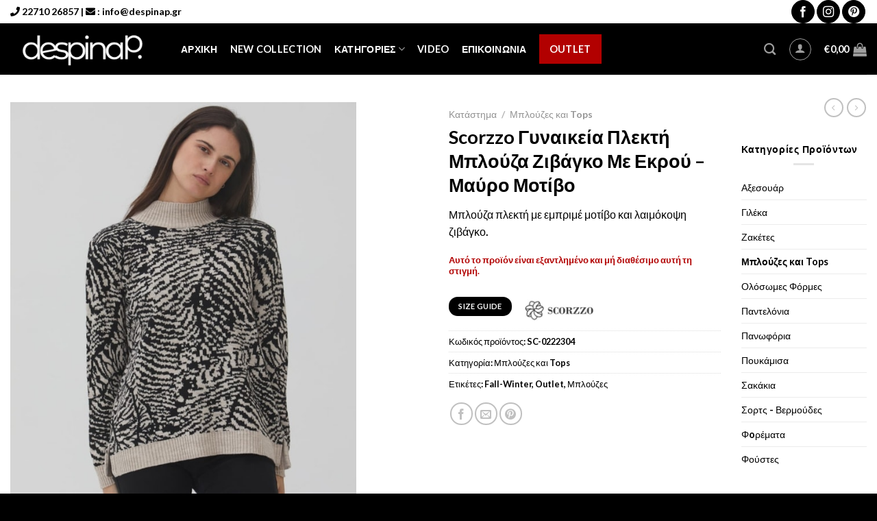

--- FILE ---
content_type: text/html; charset=UTF-8
request_url: https://despinap.gr/shop/scorzzo-%CE%B3%CF%85%CE%BD%CE%B1%CE%B9%CE%BA%CE%B5%CE%AF%CE%B1-%CF%80%CE%BB%CE%B5%CE%BA%CF%84%CE%AE-%CE%BC%CF%80%CE%BB%CE%BF%CF%8D%CE%B6%CE%B1-%CE%B6%CE%B9%CE%B2%CE%AC%CE%B3%CE%BA%CE%BF-%CE%BC%CE%B5/
body_size: 57903
content:
<!DOCTYPE html>
<html lang="el" class="loading-site no-js">
<head><meta charset="UTF-8" /><script>if(navigator.userAgent.match(/MSIE|Internet Explorer/i)||navigator.userAgent.match(/Trident\/7\..*?rv:11/i)){var href=document.location.href;if(!href.match(/[?&]nowprocket/)){if(href.indexOf("?")==-1){if(href.indexOf("#")==-1){document.location.href=href+"?nowprocket=1"}else{document.location.href=href.replace("#","?nowprocket=1#")}}else{if(href.indexOf("#")==-1){document.location.href=href+"&nowprocket=1"}else{document.location.href=href.replace("#","&nowprocket=1#")}}}}</script><script>(()=>{class RocketLazyLoadScripts{constructor(){this.v="2.0.4",this.userEvents=["keydown","keyup","mousedown","mouseup","mousemove","mouseover","mouseout","touchmove","touchstart","touchend","touchcancel","wheel","click","dblclick","input"],this.attributeEvents=["onblur","onclick","oncontextmenu","ondblclick","onfocus","onmousedown","onmouseenter","onmouseleave","onmousemove","onmouseout","onmouseover","onmouseup","onmousewheel","onscroll","onsubmit"]}async t(){this.i(),this.o(),/iP(ad|hone)/.test(navigator.userAgent)&&this.h(),this.u(),this.l(this),this.m(),this.k(this),this.p(this),this._(),await Promise.all([this.R(),this.L()]),this.lastBreath=Date.now(),this.S(this),this.P(),this.D(),this.O(),this.M(),await this.C(this.delayedScripts.normal),await this.C(this.delayedScripts.defer),await this.C(this.delayedScripts.async),await this.T(),await this.F(),await this.j(),await this.A(),window.dispatchEvent(new Event("rocket-allScriptsLoaded")),this.everythingLoaded=!0,this.lastTouchEnd&&await new Promise(t=>setTimeout(t,500-Date.now()+this.lastTouchEnd)),this.I(),this.H(),this.U(),this.W()}i(){this.CSPIssue=sessionStorage.getItem("rocketCSPIssue"),document.addEventListener("securitypolicyviolation",t=>{this.CSPIssue||"script-src-elem"!==t.violatedDirective||"data"!==t.blockedURI||(this.CSPIssue=!0,sessionStorage.setItem("rocketCSPIssue",!0))},{isRocket:!0})}o(){window.addEventListener("pageshow",t=>{this.persisted=t.persisted,this.realWindowLoadedFired=!0},{isRocket:!0}),window.addEventListener("pagehide",()=>{this.onFirstUserAction=null},{isRocket:!0})}h(){let t;function e(e){t=e}window.addEventListener("touchstart",e,{isRocket:!0}),window.addEventListener("touchend",function i(o){o.changedTouches[0]&&t.changedTouches[0]&&Math.abs(o.changedTouches[0].pageX-t.changedTouches[0].pageX)<10&&Math.abs(o.changedTouches[0].pageY-t.changedTouches[0].pageY)<10&&o.timeStamp-t.timeStamp<200&&(window.removeEventListener("touchstart",e,{isRocket:!0}),window.removeEventListener("touchend",i,{isRocket:!0}),"INPUT"===o.target.tagName&&"text"===o.target.type||(o.target.dispatchEvent(new TouchEvent("touchend",{target:o.target,bubbles:!0})),o.target.dispatchEvent(new MouseEvent("mouseover",{target:o.target,bubbles:!0})),o.target.dispatchEvent(new PointerEvent("click",{target:o.target,bubbles:!0,cancelable:!0,detail:1,clientX:o.changedTouches[0].clientX,clientY:o.changedTouches[0].clientY})),event.preventDefault()))},{isRocket:!0})}q(t){this.userActionTriggered||("mousemove"!==t.type||this.firstMousemoveIgnored?"keyup"===t.type||"mouseover"===t.type||"mouseout"===t.type||(this.userActionTriggered=!0,this.onFirstUserAction&&this.onFirstUserAction()):this.firstMousemoveIgnored=!0),"click"===t.type&&t.preventDefault(),t.stopPropagation(),t.stopImmediatePropagation(),"touchstart"===this.lastEvent&&"touchend"===t.type&&(this.lastTouchEnd=Date.now()),"click"===t.type&&(this.lastTouchEnd=0),this.lastEvent=t.type,t.composedPath&&t.composedPath()[0].getRootNode()instanceof ShadowRoot&&(t.rocketTarget=t.composedPath()[0]),this.savedUserEvents.push(t)}u(){this.savedUserEvents=[],this.userEventHandler=this.q.bind(this),this.userEvents.forEach(t=>window.addEventListener(t,this.userEventHandler,{passive:!1,isRocket:!0})),document.addEventListener("visibilitychange",this.userEventHandler,{isRocket:!0})}U(){this.userEvents.forEach(t=>window.removeEventListener(t,this.userEventHandler,{passive:!1,isRocket:!0})),document.removeEventListener("visibilitychange",this.userEventHandler,{isRocket:!0}),this.savedUserEvents.forEach(t=>{(t.rocketTarget||t.target).dispatchEvent(new window[t.constructor.name](t.type,t))})}m(){const t="return false",e=Array.from(this.attributeEvents,t=>"data-rocket-"+t),i="["+this.attributeEvents.join("],[")+"]",o="[data-rocket-"+this.attributeEvents.join("],[data-rocket-")+"]",s=(e,i,o)=>{o&&o!==t&&(e.setAttribute("data-rocket-"+i,o),e["rocket"+i]=new Function("event",o),e.setAttribute(i,t))};new MutationObserver(t=>{for(const n of t)"attributes"===n.type&&(n.attributeName.startsWith("data-rocket-")||this.everythingLoaded?n.attributeName.startsWith("data-rocket-")&&this.everythingLoaded&&this.N(n.target,n.attributeName.substring(12)):s(n.target,n.attributeName,n.target.getAttribute(n.attributeName))),"childList"===n.type&&n.addedNodes.forEach(t=>{if(t.nodeType===Node.ELEMENT_NODE)if(this.everythingLoaded)for(const i of[t,...t.querySelectorAll(o)])for(const t of i.getAttributeNames())e.includes(t)&&this.N(i,t.substring(12));else for(const e of[t,...t.querySelectorAll(i)])for(const t of e.getAttributeNames())this.attributeEvents.includes(t)&&s(e,t,e.getAttribute(t))})}).observe(document,{subtree:!0,childList:!0,attributeFilter:[...this.attributeEvents,...e]})}I(){this.attributeEvents.forEach(t=>{document.querySelectorAll("[data-rocket-"+t+"]").forEach(e=>{this.N(e,t)})})}N(t,e){const i=t.getAttribute("data-rocket-"+e);i&&(t.setAttribute(e,i),t.removeAttribute("data-rocket-"+e))}k(t){Object.defineProperty(HTMLElement.prototype,"onclick",{get(){return this.rocketonclick||null},set(e){this.rocketonclick=e,this.setAttribute(t.everythingLoaded?"onclick":"data-rocket-onclick","this.rocketonclick(event)")}})}S(t){function e(e,i){let o=e[i];e[i]=null,Object.defineProperty(e,i,{get:()=>o,set(s){t.everythingLoaded?o=s:e["rocket"+i]=o=s}})}e(document,"onreadystatechange"),e(window,"onload"),e(window,"onpageshow");try{Object.defineProperty(document,"readyState",{get:()=>t.rocketReadyState,set(e){t.rocketReadyState=e},configurable:!0}),document.readyState="loading"}catch(t){console.log("WPRocket DJE readyState conflict, bypassing")}}l(t){this.originalAddEventListener=EventTarget.prototype.addEventListener,this.originalRemoveEventListener=EventTarget.prototype.removeEventListener,this.savedEventListeners=[],EventTarget.prototype.addEventListener=function(e,i,o){o&&o.isRocket||!t.B(e,this)&&!t.userEvents.includes(e)||t.B(e,this)&&!t.userActionTriggered||e.startsWith("rocket-")||t.everythingLoaded?t.originalAddEventListener.call(this,e,i,o):(t.savedEventListeners.push({target:this,remove:!1,type:e,func:i,options:o}),"mouseenter"!==e&&"mouseleave"!==e||t.originalAddEventListener.call(this,e,t.savedUserEvents.push,o))},EventTarget.prototype.removeEventListener=function(e,i,o){o&&o.isRocket||!t.B(e,this)&&!t.userEvents.includes(e)||t.B(e,this)&&!t.userActionTriggered||e.startsWith("rocket-")||t.everythingLoaded?t.originalRemoveEventListener.call(this,e,i,o):t.savedEventListeners.push({target:this,remove:!0,type:e,func:i,options:o})}}J(t,e){this.savedEventListeners=this.savedEventListeners.filter(i=>{let o=i.type,s=i.target||window;return e!==o||t!==s||(this.B(o,s)&&(i.type="rocket-"+o),this.$(i),!1)})}H(){EventTarget.prototype.addEventListener=this.originalAddEventListener,EventTarget.prototype.removeEventListener=this.originalRemoveEventListener,this.savedEventListeners.forEach(t=>this.$(t))}$(t){t.remove?this.originalRemoveEventListener.call(t.target,t.type,t.func,t.options):this.originalAddEventListener.call(t.target,t.type,t.func,t.options)}p(t){let e;function i(e){return t.everythingLoaded?e:e.split(" ").map(t=>"load"===t||t.startsWith("load.")?"rocket-jquery-load":t).join(" ")}function o(o){function s(e){const s=o.fn[e];o.fn[e]=o.fn.init.prototype[e]=function(){return this[0]===window&&t.userActionTriggered&&("string"==typeof arguments[0]||arguments[0]instanceof String?arguments[0]=i(arguments[0]):"object"==typeof arguments[0]&&Object.keys(arguments[0]).forEach(t=>{const e=arguments[0][t];delete arguments[0][t],arguments[0][i(t)]=e})),s.apply(this,arguments),this}}if(o&&o.fn&&!t.allJQueries.includes(o)){const e={DOMContentLoaded:[],"rocket-DOMContentLoaded":[]};for(const t in e)document.addEventListener(t,()=>{e[t].forEach(t=>t())},{isRocket:!0});o.fn.ready=o.fn.init.prototype.ready=function(i){function s(){parseInt(o.fn.jquery)>2?setTimeout(()=>i.bind(document)(o)):i.bind(document)(o)}return"function"==typeof i&&(t.realDomReadyFired?!t.userActionTriggered||t.fauxDomReadyFired?s():e["rocket-DOMContentLoaded"].push(s):e.DOMContentLoaded.push(s)),o([])},s("on"),s("one"),s("off"),t.allJQueries.push(o)}e=o}t.allJQueries=[],o(window.jQuery),Object.defineProperty(window,"jQuery",{get:()=>e,set(t){o(t)}})}P(){const t=new Map;document.write=document.writeln=function(e){const i=document.currentScript,o=document.createRange(),s=i.parentElement;let n=t.get(i);void 0===n&&(n=i.nextSibling,t.set(i,n));const c=document.createDocumentFragment();o.setStart(c,0),c.appendChild(o.createContextualFragment(e)),s.insertBefore(c,n)}}async R(){return new Promise(t=>{this.userActionTriggered?t():this.onFirstUserAction=t})}async L(){return new Promise(t=>{document.addEventListener("DOMContentLoaded",()=>{this.realDomReadyFired=!0,t()},{isRocket:!0})})}async j(){return this.realWindowLoadedFired?Promise.resolve():new Promise(t=>{window.addEventListener("load",t,{isRocket:!0})})}M(){this.pendingScripts=[];this.scriptsMutationObserver=new MutationObserver(t=>{for(const e of t)e.addedNodes.forEach(t=>{"SCRIPT"!==t.tagName||t.noModule||t.isWPRocket||this.pendingScripts.push({script:t,promise:new Promise(e=>{const i=()=>{const i=this.pendingScripts.findIndex(e=>e.script===t);i>=0&&this.pendingScripts.splice(i,1),e()};t.addEventListener("load",i,{isRocket:!0}),t.addEventListener("error",i,{isRocket:!0}),setTimeout(i,1e3)})})})}),this.scriptsMutationObserver.observe(document,{childList:!0,subtree:!0})}async F(){await this.X(),this.pendingScripts.length?(await this.pendingScripts[0].promise,await this.F()):this.scriptsMutationObserver.disconnect()}D(){this.delayedScripts={normal:[],async:[],defer:[]},document.querySelectorAll("script[type$=rocketlazyloadscript]").forEach(t=>{t.hasAttribute("data-rocket-src")?t.hasAttribute("async")&&!1!==t.async?this.delayedScripts.async.push(t):t.hasAttribute("defer")&&!1!==t.defer||"module"===t.getAttribute("data-rocket-type")?this.delayedScripts.defer.push(t):this.delayedScripts.normal.push(t):this.delayedScripts.normal.push(t)})}async _(){await this.L();let t=[];document.querySelectorAll("script[type$=rocketlazyloadscript][data-rocket-src]").forEach(e=>{let i=e.getAttribute("data-rocket-src");if(i&&!i.startsWith("data:")){i.startsWith("//")&&(i=location.protocol+i);try{const o=new URL(i).origin;o!==location.origin&&t.push({src:o,crossOrigin:e.crossOrigin||"module"===e.getAttribute("data-rocket-type")})}catch(t){}}}),t=[...new Map(t.map(t=>[JSON.stringify(t),t])).values()],this.Y(t,"preconnect")}async G(t){if(await this.K(),!0!==t.noModule||!("noModule"in HTMLScriptElement.prototype))return new Promise(e=>{let i;function o(){(i||t).setAttribute("data-rocket-status","executed"),e()}try{if(navigator.userAgent.includes("Firefox/")||""===navigator.vendor||this.CSPIssue)i=document.createElement("script"),[...t.attributes].forEach(t=>{let e=t.nodeName;"type"!==e&&("data-rocket-type"===e&&(e="type"),"data-rocket-src"===e&&(e="src"),i.setAttribute(e,t.nodeValue))}),t.text&&(i.text=t.text),t.nonce&&(i.nonce=t.nonce),i.hasAttribute("src")?(i.addEventListener("load",o,{isRocket:!0}),i.addEventListener("error",()=>{i.setAttribute("data-rocket-status","failed-network"),e()},{isRocket:!0}),setTimeout(()=>{i.isConnected||e()},1)):(i.text=t.text,o()),i.isWPRocket=!0,t.parentNode.replaceChild(i,t);else{const i=t.getAttribute("data-rocket-type"),s=t.getAttribute("data-rocket-src");i?(t.type=i,t.removeAttribute("data-rocket-type")):t.removeAttribute("type"),t.addEventListener("load",o,{isRocket:!0}),t.addEventListener("error",i=>{this.CSPIssue&&i.target.src.startsWith("data:")?(console.log("WPRocket: CSP fallback activated"),t.removeAttribute("src"),this.G(t).then(e)):(t.setAttribute("data-rocket-status","failed-network"),e())},{isRocket:!0}),s?(t.fetchPriority="high",t.removeAttribute("data-rocket-src"),t.src=s):t.src="data:text/javascript;base64,"+window.btoa(unescape(encodeURIComponent(t.text)))}}catch(i){t.setAttribute("data-rocket-status","failed-transform"),e()}});t.setAttribute("data-rocket-status","skipped")}async C(t){const e=t.shift();return e?(e.isConnected&&await this.G(e),this.C(t)):Promise.resolve()}O(){this.Y([...this.delayedScripts.normal,...this.delayedScripts.defer,...this.delayedScripts.async],"preload")}Y(t,e){this.trash=this.trash||[];let i=!0;var o=document.createDocumentFragment();t.forEach(t=>{const s=t.getAttribute&&t.getAttribute("data-rocket-src")||t.src;if(s&&!s.startsWith("data:")){const n=document.createElement("link");n.href=s,n.rel=e,"preconnect"!==e&&(n.as="script",n.fetchPriority=i?"high":"low"),t.getAttribute&&"module"===t.getAttribute("data-rocket-type")&&(n.crossOrigin=!0),t.crossOrigin&&(n.crossOrigin=t.crossOrigin),t.integrity&&(n.integrity=t.integrity),t.nonce&&(n.nonce=t.nonce),o.appendChild(n),this.trash.push(n),i=!1}}),document.head.appendChild(o)}W(){this.trash.forEach(t=>t.remove())}async T(){try{document.readyState="interactive"}catch(t){}this.fauxDomReadyFired=!0;try{await this.K(),this.J(document,"readystatechange"),document.dispatchEvent(new Event("rocket-readystatechange")),await this.K(),document.rocketonreadystatechange&&document.rocketonreadystatechange(),await this.K(),this.J(document,"DOMContentLoaded"),document.dispatchEvent(new Event("rocket-DOMContentLoaded")),await this.K(),this.J(window,"DOMContentLoaded"),window.dispatchEvent(new Event("rocket-DOMContentLoaded"))}catch(t){console.error(t)}}async A(){try{document.readyState="complete"}catch(t){}try{await this.K(),this.J(document,"readystatechange"),document.dispatchEvent(new Event("rocket-readystatechange")),await this.K(),document.rocketonreadystatechange&&document.rocketonreadystatechange(),await this.K(),this.J(window,"load"),window.dispatchEvent(new Event("rocket-load")),await this.K(),window.rocketonload&&window.rocketonload(),await this.K(),this.allJQueries.forEach(t=>t(window).trigger("rocket-jquery-load")),await this.K(),this.J(window,"pageshow");const t=new Event("rocket-pageshow");t.persisted=this.persisted,window.dispatchEvent(t),await this.K(),window.rocketonpageshow&&window.rocketonpageshow({persisted:this.persisted})}catch(t){console.error(t)}}async K(){Date.now()-this.lastBreath>45&&(await this.X(),this.lastBreath=Date.now())}async X(){return document.hidden?new Promise(t=>setTimeout(t)):new Promise(t=>requestAnimationFrame(t))}B(t,e){return e===document&&"readystatechange"===t||(e===document&&"DOMContentLoaded"===t||(e===window&&"DOMContentLoaded"===t||(e===window&&"load"===t||e===window&&"pageshow"===t)))}static run(){(new RocketLazyLoadScripts).t()}}RocketLazyLoadScripts.run()})();</script>
	
	<link rel="profile" href="http://gmpg.org/xfn/11" />
	<link rel="pingback" href="https://despinap.gr/xmlrpc.php" />

	<script type="rocketlazyloadscript">(function(html){html.className = html.className.replace(/\bno-js\b/,'js')})(document.documentElement);</script>
<meta name='robots' content='index, follow, max-image-preview:large, max-snippet:-1, max-video-preview:-1' />
<link rel="alternate" hreflang="el" href="https://despinap.gr/shop/scorzzo-%ce%b3%cf%85%ce%bd%ce%b1%ce%b9%ce%ba%ce%b5%ce%af%ce%b1-%cf%80%ce%bb%ce%b5%ce%ba%cf%84%ce%ae-%ce%bc%cf%80%ce%bb%ce%bf%cf%8d%ce%b6%ce%b1-%ce%b6%ce%b9%ce%b2%ce%ac%ce%b3%ce%ba%ce%bf-%ce%bc%ce%b5/" />
<link rel="alternate" hreflang="x-default" href="https://despinap.gr/shop/scorzzo-%ce%b3%cf%85%ce%bd%ce%b1%ce%b9%ce%ba%ce%b5%ce%af%ce%b1-%cf%80%ce%bb%ce%b5%ce%ba%cf%84%ce%ae-%ce%bc%cf%80%ce%bb%ce%bf%cf%8d%ce%b6%ce%b1-%ce%b6%ce%b9%ce%b2%ce%ac%ce%b3%ce%ba%ce%bf-%ce%bc%ce%b5/" />

            <script data-no-defer="1" data-ezscrex="false" data-cfasync="false" data-pagespeed-no-defer data-cookieconsent="ignore">
                var ctPublicFunctions = {"_ajax_nonce":"934687d62a","_rest_nonce":"b64aa8b829","_ajax_url":"\/wp-admin\/admin-ajax.php","_rest_url":"https:\/\/despinap.gr\/wp-json\/","data__cookies_type":"none","data__ajax_type":"rest","data__bot_detector_enabled":0,"data__frontend_data_log_enabled":1,"cookiePrefix":"","wprocket_detected":true,"host_url":"despinap.gr","text__ee_click_to_select":"Click to select the whole data","text__ee_original_email":"The complete one is","text__ee_got_it":"Got it","text__ee_blocked":"Blocked","text__ee_cannot_connect":"Cannot connect","text__ee_cannot_decode":"Can not decode email. Unknown reason","text__ee_email_decoder":"CleanTalk email decoder","text__ee_wait_for_decoding":"The magic is on the way!","text__ee_decoding_process":"Please wait a few seconds while we decode the contact data."}
            </script>
        
            <script data-no-defer="1" data-ezscrex="false" data-cfasync="false" data-pagespeed-no-defer data-cookieconsent="ignore">
                var ctPublic = {"_ajax_nonce":"934687d62a","settings__forms__check_internal":"0","settings__forms__check_external":"0","settings__forms__force_protection":0,"settings__forms__search_test":"1","settings__forms__wc_add_to_cart":"0","settings__data__bot_detector_enabled":0,"settings__sfw__anti_crawler":0,"blog_home":"https:\/\/despinap.gr\/","pixel__setting":"3","pixel__enabled":true,"pixel__url":"https:\/\/moderate8-v4.cleantalk.org\/pixel\/b1762d64431f810dc1a474cf94d73d6d.gif","data__email_check_before_post":"1","data__email_check_exist_post":0,"data__cookies_type":"none","data__key_is_ok":true,"data__visible_fields_required":true,"wl_brandname":"Anti-Spam by CleanTalk","wl_brandname_short":"CleanTalk","ct_checkjs_key":"a02304dee0924be77096c2dbfbf0d5bfcf1d8ed587bd227913e30bf6f6db886a","emailEncoderPassKey":"0a7708d211310959dd7ea0df0daa31e9","bot_detector_forms_excluded":"W10=","advancedCacheExists":true,"varnishCacheExists":false,"wc_ajax_add_to_cart":true}
            </script>
        <meta name="viewport" content="width=device-width, initial-scale=1" />
	<!-- This site is optimized with the Yoast SEO plugin v26.7 - https://yoast.com/wordpress/plugins/seo/ -->
	<title>Scorzzo Γυναικεία Πλεκτή Μπλούζα Ζιβάγκο Με Εκρού - Μαύρο Μοτίβο - Δέσποινα Παπαγιαννάκη</title>
<style id="rocket-critical-css">.widget_berocket_product_brand_widget{overflow:auto}.br_brand_product_container{display:inline-block}.berocket_brand_post_image{display:inline-block;margin:5px;width:35%}.br_widget_brand_element_slider{float:left}.br_widget_brand_element_slider .brand_slider_image{text-align:center}.brand_slider_image a{display:inline-block}@media (max-width:412px){.br_widget_brand_element_slider.list{min-width:calc(50% - 6px)}}#cookie-law-info-bar{font-size:15px;margin:0 auto;padding:12px 10px;position:absolute;text-align:center;box-sizing:border-box;width:100%;z-index:9999;display:none;left:0px;font-weight:300;box-shadow:0 -1px 10px 0 rgba(172,171,171,0.3)}#cookie-law-info-bar span{vertical-align:middle}.cli-plugin-button,.cli-plugin-button:visited{display:inline-block;padding:9px 12px;color:#fff;text-decoration:none;position:relative;margin-left:5px;text-decoration:none}.cli-plugin-button,.cli-plugin-button:visited,.medium.cli-plugin-button,.medium.cli-plugin-button:visited{font-size:13px;font-weight:400;line-height:1}.cli-plugin-button{margin-top:5px}.cli-bar-popup{-moz-background-clip:padding;-webkit-background-clip:padding;background-clip:padding-box;-webkit-border-radius:30px;-moz-border-radius:30px;border-radius:30px;padding:20px}.cli-container-fluid{padding-right:15px;padding-left:15px;margin-right:auto;margin-left:auto}.cli-row{display:-ms-flexbox;display:flex;-ms-flex-wrap:wrap;flex-wrap:wrap;margin-right:-15px;margin-left:-15px}.cli-align-items-stretch{-ms-flex-align:stretch!important;align-items:stretch!important}.cli-px-0{padding-left:0;padding-right:0}.cli-btn{font-size:14px;display:inline-block;font-weight:400;text-align:center;white-space:nowrap;vertical-align:middle;border:1px solid transparent;padding:.5rem 1.25rem;line-height:1;border-radius:.25rem}.cli-modal-backdrop{position:fixed;top:0;right:0;bottom:0;left:0;z-index:1040;background-color:#000;display:none}.cli-modal-backdrop.cli-fade{opacity:0}.cli-modal a{text-decoration:none}.cli-modal .cli-modal-dialog{position:relative;width:auto;margin:.5rem;font-family:-apple-system,BlinkMacSystemFont,"Segoe UI",Roboto,"Helvetica Neue",Arial,sans-serif,"Apple Color Emoji","Segoe UI Emoji","Segoe UI Symbol";font-size:1rem;font-weight:400;line-height:1.5;color:#212529;text-align:left;display:-ms-flexbox;display:flex;-ms-flex-align:center;align-items:center;min-height:calc(100% - (.5rem * 2))}@media (min-width:576px){.cli-modal .cli-modal-dialog{max-width:500px;margin:1.75rem auto;min-height:calc(100% - (1.75rem * 2))}}@media (min-width:992px){.cli-modal .cli-modal-dialog{max-width:900px}}.cli-modal-content{position:relative;display:-ms-flexbox;display:flex;-ms-flex-direction:column;flex-direction:column;width:100%;background-color:#fff;background-clip:padding-box;border-radius:.3rem;outline:0}.cli-modal .cli-modal-close{position:absolute;right:10px;top:10px;z-index:1;padding:0;background-color:transparent!important;border:0;-webkit-appearance:none;font-size:1.5rem;font-weight:700;line-height:1;color:#000;text-shadow:0 1px 0 #fff}.cli-switch{display:inline-block;position:relative;min-height:1px;padding-left:70px;font-size:14px}.cli-switch input[type="checkbox"]{display:none}.cli-switch .cli-slider{background-color:#e3e1e8;height:24px;width:50px;bottom:0;left:0;position:absolute;right:0;top:0}.cli-switch .cli-slider:before{background-color:#fff;bottom:2px;content:"";height:20px;left:2px;position:absolute;width:20px}.cli-switch input:checked+.cli-slider{background-color:#00acad}.cli-switch input:checked+.cli-slider:before{transform:translateX(26px)}.cli-switch .cli-slider{border-radius:34px}.cli-switch .cli-slider:before{border-radius:50%}.cli-tab-content{background:#ffffff}.cli-tab-content{width:100%;padding:30px}@media (max-width:767px){.cli-tab-content{padding:30px 10px}}.cli-container-fluid{padding-right:15px;padding-left:15px;margin-right:auto;margin-left:auto}.cli-row{display:-ms-flexbox;display:flex;-ms-flex-wrap:wrap;flex-wrap:wrap;margin-right:-15px;margin-left:-15px}.cli-align-items-stretch{-ms-flex-align:stretch!important;align-items:stretch!important}.cli-px-0{padding-left:0;padding-right:0}.cli-btn{font-size:14px;display:inline-block;font-weight:400;text-align:center;white-space:nowrap;vertical-align:middle;border:1px solid transparent;padding:.5rem 1.25rem;line-height:1;border-radius:.25rem}.cli-modal-backdrop{position:fixed;top:0;right:0;bottom:0;left:0;z-index:1040;background-color:#000;-webkit-transform:scale(0);transform:scale(0)}.cli-modal-backdrop.cli-fade{opacity:0}.cli-modal{position:fixed;top:0;right:0;bottom:0;left:0;z-index:99999;transform:scale(0);overflow:hidden;outline:0;display:none}.cli-modal a{text-decoration:none}.cli-modal .cli-modal-dialog{position:relative;width:auto;margin:.5rem;font-family:inherit;font-size:1rem;font-weight:400;line-height:1.5;color:#212529;text-align:left;display:-ms-flexbox;display:flex;-ms-flex-align:center;align-items:center;min-height:calc(100% - (.5rem * 2))}@media (min-width:576px){.cli-modal .cli-modal-dialog{max-width:500px;margin:1.75rem auto;min-height:calc(100% - (1.75rem * 2))}}.cli-modal-content{position:relative;display:-ms-flexbox;display:flex;-ms-flex-direction:column;flex-direction:column;width:100%;background-color:#fff;background-clip:padding-box;border-radius:.2rem;box-sizing:border-box;outline:0}.cli-switch{display:inline-block;position:relative;min-height:1px;padding-left:38px;font-size:14px}.cli-switch input[type="checkbox"]{display:none}.cli-switch .cli-slider{background-color:#e3e1e8;height:20px;width:38px;bottom:0;left:0;position:absolute;right:0;top:0}.cli-switch .cli-slider:before{background-color:#fff;bottom:2px;content:"";height:15px;left:3px;position:absolute;width:15px}.cli-switch input:checked+.cli-slider{background-color:#61a229}.cli-switch input:checked+.cli-slider:before{transform:translateX(18px)}.cli-switch .cli-slider{border-radius:34px;font-size:0}.cli-switch .cli-slider:before{border-radius:50%}.cli-tab-content{background:#ffffff}.cli-tab-content{width:100%;padding:5px 30px 5px 5px;box-sizing:border-box}@media (max-width:767px){.cli-tab-content{padding:30px 10px}}.cli-tab-footer .cli-btn{background-color:#00acad;padding:10px 15px;text-decoration:none}.cli-tab-footer .wt-cli-privacy-accept-btn{background-color:#61a229;color:#ffffff;border-radius:0}.cli-tab-footer{width:100%;text-align:right;padding:20px 0}.cli-col-12{width:100%}.cli-tab-header{display:flex;justify-content:space-between}.cli-tab-header a:before{width:10px;height:2px;left:0;top:calc(50% - 1px)}.cli-tab-header a:after{width:2px;height:10px;left:4px;top:calc(50% - 5px);-webkit-transform:none;transform:none}.cli-tab-header a:before{width:7px;height:7px;border-right:1px solid #4a6e78;border-bottom:1px solid #4a6e78;content:" ";transform:rotate(-45deg);margin-right:10px}.cli-tab-header a.cli-nav-link{position:relative;display:flex;align-items:center;font-size:14px;color:#000;text-transform:capitalize}.cli-tab-header{border-radius:5px;padding:12px 15px;background-color:#f2f2f2}.cli-modal .cli-modal-close{position:absolute;right:0;top:0;z-index:1;-webkit-appearance:none;width:40px;height:40px;padding:0;border-radius:50%;padding:10px;background:transparent;border:none;min-width:40px}.cli-tab-container h4{font-family:inherit;font-size:16px;margin-bottom:15px;margin:10px 0}#cliSettingsPopup .cli-tab-section-container{padding-top:12px}.cli-privacy-content-text{font-size:14px;line-height:1.4;margin-top:0;padding:0;color:#000}.cli-tab-content{display:none}.cli-tab-section .cli-tab-content{padding:10px 20px 5px 20px}.cli-tab-section{margin-top:5px}@media (min-width:992px){.cli-modal .cli-modal-dialog{max-width:645px}}.cli-switch .cli-slider:after{content:attr(data-cli-disable);position:absolute;right:50px;color:#000;font-size:12px;text-align:right;min-width:80px}.cli-switch input:checked+.cli-slider:after{content:attr(data-cli-enable)}.cli-privacy-overview:not(.cli-collapsed) .cli-privacy-content{max-height:60px;overflow:hidden}a.cli-privacy-readmore{font-size:12px;margin-top:12px;display:inline-block;padding-bottom:0;color:#000;text-decoration:underline}.cli-modal-footer{position:relative}a.cli-privacy-readmore:before{content:attr(data-readmore-text)}.cli-modal-close svg{fill:#000}span.cli-necessary-caption{color:#000;font-size:12px}.cli-tab-container .cli-row{max-height:500px;overflow-y:auto}.wt-cli-sr-only{display:none;font-size:16px}.wt-cli-necessary-checkbox{display:none!important}.wt-cli-privacy-overview-actions{padding-bottom:0}.wt-cli-cookie-description{font-size:14px;line-height:1.4;margin-top:0;padding:0;color:#000}.wpml-ls-menu-item .wpml-ls-flag{display:inline;vertical-align:baseline}.fa{-moz-osx-font-smoothing:grayscale;-webkit-font-smoothing:antialiased;display:inline-block;font-style:normal;font-variant:normal;text-rendering:auto;line-height:1}.fa-envelope:before{content:"\f0e0"}.fa-phone:before{content:"\f095"}@font-face{font-family:"Font Awesome 5 Free";font-style:normal;font-weight:400;font-display:swap;src:url(https://use.fontawesome.com/releases/v5.15.4/webfonts/fa-regular-400.eot);src:url(https://use.fontawesome.com/releases/v5.15.4/webfonts/fa-regular-400.eot?#iefix) format("embedded-opentype"),url(https://use.fontawesome.com/releases/v5.15.4/webfonts/fa-regular-400.woff2) format("woff2"),url(https://use.fontawesome.com/releases/v5.15.4/webfonts/fa-regular-400.woff) format("woff"),url(https://use.fontawesome.com/releases/v5.15.4/webfonts/fa-regular-400.ttf) format("truetype"),url(https://use.fontawesome.com/releases/v5.15.4/webfonts/fa-regular-400.svg#fontawesome) format("svg")}@font-face{font-family:"Font Awesome 5 Free";font-style:normal;font-weight:900;font-display:swap;src:url(https://use.fontawesome.com/releases/v5.15.4/webfonts/fa-solid-900.eot);src:url(https://use.fontawesome.com/releases/v5.15.4/webfonts/fa-solid-900.eot?#iefix) format("embedded-opentype"),url(https://use.fontawesome.com/releases/v5.15.4/webfonts/fa-solid-900.woff2) format("woff2"),url(https://use.fontawesome.com/releases/v5.15.4/webfonts/fa-solid-900.woff) format("woff"),url(https://use.fontawesome.com/releases/v5.15.4/webfonts/fa-solid-900.ttf) format("truetype"),url(https://use.fontawesome.com/releases/v5.15.4/webfonts/fa-solid-900.svg#fontawesome) format("svg")}.fa{font-family:"Font Awesome 5 Free"}.fa{font-weight:900}html{font-family:sans-serif;-ms-text-size-adjust:100%;-webkit-text-size-adjust:100%}body{margin:0}aside,figure,header,main,nav{display:block}a{background-color:transparent}img{border-style:none}svg:not(:root){overflow:hidden}button,input,select{font:inherit}button,input,select{overflow:visible}button,select{text-transform:none}button,html [type=button],[type=submit]{-webkit-appearance:button}button::-moz-focus-inner,input::-moz-focus-inner{border:0;padding:0}button:-moz-focusring,input:-moz-focusring{outline:1px dotted ButtonText}[type=checkbox]{-webkit-box-sizing:border-box;box-sizing:border-box;padding:0}[type=number]::-webkit-inner-spin-button,[type=number]::-webkit-outer-spin-button{height:auto}[type=search]{-webkit-appearance:textfield}[type=search]::-webkit-search-cancel-button,[type=search]::-webkit-search-decoration{-webkit-appearance:none}*,*:before,*:after{-webkit-box-sizing:border-box;box-sizing:border-box}html{-webkit-box-sizing:border-box;box-sizing:border-box;background-attachment:fixed}body{color:#777;scroll-behavior:smooth;-webkit-font-smoothing:antialiased;-moz-osx-font-smoothing:grayscale}img{max-width:100%;height:auto;display:inline-block;vertical-align:middle}figure{margin:0}p:empty{display:none}a,button,input{-ms-touch-action:manipulation;touch-action:manipulation}.col{position:relative;margin:0;padding:0 15px 30px;width:100%}.col-fit{-webkit-box-flex:1;-ms-flex:1;flex:1}@media screen and (min-width:850px){.large-col-first{-webkit-box-ordinal-group:0;-ms-flex-order:-1;order:-1}}@media screen and (max-width:849px){.col{padding-bottom:30px}}.small-columns-4>.col{max-width:25%;-ms-flex-preferred-size:25%;flex-basis:25%}@media screen and (min-width:850px){.large-2{max-width:16.6666666667%;-ms-flex-preferred-size:16.6666666667%;flex-basis:16.6666666667%}.large-6{max-width:50%;-ms-flex-preferred-size:50%;flex-basis:50%}.large-10{max-width:83.3333333333%;-ms-flex-preferred-size:83.3333333333%;flex-basis:83.3333333333%}}body,.container,.row{width:100%;margin-left:auto;margin-right:auto}.container{padding-left:15px;padding-right:15px}.container,.row{max-width:1080px}.row.row-small{max-width:1065px}.flex-row{-js-display:flex;display:-webkit-box;display:-ms-flexbox;display:flex;-webkit-box-orient:horizontal;-webkit-box-direction:normal;-ms-flex-flow:row nowrap;flex-flow:row nowrap;-webkit-box-align:center;-ms-flex-align:center;align-items:center;-webkit-box-pack:justify;-ms-flex-pack:justify;justify-content:space-between;width:100%}.header .flex-row{height:100%}.flex-col{max-height:100%}.flex-grow{-webkit-box-flex:1;-ms-flex:1;flex:1;-ms-flex-negative:1;-ms-flex-preferred-size:auto!important}.flex-center{margin:0 auto}.flex-left{margin-right:auto}.flex-right{margin-left:auto}.flex-has-center>.flex-row>.flex-col:not(.flex-center){-webkit-box-flex:1;-ms-flex:1;flex:1}@media all and (-ms-high-contrast:none){.nav>li>a>i{top:-1px}}.row{width:100%;-js-display:flex;display:-webkit-box;display:-ms-flexbox;display:flex;-webkit-box-orient:horizontal;-webkit-box-direction:normal;-ms-flex-flow:row wrap;flex-flow:row wrap}.row>div:not(.col):not([class^=col-]){width:100%!important}.row .row:not(.row-collapse){padding-left:0;padding-right:0;margin-left:-15px;margin-right:-15px;width:auto}.row .row-small:not(.row-collapse){margin-left:-10px;margin-right:-10px;margin-bottom:0}.row-small>.col{padding:0 9.8px 19.6px;margin-bottom:0}.nav-dropdown{position:absolute;min-width:260px;max-height:0;z-index:9;padding:20px 0 20px;opacity:0;margin:0;color:#777;background-color:#fff;text-align:left;display:table;left:-99999px}.nav-dropdown:after{visibility:hidden;display:block;content:"";clear:both;height:0}.nav-dropdown li{display:block;margin:0;vertical-align:top}.nav-dropdown>li.html{min-width:260px}.nav-dropdown>li>a{width:auto;display:block;padding:10px 20px;line-height:1.3}.nav-dropdown>li:last-child:not(.nav-dropdown-col)>a{border-bottom:0!important}.nav-dropdown.nav-dropdown-default>li>a{padding-left:0;padding-right:0;margin:0 10px;border-bottom:1px solid #ececec}.nav-dropdown-default{padding:20px}.nav-dropdown-has-arrow li.has-dropdown:after,.nav-dropdown-has-arrow li.has-dropdown:before{bottom:-2px;z-index:10;opacity:0;left:50%;border:solid transparent;content:"";height:0;width:0;position:absolute}.nav-dropdown-has-arrow li.has-dropdown:after{border-color:rgba(221,221,221,0);border-bottom-color:#fff;border-width:8px;margin-left:-8px}.nav-dropdown-has-arrow li.has-dropdown:before{z-index:-999;border-width:11px;margin-left:-11px}.nav-dropdown-has-shadow .nav-dropdown{-webkit-box-shadow:1px 1px 15px rgba(0,0,0,.15);box-shadow:1px 1px 15px rgba(0,0,0,.15)}.nav-dropdown-has-arrow.nav-dropdown-has-border li.has-dropdown:before{border-bottom-color:#ddd}.nav-dropdown-has-border .nav-dropdown{border:2px solid #ddd}.nav p{margin:0;padding-bottom:0}.nav,.nav ul:not(.nav-dropdown){margin:0;padding:0}.nav{width:100%;position:relative;display:inline-block;display:-webkit-box;display:-ms-flexbox;display:flex;-webkit-box-orient:horizontal;-webkit-box-direction:normal;-ms-flex-flow:row wrap;flex-flow:row wrap;-webkit-box-align:center;-ms-flex-align:center;align-items:center}.nav>li{display:inline-block;list-style:none;margin:0;padding:0;position:relative;margin:0 7px}.nav>li>a{padding:10px 0;display:inline-block;display:-webkit-inline-box;display:-ms-inline-flexbox;display:inline-flex;-ms-flex-wrap:wrap;flex-wrap:wrap;-webkit-box-align:center;-ms-flex-align:center;align-items:center}.nav-small.nav>li.html{font-size:.75em}.nav-center{-webkit-box-pack:center;-ms-flex-pack:center;justify-content:center}.nav-left{-webkit-box-pack:start;-ms-flex-pack:start;justify-content:flex-start}.nav-right{-webkit-box-pack:end;-ms-flex-pack:end;justify-content:flex-end}@media (max-width:849px){.medium-nav-center{-webkit-box-pack:center;-ms-flex-pack:center;justify-content:center}}.nav>li>a,.nav-dropdown>li>a{color:rgba(102,102,102,.85)}.nav-dropdown>li>a{display:block}.nav>li.active>a,.nav-dropdown li.active>a{color:rgba(17,17,17,.85)}.nav li:first-child{margin-left:0!important}.nav li:last-child{margin-right:0!important}.nav-uppercase>li>a{letter-spacing:.02em;text-transform:uppercase;font-weight:bolder}@media (min-width:850px){.nav-divided>li{margin:0 .7em}.nav-divided>li+li>a:after{content:"";position:absolute;top:50%;width:1px;border-left:1px solid rgba(0,0,0,.1);height:15px;margin-top:-7px;left:-1em}}li.html form,li.html input{margin:0}.nav-line>li>a:before{content:" ";position:absolute;top:0;left:50%;-webkit-transform:translateX(-50%);-ms-transform:translateX(-50%);transform:translateX(-50%);width:100%;background-color:#446084;opacity:0;height:3px}.nav-line>li.active>a:before{opacity:1}.tabbed-content{display:-webkit-box;display:-ms-flexbox;display:flex;-webkit-box-orient:horizontal;-webkit-box-direction:normal;-ms-flex-flow:row wrap;flex-flow:row wrap}.tabbed-content .nav{width:100%}.tab-panels .entry-content{padding:0}.tab-panels .panel:not(.active){zoom:1;visibility:hidden;height:0;padding:0;display:block;overflow:hidden;opacity:0}@media (max-width:549px){.small-nav-collapse>li{width:100%;margin:0!important}.small-nav-collapse>li a{width:100%;display:block}}.nav.nav-vertical{-webkit-box-orient:vertical;-webkit-box-direction:normal;-ms-flex-flow:column;flex-flow:column}.nav.nav-vertical li{list-style:none;margin:0;width:100%}.nav-vertical li li{font-size:1em;padding-left:.5em}.nav-vertical>li{display:-webkit-box;display:-ms-flexbox;display:flex;-webkit-box-orient:horizontal;-webkit-box-direction:normal;-ms-flex-flow:row wrap;flex-flow:row wrap;-webkit-box-align:center;-ms-flex-align:center;align-items:center}.nav-vertical>li ul{width:100%}.nav-vertical>li>ul>li a,.nav-vertical>li>a{display:-webkit-box;display:-ms-flexbox;display:flex;-webkit-box-align:center;-ms-flex-align:center;align-items:center;width:auto;-webkit-box-flex:1;-ms-flex-positive:1;flex-grow:1}.nav-vertical>li.html{padding-top:1em;padding-bottom:1em}.nav-vertical>li>ul li a{color:#666}.nav-vertical>li>ul{margin:0 0 2em;padding-left:1em}.nav .children{position:fixed;opacity:0;left:-99999px;-webkit-transform:translateX(-10px);-ms-transform:translateX(-10px);transform:translateX(-10px)}.nav-sidebar.nav-vertical>li+li{border-top:1px solid #ececec}.nav-vertical>li+li{border-top:1px solid #ececec}.nav-vertical .social-icons{display:block;width:100%}.badge-container{margin:30px 0 0 0}.button,button,input[type=button]{position:relative;display:inline-block;background-color:transparent;text-transform:uppercase;font-size:.97em;letter-spacing:.03em;font-weight:bolder;text-align:center;color:currentColor;text-decoration:none;border:1px solid transparent;vertical-align:middle;border-radius:0;margin-top:0;margin-right:1em;text-shadow:none;line-height:2.4em;min-height:2.5em;padding:0 1.2em;max-width:100%;text-rendering:optimizeLegibility;-webkit-box-sizing:border-box;box-sizing:border-box}.button.is-outline{line-height:2.19em}.button,input[type=button].button{color:#fff;background-color:#446084;background-color:var(--primary-color);border-color:rgba(0,0,0,.05)}.button.is-outline{border:2px solid currentColor;background-color:transparent}.is-form,input[type=button].is-form{overflow:hidden;position:relative;background-color:#f9f9f9;text-shadow:1px 1px 1px #fff;color:#666;border:1px solid #ddd;text-transform:none;font-weight:normal}.is-outline{color:silver}.primary{background-color:#446084}.secondary,.button.alt{background-color:#d26e4b}.text-right .button:last-of-type{margin-right:0!important}.header-button{display:inline-block}.header-button .button{margin:0}.flex-col button,.flex-col .button,.flex-col input{margin-bottom:0}.is-divider{height:3px;display:block;background-color:rgba(0,0,0,.1);margin:1em 0 1em;width:100%;max-width:30px}.widget .is-divider{margin-top:.66em}form{margin-bottom:0}input[type=search],input[type=number],input[type=text],input[type=password],select{-webkit-box-sizing:border-box;box-sizing:border-box;border:1px solid #ddd;padding:0 .75em;height:2.507em;font-size:.97em;border-radius:0;max-width:100%;width:100%;vertical-align:middle;background-color:#fff;color:#333;-webkit-box-shadow:inset 0 1px 2px rgba(0,0,0,.1);box-shadow:inset 0 1px 2px rgba(0,0,0,.1)}input[type=search],input[type=number],input[type=text]{-webkit-appearance:none;-moz-appearance:none;appearance:none}label{font-weight:bold;display:block;font-size:.9em;margin-bottom:.4em}input[type=checkbox]{display:inline;margin-right:10px;font-size:16px}input[type=checkbox]+label{display:inline}select{-webkit-box-shadow:inset 0 -1.4em 1em 0 rgba(0,0,0,.02);box-shadow:inset 0 -1.4em 1em 0 rgba(0,0,0,.02);background-color:#fff;-webkit-appearance:none;-moz-appearance:none;background-image:url("data:image/svg+xml;charset=utf8, %3Csvg xmlns='http://www.w3.org/2000/svg' width='24' height='24' viewBox='0 0 24 24' fill='none' stroke='%23333' stroke-width='2' stroke-linecap='round' stroke-linejoin='round' class='feather feather-chevron-down'%3E%3Cpolyline points='6 9 12 15 18 9'%3E%3C/polyline%3E%3C/svg%3E");background-position:right .45em top 50%;background-repeat:no-repeat;padding-right:1.4em;background-size:auto 16px;border-radius:0;display:block}@media screen and (-ms-high-contrast:active),(-ms-high-contrast:none){select::-ms-expand{display:none}}i[class^=icon-]{font-family:"fl-icons"!important;font-display:block;speak:none!important;margin:0;padding:0;display:inline-block;font-style:normal!important;font-weight:normal!important;font-variant:normal!important;text-transform:none!important;position:relative;line-height:1.2}button i,.button i{vertical-align:middle;top:-1.5px}.button.icon{margin-left:.12em;margin-right:.12em;min-width:2.5em;padding-left:.6em;padding-right:.6em;display:inline-block}.button.icon i{font-size:1.2em}.button.icon.is-small{border-width:1px}.button.icon.is-small i{top:-1px}.button.icon.circle{padding-left:0;padding-right:0}.button.icon.circle>i{margin:0 8px}.button.icon.circle>i:only-child{margin:0}.nav>li>a>i{vertical-align:middle;font-size:20px}.nav>li>a>i+span{margin-left:5px}.nav>li>a>span+i{margin-left:5px}.nav>li>a>i.icon-search{font-size:1.2em}.nav>li>a>i.icon-menu{font-size:1.9em}.nav>li.has-icon>a>i{min-width:1em}.nav-vertical>li>a>i{font-size:16px;opacity:.6}.has-dropdown .icon-angle-down{font-size:16px;margin-left:.2em;opacity:.6}[data-icon-label]{position:relative}[data-icon-label="0"]:after{display:none}[data-icon-label]:after{content:attr(data-icon-label);position:absolute;font-style:normal;font-family:Arial,Sans-serif!important;top:-10px;right:-10px;font-weight:bolder;background-color:#d26e4b;-webkit-box-shadow:1px 1px 3px 0px rgba(0,0,0,.3);box-shadow:1px 1px 3px 0px rgba(0,0,0,.3);font-size:11px;padding-left:2px;padding-right:2px;opacity:.9;line-height:17px;letter-spacing:-0.5px;height:17px;min-width:17px;border-radius:99px;color:#fff;text-align:center;z-index:1}img{opacity:1}.image-tools{padding:10px;position:absolute}.image-tools a:last-child{margin-bottom:0}.image-tools a.button{display:block}.image-tools.bottom.left{padding-top:0;padding-right:0}.image-tools.top.right{padding-bottom:0;padding-left:0}@media only screen and (max-device-width:1024px){.image-tools{opacity:1!important;padding:5px}}.lightbox-content{background-color:#fff;max-width:875px;margin:0 auto;-webkit-box-shadow:3px 3px 20px 0 rgba(0,0,0,.15);box-shadow:3px 3px 20px 0 rgba(0,0,0,.15);position:relative}.lightbox-content .lightbox-inner{padding:30px 20px}.mfp-hide{display:none!important}.slider,.row-slider{position:relative;scrollbar-width:none}.slider:not(.flickity-enabled){white-space:nowrap;overflow-y:hidden;overflow-x:scroll;width:auto;-ms-overflow-style:-ms-autohiding-scrollbar}.slider::-webkit-scrollbar,.row-slider::-webkit-scrollbar{width:0px!important;height:0px!important}.row.row-slider:not(.flickity-enabled){display:block}.slider:not(.flickity-enabled)>*{display:inline-block!important;white-space:normal!important;vertical-align:top}.slider>div:not(.col){width:100%}table{width:100%;margin-bottom:1em;border-color:#ececec;border-spacing:0}th,td{padding:.5em;text-align:left;border-bottom:1px solid #ececec;line-height:1.3;font-size:.9em}td{color:#666}th:first-child{padding-left:0}td:last-child{padding-right:0}td select,td p{margin:.5em 0}label{color:#222}a{color:#334862;text-decoration:none}a.plain{color:currentColor}ul{list-style:disc}ul{margin-top:0;padding:0}ul ul{margin:1.5em 0 1.5em 3em}li{margin-bottom:.6em}.entry-summary ul li{margin-left:1.3em}.button,button,input,select{margin-bottom:1em}form,figure,p,ul{margin-bottom:1.3em}form p{margin-bottom:.5em}body{line-height:1.6}h1,h3,h4{color:#555;width:100%;margin-top:0;margin-bottom:.5em;text-rendering:optimizeSpeed}h1{font-size:1.7em;line-height:1.3}h3{font-size:1.25em}h4{font-size:1.125em}@media (max-width:549px){h1{font-size:1.4em}h3{font-size:1em}}p{margin-top:0}.uppercase,th,span.widget-title{line-height:1.05;letter-spacing:.05em;text-transform:uppercase}span.widget-title{font-size:1em;font-weight:600}.is-normal{font-weight:normal}.uppercase{line-height:1.2;text-transform:uppercase}.is-larger{font-size:1.3em}.is-small,.is-small.button{font-size:.8em}@media (max-width:549px){.is-larger{font-size:1.2em}}.nav>li>a{font-size:.8em}.nav>li.html{font-size:.85em}.nav-size-medium>li>a{font-size:.9em}.nav-spacing-medium>li{margin:0 9px}.container:after,.row:after{content:"";display:table;clear:both}@media (max-width:549px){.hide-for-small{display:none!important}}@media (min-width:850px){.show-for-medium{display:none!important}}@media (max-width:849px){.hide-for-medium{display:none!important}}.full-width{width:100%!important;max-width:100%!important;padding-left:0!important;padding-right:0!important;display:block}.mb-0{margin-bottom:0!important}.ml-0{margin-left:0!important}.mb-half{margin-bottom:15px}.mb-half:last-child{margin-bottom:0}.pb-0{padding-bottom:0!important}.inner-padding{padding:30px}.text-left{text-align:left}.text-center{text-align:center}.text-right{text-align:right}.text-center>div,.text-center .is-divider{margin-left:auto;margin-right:auto}.relative{position:relative!important}.absolute{position:absolute!important}.fixed{position:fixed!important;z-index:12}.top{top:0}.right{right:0}.left{left:0}.bottom{bottom:0}.fill{position:absolute;top:0;left:0;height:100%;right:0;bottom:0;padding:0!important;margin:0!important}.circle{border-radius:999px!important;-o-object-fit:cover;object-fit:cover}.z-1{z-index:21}.z-3{z-index:23}.z-top{z-index:9995}.no-scrollbar{-ms-overflow-style:-ms-autohiding-scrollbar;scrollbar-width:none}.no-scrollbar::-webkit-scrollbar{width:0px!important;height:0px!important}.screen-reader-text{clip:rect(1px,1px,1px,1px);position:absolute!important;height:1px;width:1px;overflow:hidden}.show-on-hover{opacity:0;-webkit-filter:blur(0);filter:blur(0)}.button.tooltip{opacity:1}.nav-dark .nav>li.html{color:#fff}html{overflow-x:hidden}@media (max-width:849px){body{overflow-x:hidden}}#wrapper,#main{background-color:#fff;position:relative}.header,.header-wrapper{width:100%;z-index:30;position:relative;background-size:cover;background-position:50% 0}.header-bg-color{background-color:rgba(255,255,255,.9)}.header-top{display:-webkit-box;display:-ms-flexbox;display:flex;-webkit-box-align:center;-ms-flex-align:center;align-items:center;-ms-flex-wrap:no-wrap;flex-wrap:no-wrap}.header-bg-image,.header-bg-color{background-position:50% 0}.header-top{background-color:#446084;z-index:11;position:relative;min-height:20px}.header-main{z-index:10;position:relative}.top-divider{margin-bottom:-1px;border-top:1px solid currentColor;opacity:.1}.entry-content{padding-top:1.5em;padding-bottom:1.5em}@media (min-width:850px){.aligncenter{clear:both;display:block;margin:0 auto}}.widget{margin-bottom:1.5em}.breadcrumbs{color:#222;font-weight:bold;letter-spacing:0;padding:0}.product-info .breadcrumbs{font-size:.85em;margin:0 0 .5em}.breadcrumbs .divider{position:relative;top:0;opacity:.35;margin:0 .3em;font-weight:300}.breadcrumbs a{color:rgba(102,102,102,.7);font-weight:normal}.breadcrumbs a:first-of-type{margin-left:0}html{background-color:#5b5b5b}.back-to-top{margin:0;opacity:0;bottom:20px;right:20px;-webkit-transform:translateY(30%);-ms-transform:translateY(30%);transform:translateY(30%)}.logo{line-height:1;margin:0}.logo a{text-decoration:none;display:block;color:#446084;font-size:32px;text-transform:uppercase;font-weight:bolder;margin:0}.logo img{display:block;width:auto}.header-logo-dark{display:none!important}.logo-left .logo{margin-left:0;margin-right:30px}@media screen and (max-width:849px){.header-inner .nav{-ms-flex-wrap:nowrap;flex-wrap:nowrap}.medium-logo-center .flex-left{-webkit-box-ordinal-group:2;-ms-flex-order:1;order:1;-webkit-box-flex:1;-ms-flex:1 1 0px;flex:1 1 0}.medium-logo-center .logo{-webkit-box-ordinal-group:3;-ms-flex-order:2;order:2;text-align:center;margin:0 15px}.medium-logo-center .logo img{margin:0 auto}.medium-logo-center .flex-right{-webkit-box-flex:1;-ms-flex:1 1 0px;flex:1 1 0;-webkit-box-ordinal-group:4;-ms-flex-order:3;order:3}}.next-prev-thumbs li{position:relative;display:inline-block;margin:0 1px 0!important}.next-prev-thumbs li .button{margin-bottom:0}.next-prev-thumbs .nav-dropdown{padding:2px;width:90px;min-width:90px}.sidebar-menu .search-form{display:block!important}.searchform-wrapper form{margin-bottom:0}.sidebar-menu .search-form{padding:5px 0;width:100%}.searchform-wrapper:not(.form-flat) .submit-button{border-top-left-radius:0!important;border-bottom-left-radius:0!important}.searchform{position:relative}.searchform .button.icon{margin:0}.searchform .button.icon i{font-size:1.2em}.searchform-wrapper{width:100%}.header .search-form .live-search-results{text-align:left;color:#111;top:105%;-webkit-box-shadow:0 0 10px 0 rgba(0,0,0,.1);box-shadow:0 0 10px 0 rgba(0,0,0,.1);left:0;right:0;background-color:rgba(255,255,255,.95);position:absolute}.header li .html .live-search-results{top:0;position:relative;-webkit-box-shadow:none;box-shadow:none;background-color:transparent}.icon-user:before{content:""}.icon-menu:before{content:""}.icon-shopping-bag:before{content:""}.icon-angle-right:before{content:""}.icon-angle-up:before{content:""}.icon-angle-down:before{content:""}.icon-twitter:before{content:""}.icon-envelop:before{content:""}.icon-facebook:before{content:""}.icon-instagram:before{content:""}.icon-pinterest:before{content:""}.icon-search:before{content:""}.icon-expand:before{content:""}.icon-linkedin:before{content:""}.icon-whatsapp:before{content:""}.social-icons{display:inline-block;vertical-align:middle;font-size:.85em;color:#999}.html .social-icons{font-size:1em}.html .social-icons .button{margin-bottom:0}.social-icons i{min-width:1em}.nav-dark .social-icons{color:#fff}.social-icons .button.icon:not(.is-outline){background-color:currentColor!important;border-color:currentColor!important}.social-icons .button.icon:not(.is-outline)>i{color:#fff!important}.button.facebook:not(.is-outline){color:#3a589d!important}.button.instagram:not(.is-outline){color:#3b6994!important}.woocommerce-form-login .button{margin-bottom:0}p.form-row-wide{clear:both}.woocommerce-product-gallery figure{margin:0}.price{line-height:1}.product-info .price{font-size:1.5em;margin:.5em 0;font-weight:bolder}.price-wrapper .price{display:block}span.amount{white-space:nowrap;color:#111;font-weight:bold}.header-cart-title span.amount{color:currentColor}.product-main{padding:40px 0}.product-info{padding-top:10px}.product-summary .woocommerce-Price-currencySymbol{font-size:.75em;vertical-align:top;margin-top:.05em}.product-summary .quantity{margin-bottom:1em}.product-summary .variations_button{padding:.5em 0}.product_meta{font-size:.8em;margin-bottom:1em}.product_meta>span{display:block;border-top:1px dotted #ddd;padding:5px 0}.product-gallery,.product-thumbnails .col{padding-bottom:0!important}.product-thumbnails img,.product-gallery-slider img{width:100%}.product-thumbnails{padding-top:0}.product-thumbnails a{overflow:hidden;display:block;border:1px solid transparent;background-color:#fff;-webkit-transform:translateY(0);-ms-transform:translateY(0);transform:translateY(0)}.product-thumbnails .is-nav-selected a{border-color:rgba(0,0,0,.2)}.product-thumbnails img{margin-bottom:-5px;opacity:.5;-webkit-backface-visibility:hidden;backface-visibility:hidden}.product-thumbnails .is-nav-selected a img{border-color:rgba(0,0,0,.3);-webkit-transform:translateY(-5px);-ms-transform:translateY(-5px);transform:translateY(-5px);opacity:1}.vertical-thumbnails .row-slider:not(.flickity-enabled){opacity:0}@media screen and (min-width:850px){.vertical-thumbnails{overflow-x:hidden;overflow-y:auto}.vertical-thumbnails .col{position:relative!important;left:0!important;max-width:100%!important;min-height:0!important;margin-left:1px;width:95%!important;right:0!important;padding:0 0 15px!important}}.product-footer .woocommerce-tabs{padding:30px 0;border-top:1px solid #ececec}.product-footer .woocommerce-tabs>.nav-line:not(.nav-vertical){margin-top:-31px}#product-sidebar .next-prev-thumbs{margin:-0.5em 0 3em}.quantity{opacity:1;display:inline-block;display:-webkit-inline-box;display:-ms-inline-flexbox;display:inline-flex;margin-right:1em;white-space:nowrap;vertical-align:top}.quantity+.button{margin-right:0;font-size:1em}.quantity .button.minus{border-right:0!important;border-top-right-radius:0!important;border-bottom-right-radius:0!important}.quantity .button.plus{border-left:0!important;border-top-left-radius:0!important;border-bottom-left-radius:0!important}.quantity .minus,.quantity .plus{padding-left:.5em;padding-right:.5em}.quantity input{padding-left:0;padding-right:0;display:inline-block;vertical-align:top;margin:0}.quantity input[type=number]{max-width:2.5em;width:2.5em;text-align:center;border-radius:0!important;-webkit-appearance:textfield;-moz-appearance:textfield;appearance:textfield;font-size:1em}@media (max-width:549px){.quantity input[type=number]{width:2em}}.quantity input[type=number]::-webkit-outer-spin-button,.quantity input[type=number]::-webkit-inner-spin-button{-webkit-appearance:none;margin:0}.woocommerce-mini-cart__empty-message{text-align:center}.variations{position:relative}.variations th,.variations td{vertical-align:middle;padding:.2em 0;border:0;text-transform:none;letter-spacing:normal}.variations .reset_variations{position:absolute;right:0;bottom:95%;color:currentColor;opacity:.6;font-size:11px;text-transform:uppercase}</style>
	<meta name="description" content="Scorzzo Γυναικεία Πλεκτή Μπλούζα Ζιβάγκο Με Εκρού - Μαύρο Μοτίβο. Scorzzo μπλούζα πλεκτή με μακρύ μανίκι και εκρού &amp; μαύρο μοτίβο." />
	<link rel="canonical" href="https://despinap.gr/shop/scorzzo-γυναικεία-πλεκτή-μπλούζα-ζιβάγκο-με/" />
	<meta property="og:locale" content="el_GR" />
	<meta property="og:type" content="article" />
	<meta property="og:title" content="Scorzzo Γυναικεία Πλεκτή Μπλούζα Ζιβάγκο Με Εκρού - Μαύρο Μοτίβο - Δέσποινα Παπαγιαννάκη" />
	<meta property="og:description" content="Scorzzo Γυναικεία Πλεκτή Μπλούζα Ζιβάγκο Με Εκρού - Μαύρο Μοτίβο. Scorzzo μπλούζα πλεκτή με μακρύ μανίκι και εκρού &amp; μαύρο μοτίβο." />
	<meta property="og:url" content="https://despinap.gr/shop/scorzzo-γυναικεία-πλεκτή-μπλούζα-ζιβάγκο-με/" />
	<meta property="og:site_name" content="Δέσποινα Παπαγιαννάκη" />
	<meta property="article:modified_time" content="2025-12-03T09:31:09+00:00" />
	<meta property="og:image" content="https://despinap.gr/gggg/uploads/2022/11/Scorzzo-Γυναικεία-Πλεκτή-Μπλούζα-Ζιβάγκο-Με-Εκρού-Μαύρο-Μοτίβο.jpg" />
	<meta property="og:image:width" content="600" />
	<meta property="og:image:height" content="800" />
	<meta property="og:image:type" content="image/jpeg" />
	<meta name="twitter:card" content="summary_large_image" />
	<script type="application/ld+json" class="yoast-schema-graph">{"@context":"https://schema.org","@graph":[{"@type":"WebPage","@id":"https://despinap.gr/shop/scorzzo-%ce%b3%cf%85%ce%bd%ce%b1%ce%b9%ce%ba%ce%b5%ce%af%ce%b1-%cf%80%ce%bb%ce%b5%ce%ba%cf%84%ce%ae-%ce%bc%cf%80%ce%bb%ce%bf%cf%8d%ce%b6%ce%b1-%ce%b6%ce%b9%ce%b2%ce%ac%ce%b3%ce%ba%ce%bf-%ce%bc%ce%b5/","url":"https://despinap.gr/shop/scorzzo-%ce%b3%cf%85%ce%bd%ce%b1%ce%b9%ce%ba%ce%b5%ce%af%ce%b1-%cf%80%ce%bb%ce%b5%ce%ba%cf%84%ce%ae-%ce%bc%cf%80%ce%bb%ce%bf%cf%8d%ce%b6%ce%b1-%ce%b6%ce%b9%ce%b2%ce%ac%ce%b3%ce%ba%ce%bf-%ce%bc%ce%b5/","name":"Scorzzo Γυναικεία Πλεκτή Μπλούζα Ζιβάγκο Με Εκρού - Μαύρο Μοτίβο - Δέσποινα Παπαγιαννάκη","isPartOf":{"@id":"https://despinap.gr/#website"},"primaryImageOfPage":{"@id":"https://despinap.gr/shop/scorzzo-%ce%b3%cf%85%ce%bd%ce%b1%ce%b9%ce%ba%ce%b5%ce%af%ce%b1-%cf%80%ce%bb%ce%b5%ce%ba%cf%84%ce%ae-%ce%bc%cf%80%ce%bb%ce%bf%cf%8d%ce%b6%ce%b1-%ce%b6%ce%b9%ce%b2%ce%ac%ce%b3%ce%ba%ce%bf-%ce%bc%ce%b5/#primaryimage"},"image":{"@id":"https://despinap.gr/shop/scorzzo-%ce%b3%cf%85%ce%bd%ce%b1%ce%b9%ce%ba%ce%b5%ce%af%ce%b1-%cf%80%ce%bb%ce%b5%ce%ba%cf%84%ce%ae-%ce%bc%cf%80%ce%bb%ce%bf%cf%8d%ce%b6%ce%b1-%ce%b6%ce%b9%ce%b2%ce%ac%ce%b3%ce%ba%ce%bf-%ce%bc%ce%b5/#primaryimage"},"thumbnailUrl":"https://despinap.gr/gggg/uploads/2022/11/Scorzzo-Γυναικεία-Πλεκτή-Μπλούζα-Ζιβάγκο-Με-Εκρού-Μαύρο-Μοτίβο.jpg","datePublished":"2022-11-04T07:01:26+00:00","dateModified":"2025-12-03T09:31:09+00:00","description":"Scorzzo Γυναικεία Πλεκτή Μπλούζα Ζιβάγκο Με Εκρού - Μαύρο Μοτίβο. Scorzzo μπλούζα πλεκτή με μακρύ μανίκι και εκρού & μαύρο μοτίβο.","breadcrumb":{"@id":"https://despinap.gr/shop/scorzzo-%ce%b3%cf%85%ce%bd%ce%b1%ce%b9%ce%ba%ce%b5%ce%af%ce%b1-%cf%80%ce%bb%ce%b5%ce%ba%cf%84%ce%ae-%ce%bc%cf%80%ce%bb%ce%bf%cf%8d%ce%b6%ce%b1-%ce%b6%ce%b9%ce%b2%ce%ac%ce%b3%ce%ba%ce%bf-%ce%bc%ce%b5/#breadcrumb"},"inLanguage":"el","potentialAction":[{"@type":"ReadAction","target":["https://despinap.gr/shop/scorzzo-%ce%b3%cf%85%ce%bd%ce%b1%ce%b9%ce%ba%ce%b5%ce%af%ce%b1-%cf%80%ce%bb%ce%b5%ce%ba%cf%84%ce%ae-%ce%bc%cf%80%ce%bb%ce%bf%cf%8d%ce%b6%ce%b1-%ce%b6%ce%b9%ce%b2%ce%ac%ce%b3%ce%ba%ce%bf-%ce%bc%ce%b5/"]}]},{"@type":"ImageObject","inLanguage":"el","@id":"https://despinap.gr/shop/scorzzo-%ce%b3%cf%85%ce%bd%ce%b1%ce%b9%ce%ba%ce%b5%ce%af%ce%b1-%cf%80%ce%bb%ce%b5%ce%ba%cf%84%ce%ae-%ce%bc%cf%80%ce%bb%ce%bf%cf%8d%ce%b6%ce%b1-%ce%b6%ce%b9%ce%b2%ce%ac%ce%b3%ce%ba%ce%bf-%ce%bc%ce%b5/#primaryimage","url":"https://despinap.gr/gggg/uploads/2022/11/Scorzzo-Γυναικεία-Πλεκτή-Μπλούζα-Ζιβάγκο-Με-Εκρού-Μαύρο-Μοτίβο.jpg","contentUrl":"https://despinap.gr/gggg/uploads/2022/11/Scorzzo-Γυναικεία-Πλεκτή-Μπλούζα-Ζιβάγκο-Με-Εκρού-Μαύρο-Μοτίβο.jpg","width":600,"height":800,"caption":"Scorzzo Γυναικεία Πλεκτή Μπλούζα Ζιβάγκο Με Εκρού - Μαύρο Μοτίβο"},{"@type":"BreadcrumbList","@id":"https://despinap.gr/shop/scorzzo-%ce%b3%cf%85%ce%bd%ce%b1%ce%b9%ce%ba%ce%b5%ce%af%ce%b1-%cf%80%ce%bb%ce%b5%ce%ba%cf%84%ce%ae-%ce%bc%cf%80%ce%bb%ce%bf%cf%8d%ce%b6%ce%b1-%ce%b6%ce%b9%ce%b2%ce%ac%ce%b3%ce%ba%ce%bf-%ce%bc%ce%b5/#breadcrumb","itemListElement":[{"@type":"ListItem","position":1,"name":"Home","item":"https://despinap.gr/"},{"@type":"ListItem","position":2,"name":"Κατάστημα","item":"https://despinap.gr/shop/"},{"@type":"ListItem","position":3,"name":"Scorzzo Γυναικεία Πλεκτή Μπλούζα Ζιβάγκο Με Εκρού &#8211; Μαύρο Μοτίβο"}]},{"@type":"WebSite","@id":"https://despinap.gr/#website","url":"https://despinap.gr/","name":"Δέσποινα Παπαγιαννάκη","description":"","publisher":{"@id":"https://despinap.gr/#organization"},"potentialAction":[{"@type":"SearchAction","target":{"@type":"EntryPoint","urlTemplate":"https://despinap.gr/?s={search_term_string}"},"query-input":{"@type":"PropertyValueSpecification","valueRequired":true,"valueName":"search_term_string"}}],"inLanguage":"el"},{"@type":"Organization","@id":"https://despinap.gr/#organization","name":"Δέσποινα Παπαγιαννάκη","url":"https://despinap.gr/","logo":{"@type":"ImageObject","inLanguage":"el","@id":"https://despinap.gr/#/schema/logo/image/","url":"https://despinap.gr/gggg/uploads/2020/10/cropped-despinaP.png","contentUrl":"https://despinap.gr/gggg/uploads/2020/10/cropped-despinaP.png","width":2363,"height":590,"caption":"Δέσποινα Παπαγιαννάκη"},"image":{"@id":"https://despinap.gr/#/schema/logo/image/"}}]}</script>
	<!-- / Yoast SEO plugin. -->


<link rel='dns-prefetch' href='//www.googletagmanager.com' />
<link rel='dns-prefetch' href='//capi-automation.s3.us-east-2.amazonaws.com' />
<link rel='dns-prefetch' href='//cdn.jsdelivr.net' />
<link rel='dns-prefetch' href='//use.fontawesome.com' />

<link rel='prefetch' href='https://despinap.gr/gggg/themes/theme/assets/js/flatsome.js?ver=7f37db73450aecec0847' />
<link rel='prefetch' href='https://despinap.gr/gggg/themes/theme/assets/js/chunk.slider.js?ver=3.17.0' />
<link rel='prefetch' href='https://despinap.gr/gggg/themes/theme/assets/js/chunk.popups.js?ver=3.17.0' />
<link rel='prefetch' href='https://despinap.gr/gggg/themes/theme/assets/js/chunk.tooltips.js?ver=3.17.0' />
<link rel='prefetch' href='https://despinap.gr/gggg/themes/theme/assets/js/woocommerce.js?ver=1a392523165907adee6a' />
<link rel="alternate" type="application/rss+xml" title="Ροή RSS &raquo; Δέσποινα Παπαγιαννάκη" href="https://despinap.gr/feed/" />
<link rel="alternate" type="application/rss+xml" title="Ροή Σχολίων &raquo; Δέσποινα Παπαγιαννάκη" href="https://despinap.gr/comments/feed/" />
<link rel="alternate" title="oEmbed (JSON)" type="application/json+oembed" href="https://despinap.gr/wp-json/oembed/1.0/embed?url=https%3A%2F%2Fdespinap.gr%2Fshop%2Fscorzzo-%25ce%25b3%25cf%2585%25ce%25bd%25ce%25b1%25ce%25b9%25ce%25ba%25ce%25b5%25ce%25af%25ce%25b1-%25cf%2580%25ce%25bb%25ce%25b5%25ce%25ba%25cf%2584%25ce%25ae-%25ce%25bc%25cf%2580%25ce%25bb%25ce%25bf%25cf%258d%25ce%25b6%25ce%25b1-%25ce%25b6%25ce%25b9%25ce%25b2%25ce%25ac%25ce%25b3%25ce%25ba%25ce%25bf-%25ce%25bc%25ce%25b5%2F" />
<link rel="alternate" title="oEmbed (XML)" type="text/xml+oembed" href="https://despinap.gr/wp-json/oembed/1.0/embed?url=https%3A%2F%2Fdespinap.gr%2Fshop%2Fscorzzo-%25ce%25b3%25cf%2585%25ce%25bd%25ce%25b1%25ce%25b9%25ce%25ba%25ce%25b5%25ce%25af%25ce%25b1-%25cf%2580%25ce%25bb%25ce%25b5%25ce%25ba%25cf%2584%25ce%25ae-%25ce%25bc%25cf%2580%25ce%25bb%25ce%25bf%25cf%258d%25ce%25b6%25ce%25b1-%25ce%25b6%25ce%25b9%25ce%25b2%25ce%25ac%25ce%25b3%25ce%25ba%25ce%25bf-%25ce%25bc%25ce%25b5%2F&#038;format=xml" />
<style id='wp-img-auto-sizes-contain-inline-css' type='text/css'>
img:is([sizes=auto i],[sizes^="auto," i]){contain-intrinsic-size:3000px 1500px}
/*# sourceURL=wp-img-auto-sizes-contain-inline-css */
</style>
<link data-minify="1" rel='preload'  href='https://despinap.gr/gggg/cache/min/1/gggg/plugins/brands-for-woocommerce/berocket/assets/css/font-awesome.min.css?ver=1751965488' data-rocket-async="style" as="style" onload="this.onload=null;this.rel='stylesheet'" onerror="this.removeAttribute('data-rocket-async')"  type='text/css' media='all' />
<link data-minify="1" rel='preload'  href='https://despinap.gr/gggg/cache/min/1/gggg/plugins/brands-for-woocommerce/css/frontend.css?ver=1751965488' data-rocket-async="style" as="style" onload="this.onload=null;this.rel='stylesheet'" onerror="this.removeAttribute('data-rocket-async')"  type='text/css' media='all' />
<style id='classic-theme-styles-inline-css' type='text/css'>
/*! This file is auto-generated */
.wp-block-button__link{color:#fff;background-color:#32373c;border-radius:9999px;box-shadow:none;text-decoration:none;padding:calc(.667em + 2px) calc(1.333em + 2px);font-size:1.125em}.wp-block-file__button{background:#32373c;color:#fff;text-decoration:none}
/*# sourceURL=/wp-includes/css/classic-themes.min.css */
</style>
<style id='font-awesome-svg-styles-default-inline-css' type='text/css'>
.svg-inline--fa {
  display: inline-block;
  height: 1em;
  overflow: visible;
  vertical-align: -.125em;
}
/*# sourceURL=font-awesome-svg-styles-default-inline-css */
</style>
<link data-minify="1" rel='preload'  href='https://despinap.gr/gggg/cache/min/1/gggg/uploads/font-awesome/v5.15.4/css/svg-with-js.css?ver=1751965488' data-rocket-async="style" as="style" onload="this.onload=null;this.rel='stylesheet'" onerror="this.removeAttribute('data-rocket-async')"  type='text/css' media='all' />
<style id='font-awesome-svg-styles-inline-css' type='text/css'>
   .wp-block-font-awesome-icon svg::before,
   .wp-rich-text-font-awesome-icon svg::before {content: unset;}
/*# sourceURL=font-awesome-svg-styles-inline-css */
</style>
<link rel='preload'  href='https://despinap.gr/gggg/plugins/cleantalk-spam-protect/css/cleantalk-public.min.css' data-rocket-async="style" as="style" onload="this.onload=null;this.rel='stylesheet'" onerror="this.removeAttribute('data-rocket-async')"  type='text/css' media='all' />
<link rel='preload'  href='https://despinap.gr/gggg/plugins/cleantalk-spam-protect/css/cleantalk-email-decoder.min.css' data-rocket-async="style" as="style" onload="this.onload=null;this.rel='stylesheet'" onerror="this.removeAttribute('data-rocket-async')"  type='text/css' media='all' />
<link data-minify="1" rel='preload'  href='https://despinap.gr/gggg/cache/min/1/gggg/plugins/cookie-law-info/legacy/public/css/cookie-law-info-public.css?ver=1751965488' data-rocket-async="style" as="style" onload="this.onload=null;this.rel='stylesheet'" onerror="this.removeAttribute('data-rocket-async')"  type='text/css' media='all' />
<link data-minify="1" rel='preload'  href='https://despinap.gr/gggg/cache/min/1/gggg/plugins/cookie-law-info/legacy/public/css/cookie-law-info-gdpr.css?ver=1751965488' data-rocket-async="style" as="style" onload="this.onload=null;this.rel='stylesheet'" onerror="this.removeAttribute('data-rocket-async')"  type='text/css' media='all' />
<style id='woocommerce-inline-inline-css' type='text/css'>
.woocommerce form .form-row .required { visibility: visible; }
/*# sourceURL=woocommerce-inline-inline-css */
</style>
<link rel='preload'  href='https://despinap.gr/gggg/plugins/woo-variation-swatches/assets/css/frontend.min.css' data-rocket-async="style" as="style" onload="this.onload=null;this.rel='stylesheet'" onerror="this.removeAttribute('data-rocket-async')"  type='text/css' media='all' />
<style id='woo-variation-swatches-inline-css' type='text/css'>
:root {
--wvs-tick:url("data:image/svg+xml;utf8,%3Csvg filter='drop-shadow(0px 0px 2px rgb(0 0 0 / .8))' xmlns='http://www.w3.org/2000/svg'  viewBox='0 0 30 30'%3E%3Cpath fill='none' stroke='%23ffffff' stroke-linecap='round' stroke-linejoin='round' stroke-width='4' d='M4 16L11 23 27 7'/%3E%3C/svg%3E");

--wvs-cross:url("data:image/svg+xml;utf8,%3Csvg filter='drop-shadow(0px 0px 5px rgb(255 255 255 / .6))' xmlns='http://www.w3.org/2000/svg' width='72px' height='72px' viewBox='0 0 24 24'%3E%3Cpath fill='none' stroke='%23ff0000' stroke-linecap='round' stroke-width='0.6' d='M5 5L19 19M19 5L5 19'/%3E%3C/svg%3E");
--wvs-single-product-item-width:30px;
--wvs-single-product-item-height:30px;
--wvs-single-product-item-font-size:16px}
/*# sourceURL=woo-variation-swatches-inline-css */
</style>
<link data-minify="1" rel='preload'  href='https://despinap.gr/gggg/cache/min/1/releases/v5.15.4/css/all.css?ver=1751965489' data-rocket-async="style" as="style" onload="this.onload=null;this.rel='stylesheet'" onerror="this.removeAttribute('data-rocket-async')"  type='text/css' media='all' crossorigin="anonymous" />
<link data-minify="1" rel='preload'  href='https://despinap.gr/gggg/cache/min/1/gggg/plugins/newsletter/style.css?ver=1751965489' data-rocket-async="style" as="style" onload="this.onload=null;this.rel='stylesheet'" onerror="this.removeAttribute('data-rocket-async')"  type='text/css' media='all' />
<link data-minify="1" rel='preload'  href='https://despinap.gr/gggg/cache/min/1/gggg/themes/theme/assets/css/flatsome.css?ver=1751965489' data-rocket-async="style" as="style" onload="this.onload=null;this.rel='stylesheet'" onerror="this.removeAttribute('data-rocket-async')"  type='text/css' media='all' />
<style id='flatsome-main-inline-css' type='text/css'>
@font-face {
				font-family: "fl-icons";
				font-display: block;
				src: url(https://despinap.gr/gggg/themes/theme/assets/css/icons/fl-icons.eot?v=3.17.0);
				src:
					url(https://despinap.gr/gggg/themes/theme/assets/css/icons/fl-icons.eot#iefix?v=3.17.0) format("embedded-opentype"),
					url(https://despinap.gr/gggg/themes/theme/assets/css/icons/fl-icons.woff2?v=3.17.0) format("woff2"),
					url(https://despinap.gr/gggg/themes/theme/assets/css/icons/fl-icons.ttf?v=3.17.0) format("truetype"),
					url(https://despinap.gr/gggg/themes/theme/assets/css/icons/fl-icons.woff?v=3.17.0) format("woff"),
					url(https://despinap.gr/gggg/themes/theme/assets/css/icons/fl-icons.svg?v=3.17.0#fl-icons) format("svg");
			}
/*# sourceURL=flatsome-main-inline-css */
</style>
<link data-minify="1" rel='preload'  href='https://despinap.gr/gggg/cache/min/1/gggg/themes/theme/assets/css/flatsome-shop.css?ver=1751965489' data-rocket-async="style" as="style" onload="this.onload=null;this.rel='stylesheet'" onerror="this.removeAttribute('data-rocket-async')"  type='text/css' media='all' />
<link data-minify="1" rel='preload'  href='https://despinap.gr/gggg/cache/min/1/releases/v5.15.4/css/v4-shims.css?ver=1751965489' data-rocket-async="style" as="style" onload="this.onload=null;this.rel='stylesheet'" onerror="this.removeAttribute('data-rocket-async')"  type='text/css' media='all' crossorigin="anonymous" />
<style id='font-awesome-official-v4shim-inline-css' type='text/css'>
@font-face {
font-family: "FontAwesome";
font-display: block;
src: url("https://use.fontawesome.com/releases/v5.15.4/webfonts/fa-brands-400.eot"),
		url("https://use.fontawesome.com/releases/v5.15.4/webfonts/fa-brands-400.eot?#iefix") format("embedded-opentype"),
		url("https://use.fontawesome.com/releases/v5.15.4/webfonts/fa-brands-400.woff2") format("woff2"),
		url("https://use.fontawesome.com/releases/v5.15.4/webfonts/fa-brands-400.woff") format("woff"),
		url("https://use.fontawesome.com/releases/v5.15.4/webfonts/fa-brands-400.ttf") format("truetype"),
		url("https://use.fontawesome.com/releases/v5.15.4/webfonts/fa-brands-400.svg#fontawesome") format("svg");
}

@font-face {
font-family: "FontAwesome";
font-display: block;
src: url("https://use.fontawesome.com/releases/v5.15.4/webfonts/fa-solid-900.eot"),
		url("https://use.fontawesome.com/releases/v5.15.4/webfonts/fa-solid-900.eot?#iefix") format("embedded-opentype"),
		url("https://use.fontawesome.com/releases/v5.15.4/webfonts/fa-solid-900.woff2") format("woff2"),
		url("https://use.fontawesome.com/releases/v5.15.4/webfonts/fa-solid-900.woff") format("woff"),
		url("https://use.fontawesome.com/releases/v5.15.4/webfonts/fa-solid-900.ttf") format("truetype"),
		url("https://use.fontawesome.com/releases/v5.15.4/webfonts/fa-solid-900.svg#fontawesome") format("svg");
}

@font-face {
font-family: "FontAwesome";
font-display: block;
src: url("https://use.fontawesome.com/releases/v5.15.4/webfonts/fa-regular-400.eot"),
		url("https://use.fontawesome.com/releases/v5.15.4/webfonts/fa-regular-400.eot?#iefix") format("embedded-opentype"),
		url("https://use.fontawesome.com/releases/v5.15.4/webfonts/fa-regular-400.woff2") format("woff2"),
		url("https://use.fontawesome.com/releases/v5.15.4/webfonts/fa-regular-400.woff") format("woff"),
		url("https://use.fontawesome.com/releases/v5.15.4/webfonts/fa-regular-400.ttf") format("truetype"),
		url("https://use.fontawesome.com/releases/v5.15.4/webfonts/fa-regular-400.svg#fontawesome") format("svg");
unicode-range: U+F004-F005,U+F007,U+F017,U+F022,U+F024,U+F02E,U+F03E,U+F044,U+F057-F059,U+F06E,U+F070,U+F075,U+F07B-F07C,U+F080,U+F086,U+F089,U+F094,U+F09D,U+F0A0,U+F0A4-F0A7,U+F0C5,U+F0C7-F0C8,U+F0E0,U+F0EB,U+F0F3,U+F0F8,U+F0FE,U+F111,U+F118-F11A,U+F11C,U+F133,U+F144,U+F146,U+F14A,U+F14D-F14E,U+F150-F152,U+F15B-F15C,U+F164-F165,U+F185-F186,U+F191-F192,U+F1AD,U+F1C1-F1C9,U+F1CD,U+F1D8,U+F1E3,U+F1EA,U+F1F6,U+F1F9,U+F20A,U+F247-F249,U+F24D,U+F254-F25B,U+F25D,U+F267,U+F271-F274,U+F279,U+F28B,U+F28D,U+F2B5-F2B6,U+F2B9,U+F2BB,U+F2BD,U+F2C1-F2C2,U+F2D0,U+F2D2,U+F2DC,U+F2ED,U+F328,U+F358-F35B,U+F3A5,U+F3D1,U+F410,U+F4AD;
}
/*# sourceURL=font-awesome-official-v4shim-inline-css */
</style>
<script type="rocketlazyloadscript" data-rocket-type="text/javascript">
            window._nslDOMReady = (function () {
                const executedCallbacks = new Set();
            
                return function (callback) {
                    /**
                    * Third parties might dispatch DOMContentLoaded events, so we need to ensure that we only run our callback once!
                    */
                    if (executedCallbacks.has(callback)) return;
            
                    const wrappedCallback = function () {
                        if (executedCallbacks.has(callback)) return;
                        executedCallbacks.add(callback);
                        callback();
                    };
            
                    if (document.readyState === "complete" || document.readyState === "interactive") {
                        wrappedCallback();
                    } else {
                        document.addEventListener("DOMContentLoaded", wrappedCallback);
                    }
                };
            })();
        </script><!--n2css--><!--n2js--><script type="rocketlazyloadscript" data-rocket-type="text/javascript" id="woocommerce-google-analytics-integration-gtag-js-after">
/* <![CDATA[ */
/* Google Analytics for WooCommerce (gtag.js) */
					window.dataLayer = window.dataLayer || [];
					function gtag(){dataLayer.push(arguments);}
					// Set up default consent state.
					for ( const mode of [{"analytics_storage":"denied","ad_storage":"denied","ad_user_data":"denied","ad_personalization":"denied","region":["AT","BE","BG","HR","CY","CZ","DK","EE","FI","FR","DE","GR","HU","IS","IE","IT","LV","LI","LT","LU","MT","NL","NO","PL","PT","RO","SK","SI","ES","SE","GB","CH"]}] || [] ) {
						gtag( "consent", "default", { "wait_for_update": 500, ...mode } );
					}
					gtag("js", new Date());
					gtag("set", "developer_id.dOGY3NW", true);
					gtag("config", "G-M93GLJ36RS", {"track_404":true,"allow_google_signals":true,"logged_in":false,"linker":{"domains":[],"allow_incoming":true},"custom_map":{"dimension1":"logged_in"}});
//# sourceURL=woocommerce-google-analytics-integration-gtag-js-after
/* ]]> */
</script>
<script type="rocketlazyloadscript" data-rocket-type="text/javascript" data-rocket-src="https://despinap.gr/wp-includes/js/jquery/jquery.min.js" id="jquery-core-js"></script>
<script type="text/javascript" id="wpml-cookie-js-extra">
/* <![CDATA[ */
var wpml_cookies = {"wp-wpml_current_language":{"value":"el","expires":1,"path":"/"}};
var wpml_cookies = {"wp-wpml_current_language":{"value":"el","expires":1,"path":"/"}};
//# sourceURL=wpml-cookie-js-extra
/* ]]> */
</script>
<script type="rocketlazyloadscript" data-minify="1" data-rocket-type="text/javascript" data-rocket-src="https://despinap.gr/gggg/cache/min/1/gggg/plugins/sitepress-multilingual-cms/res/js/cookies/language-cookie.js?ver=1751965489" id="wpml-cookie-js" defer="defer" data-wp-strategy="defer"></script>
<script type="text/javascript" src="https://despinap.gr/gggg/plugins/cleantalk-spam-protect/js/apbct-public-bundle_gathering.min.js" id="apbct-public-bundle_gathering.min-js-js" data-rocket-defer defer></script>
<script type="text/javascript" id="cookie-law-info-js-extra">
/* <![CDATA[ */
var Cli_Data = {"nn_cookie_ids":[],"cookielist":[],"non_necessary_cookies":[],"ccpaEnabled":"","ccpaRegionBased":"","ccpaBarEnabled":"","strictlyEnabled":["necessary","obligatoire"],"ccpaType":"gdpr","js_blocking":"","custom_integration":"","triggerDomRefresh":"","secure_cookies":""};
var cli_cookiebar_settings = {"animate_speed_hide":"500","animate_speed_show":"500","background":"#FFF","border":"#b1a6a6c2","border_on":"","button_1_button_colour":"#000","button_1_button_hover":"#000000","button_1_link_colour":"#fff","button_1_as_button":"1","button_1_new_win":"","button_2_button_colour":"#333","button_2_button_hover":"#292929","button_2_link_colour":"#444","button_2_as_button":"","button_2_hidebar":"","button_3_button_colour":"#000","button_3_button_hover":"#000000","button_3_link_colour":"#fff","button_3_as_button":"","button_3_new_win":"","button_4_button_colour":"#000","button_4_button_hover":"#000000","button_4_link_colour":"#62a329","button_4_as_button":"","button_7_button_colour":"#61a229","button_7_button_hover":"#4e8221","button_7_link_colour":"#fff","button_7_as_button":"1","button_7_new_win":"","font_family":"inherit","header_fix":"","notify_animate_hide":"1","notify_animate_show":"","notify_div_id":"#cookie-law-info-bar","notify_position_horizontal":"right","notify_position_vertical":"bottom","scroll_close":"","scroll_close_reload":"","accept_close_reload":"","reject_close_reload":"","showagain_tab":"1","showagain_background":"#fff","showagain_border":"#000","showagain_div_id":"#cookie-law-info-again","showagain_x_position":"100px","text":"#000","show_once_yn":"","show_once":"10000","logging_on":"","as_popup":"","popup_overlay":"1","bar_heading_text":"","cookie_bar_as":"banner","popup_showagain_position":"bottom-right","widget_position":"left"};
var log_object = {"ajax_url":"https://despinap.gr/wp-admin/admin-ajax.php"};
//# sourceURL=cookie-law-info-js-extra
/* ]]> */
</script>
<script type="rocketlazyloadscript" data-minify="1" data-rocket-type="text/javascript" data-rocket-src="https://despinap.gr/gggg/cache/min/1/gggg/plugins/cookie-law-info/legacy/public/js/cookie-law-info-public.js?ver=1751965489" id="cookie-law-info-js" data-rocket-defer defer></script>
<script type="rocketlazyloadscript" data-rocket-type="text/javascript" data-rocket-src="https://despinap.gr/gggg/plugins/woocommerce/assets/js/jquery-blockui/jquery.blockUI.min.js" id="wc-jquery-blockui-js" data-wp-strategy="defer" data-rocket-defer defer></script>
<script type="rocketlazyloadscript" data-rocket-type="text/javascript" data-rocket-src="https://despinap.gr/gggg/plugins/woocommerce/assets/js/js-cookie/js.cookie.min.js" id="wc-js-cookie-js" data-wp-strategy="defer" data-rocket-defer defer></script>
<script type="text/javascript" id="woocommerce-js-extra">
/* <![CDATA[ */
var woocommerce_params = {"ajax_url":"/wp-admin/admin-ajax.php","wc_ajax_url":"/?wc-ajax=%%endpoint%%","i18n_password_show":"\u0395\u03bc\u03c6\u03ac\u03bd\u03b9\u03c3\u03b7 \u03c3\u03c5\u03bd\u03b8\u03b7\u03bc\u03b1\u03c4\u03b9\u03ba\u03bf\u03cd","i18n_password_hide":"\u0391\u03c0\u03cc\u03ba\u03c1\u03c5\u03c8\u03b7 \u03c3\u03c5\u03bd\u03b8\u03b7\u03bc\u03b1\u03c4\u03b9\u03ba\u03bf\u03cd"};
//# sourceURL=woocommerce-js-extra
/* ]]> */
</script>
<script type="rocketlazyloadscript" data-rocket-type="text/javascript" data-rocket-src="https://despinap.gr/gggg/plugins/woocommerce/assets/js/frontend/woocommerce.min.js" id="woocommerce-js" data-wp-strategy="defer" data-rocket-defer defer></script>
<script type="text/javascript" id="wc-country-select-js-extra">
/* <![CDATA[ */
var wc_country_select_params = {"countries":"{\"GR\":{\"I\":\"\\u0391\\u03c4\\u03c4\\u03b9\\u03ba\\u03ae\",\"A\":\"\\u0391\\u03bd\\u03b1\\u03c4\\u03bf\\u03bb\\u03b9\\u03ba\\u03ae \\u039c\\u03b1\\u03ba\\u03b5\\u03b4\\u03bf\\u03bd\\u03af\\u03b1 \\u03ba\\u03b1\\u03b9 \\u0398\\u03c1\\u03ac\\u03ba\\u03b7\",\"B\":\"\\u039a\\u03b5\\u03bd\\u03c4\\u03c1\\u03b9\\u03ba\\u03ae \\u039c\\u03b1\\u03ba\\u03b5\\u03b4\\u03bf\\u03bd\\u03af\\u03b1\",\"C\":\"\\u0394\\u03c5\\u03c4\\u03b9\\u03ba\\u03ae \\u039c\\u03b1\\u03ba\\u03b5\\u03b4\\u03bf\\u03bd\\u03af\\u03b1\",\"D\":\"\\u0389\\u03c0\\u03b5\\u03b9\\u03c1\\u03bf\\u03c2\",\"E\":\"\\u0398\\u03b5\\u03c3\\u03c3\\u03b1\\u03bb\\u03af\\u03b1\",\"F\":\"\\u0399\\u03cc\\u03bd\\u03b9\\u03b1 \\u03bd\\u03b7\\u03c3\\u03b9\\u03ac\",\"G\":\"\\u0394\\u03c5\\u03c4\\u03b9\\u03ba\\u03ae \\u0395\\u03bb\\u03bb\\u03ac\\u03b4\\u03b1\",\"H\":\"\\u03a3\\u03c4\\u03b5\\u03c1\\u03b5\\u03ac \\u0395\\u03bb\\u03bb\\u03ac\\u03b4\\u03b1\",\"J\":\"\\u03a0\\u03b5\\u03bb\\u03bf\\u03c0\\u03cc\\u03bd\\u03bd\\u03b7\\u03c3\\u03bf\\u03c2\",\"K\":\"\\u0392\\u03cc\\u03c1\\u03b5\\u03b9\\u03bf \\u0391\\u03b9\\u03b3\\u03b1\\u03af\\u03bf\",\"L\":\"\\u039d\\u03cc\\u03c4\\u03b9\\u03bf \\u0391\\u03b9\\u03b3\\u03b1\\u03af\\u03bf\",\"M\":\"\\u039a\\u03c1\\u03ae\\u03c4\\u03b7\"}}","i18n_select_state_text":"\u039a\u03ac\u03bd\u03c4\u03b5 \u03bc\u03af\u03b1 \u03b5\u03c0\u03b9\u03bb\u03bf\u03b3\u03ae\u2026","i18n_no_matches":"\u0394\u03b5\u03bd \u03b2\u03c1\u03ad\u03b8\u03b7\u03ba\u03b5 \u03ba\u03b1\u03bc\u03af\u03b1 \u03b1\u03bd\u03c4\u03b9\u03c3\u03c4\u03bf\u03b9\u03c7\u03af\u03b1","i18n_ajax_error":"\u0397 \u03c6\u03cc\u03c1\u03c4\u03c9\u03c3\u03b7 \u03b1\u03c0\u03ad\u03c4\u03c5\u03c7\u03b5","i18n_input_too_short_1":"\u03a0\u03b1\u03c1\u03b1\u03ba\u03b1\u03bb\u03bf\u03cd\u03bc\u03b5, \u03b5\u03b9\u03c3\u03ac\u03b3\u03b5\u03c4\u03b5 1 \u03ae \u03c0\u03b5\u03c1\u03b9\u03c3\u03c3\u03cc\u03c4\u03b5\u03c1\u03bf\u03c5\u03c2 \u03c7\u03b1\u03c1\u03b1\u03ba\u03c4\u03ae\u03c1\u03b5\u03c2","i18n_input_too_short_n":"\u03a0\u03b1\u03c1\u03b1\u03ba\u03b1\u03bb\u03bf\u03cd\u03bc\u03b5, \u03b5\u03b9\u03c3\u03ac\u03b3\u03b5\u03c4\u03b5 %qty% \u03ae \u03c0\u03b5\u03c1\u03b9\u03c3\u03c3\u03cc\u03c4\u03b5\u03c1\u03bf\u03c5\u03c2 \u03c7\u03b1\u03c1\u03b1\u03ba\u03c4\u03ae\u03c1\u03b5\u03c2","i18n_input_too_long_1":"\u03a0\u03b1\u03c1\u03b1\u03ba\u03b1\u03bb\u03bf\u03cd\u03bc\u03b5, \u03b4\u03b9\u03b1\u03b3\u03c1\u03ac\u03c8\u03c4\u03b5 1 \u03c7\u03b1\u03c1\u03b1\u03ba\u03c4\u03ae\u03c1\u03b1","i18n_input_too_long_n":"\u03a0\u03b1\u03c1\u03b1\u03ba\u03b1\u03bb\u03bf\u03cd\u03bc\u03b5, \u03b4\u03b9\u03b1\u03b3\u03c1\u03ac\u03c8\u03c4\u03b5 %qty% \u03c7\u03b1\u03c1\u03b1\u03ba\u03c4\u03ae\u03c1\u03b5\u03c2","i18n_selection_too_long_1":"\u039c\u03c0\u03bf\u03c1\u03b5\u03af\u03c4\u03b5 \u03bd\u03b1 \u03b5\u03c0\u03b9\u03bb\u03ad\u03be\u03b5\u03c4\u03b5 \u03bc\u03cc\u03bd\u03bf 1 \u03c3\u03c4\u03bf\u03b9\u03c7\u03b5\u03af\u03bf","i18n_selection_too_long_n":"\u039c\u03c0\u03bf\u03c1\u03b5\u03af\u03c4\u03b5 \u03bd\u03b1 \u03b5\u03c0\u03b9\u03bb\u03ad\u03be\u03b5\u03c4\u03b5 \u03bc\u03cc\u03bd\u03bf %qty% \u03c3\u03c4\u03bf\u03b9\u03c7\u03b5\u03af\u03b1","i18n_load_more":"\u0393\u03af\u03bd\u03b5\u03c4\u03b1\u03b9 \u03c6\u03cc\u03c1\u03c4\u03c9\u03c3\u03b7 \u03c0\u03b5\u03c1\u03b9\u03c3\u03c3\u03cc\u03c4\u03b5\u03c1\u03c9\u03bd \u03b1\u03c0\u03bf\u03c4\u03b5\u03bb\u03b5\u03c3\u03bc\u03ac\u03c4\u03c9\u03bd\u2026","i18n_searching":"\u0393\u03af\u03bd\u03b5\u03c4\u03b1\u03b9 \u03b1\u03bd\u03b1\u03b6\u03ae\u03c4\u03b7\u03c3\u03b7\u2026"};
//# sourceURL=wc-country-select-js-extra
/* ]]> */
</script>
<script type="rocketlazyloadscript" data-rocket-type="text/javascript" data-rocket-src="https://despinap.gr/gggg/plugins/woocommerce/assets/js/frontend/country-select.min.js" id="wc-country-select-js" data-wp-strategy="defer" data-rocket-defer defer></script>
<script type="text/javascript" id="wc-address-i18n-js-extra">
/* <![CDATA[ */
var wc_address_i18n_params = {"locale":"{\"GR\":{\"state\":{\"required\":false}},\"default\":{\"first_name\":{\"label\":\"\\u038c\\u03bd\\u03bf\\u03bc\\u03b1\",\"required\":true,\"class\":[\"form-row-first\"],\"autocomplete\":\"given-name\",\"priority\":10},\"last_name\":{\"label\":\"\\u0395\\u03c0\\u03af\\u03b8\\u03b5\\u03c4\\u03bf\",\"required\":true,\"class\":[\"form-row-last\"],\"autocomplete\":\"family-name\",\"priority\":20},\"country\":{\"type\":\"country\",\"label\":\"\\u03a7\\u03ce\\u03c1\\u03b1 / \\u03a0\\u03b5\\u03c1\\u03b9\\u03bf\\u03c7\\u03ae\",\"required\":true,\"class\":[\"form-row-wide\",\"address-field\",\"update_totals_on_change\"],\"autocomplete\":\"country\",\"priority\":40},\"address_1\":{\"label\":\"\\u0394\\u03b9\\u03b5\\u03cd\\u03b8\\u03c5\\u03bd\\u03c3\\u03b7\",\"placeholder\":\"\\u039f\\u03b4\\u03cc\\u03c2 \\u03ba\\u03b1\\u03b9 \\u03b1\\u03c1\\u03b9\\u03b8\\u03bc\\u03cc\\u03c2\",\"required\":true,\"class\":[\"address-field\",\"form-row-first\"],\"autocomplete\":\"address-line1\",\"priority\":50},\"address_2\":{\"label\":\"\\u0394\\u03b9\\u03b1\\u03bc\\u03ad\\u03c1\\u03b9\\u03c3\\u03bc\\u03b1, \\u03c3\\u03bf\\u03c5\\u03af\\u03c4\\u03b1, \\u03bc\\u03bf\\u03bd\\u03ac\\u03b4\\u03b1 \\u03ba\\u03bb\\u03c0.\",\"label_class\":[],\"placeholder\":\"\\u0394\\u03b9\\u03b1\\u03bc\\u03ad\\u03c1\\u03b9\\u03c3\\u03bc\\u03b1, \\u03c3\\u03bf\\u03c5\\u03af\\u03c4\\u03b1, \\u03bc\\u03bf\\u03bd\\u03ac\\u03b4\\u03b1 \\u03ba\\u03bb\\u03c0. (\\u03c0\\u03c1\\u03bf\\u03b1\\u03b9\\u03c1\\u03b5\\u03c4\\u03b9\\u03ba\\u03cc)\",\"class\":[\"address-field\",\"form-row-last\"],\"autocomplete\":\"address-line2\",\"priority\":60,\"required\":false},\"city\":{\"label\":\"\\u03a0\\u03cc\\u03bb\\u03b7 / \\u039a\\u03c9\\u03bc\\u03cc\\u03c0\\u03bf\\u03bb\\u03b7\",\"required\":true,\"class\":[\"form-row-wide\",\"address-field\"],\"autocomplete\":\"address-level2\",\"priority\":70},\"state\":{\"type\":\"state\",\"label\":\"\\u03a0\\u03b5\\u03c1\\u03b9\\u03c6\\u03ad\\u03c1\\u03b5\\u03b9\\u03b1\",\"required\":true,\"class\":[\"form-row-wide\",\"address-field\"],\"validate\":[\"state\"],\"autocomplete\":\"address-level1\",\"priority\":80},\"postcode\":{\"label\":\"\\u03a4\\u03b1\\u03c7\\u03c5\\u03b4\\u03c1\\u03bf\\u03bc\\u03b9\\u03ba\\u03cc\\u03c2 \\u03ba\\u03ce\\u03b4\\u03b9\\u03ba\\u03b1\\u03c2\",\"required\":true,\"class\":[\"form-row-wide\",\"address-field\"],\"validate\":[\"postcode\"],\"autocomplete\":\"postal-code\",\"priority\":90}}}","locale_fields":"{\"address_1\":\"#billing_address_1_field, #shipping_address_1_field\",\"address_2\":\"#billing_address_2_field, #shipping_address_2_field\",\"state\":\"#billing_state_field, #shipping_state_field, #calc_shipping_state_field\",\"postcode\":\"#billing_postcode_field, #shipping_postcode_field, #calc_shipping_postcode_field\",\"city\":\"#billing_city_field, #shipping_city_field, #calc_shipping_city_field\"}","i18n_required_text":"\u03b1\u03c0\u03b1\u03b9\u03c4\u03b5\u03af\u03c4\u03b1\u03b9","i18n_optional_text":"\u03c0\u03c1\u03bf\u03b1\u03b9\u03c1\u03b5\u03c4\u03b9\u03ba\u03cc"};
//# sourceURL=wc-address-i18n-js-extra
/* ]]> */
</script>
<script type="rocketlazyloadscript" data-rocket-type="text/javascript" data-rocket-src="https://despinap.gr/gggg/plugins/woocommerce/assets/js/frontend/address-i18n.min.js" id="wc-address-i18n-js" data-wp-strategy="defer" data-rocket-defer defer></script>
<script type="text/javascript" id="wc-add-to-cart-js-extra">
/* <![CDATA[ */
var wc_add_to_cart_params = {"ajax_url":"/wp-admin/admin-ajax.php","wc_ajax_url":"/?wc-ajax=%%endpoint%%","i18n_view_cart":"\u039a\u03b1\u03bb\u03ac\u03b8\u03b9","cart_url":"https://despinap.gr/cart/","is_cart":"","cart_redirect_after_add":"no"};
//# sourceURL=wc-add-to-cart-js-extra
/* ]]> */
</script>
<script type="rocketlazyloadscript" data-rocket-type="text/javascript" data-rocket-src="https://despinap.gr/gggg/plugins/woocommerce/assets/js/frontend/add-to-cart.min.js" id="wc-add-to-cart-js" defer="defer" data-wp-strategy="defer"></script>
<script type="text/javascript" id="wc-single-product-js-extra">
/* <![CDATA[ */
var wc_single_product_params = {"i18n_required_rating_text":"\u03a0\u03b1\u03c1\u03b1\u03ba\u03b1\u03bb\u03bf\u03cd\u03bc\u03b5, \u03b5\u03c0\u03b9\u03bb\u03ad\u03be\u03c4\u03b5 \u03bc\u03af\u03b1 \u03b2\u03b1\u03b8\u03bc\u03bf\u03bb\u03bf\u03b3\u03af\u03b1","i18n_rating_options":["1 \u03b1\u03c0\u03cc 5 \u03b1\u03c3\u03c4\u03ad\u03c1\u03b9\u03b1","2 \u03b1\u03c0\u03cc 5 \u03b1\u03c3\u03c4\u03ad\u03c1\u03b9\u03b1","3 \u03b1\u03c0\u03cc 5 \u03b1\u03c3\u03c4\u03ad\u03c1\u03b9\u03b1","4 \u03b1\u03c0\u03cc 5 \u03b1\u03c3\u03c4\u03ad\u03c1\u03b9\u03b1","5 \u03b1\u03c0\u03cc 5 \u03b1\u03c3\u03c4\u03ad\u03c1\u03b9\u03b1"],"i18n_product_gallery_trigger_text":"View full-screen image gallery","review_rating_required":"yes","flexslider":{"rtl":false,"animation":"slide","smoothHeight":true,"directionNav":false,"controlNav":"thumbnails","slideshow":false,"animationSpeed":500,"animationLoop":false,"allowOneSlide":false},"zoom_enabled":"","zoom_options":[],"photoswipe_enabled":"","photoswipe_options":{"shareEl":false,"closeOnScroll":false,"history":false,"hideAnimationDuration":0,"showAnimationDuration":0},"flexslider_enabled":""};
//# sourceURL=wc-single-product-js-extra
/* ]]> */
</script>
<script type="rocketlazyloadscript" data-rocket-type="text/javascript" data-rocket-src="https://despinap.gr/gggg/plugins/woocommerce/assets/js/frontend/single-product.min.js" id="wc-single-product-js" defer="defer" data-wp-strategy="defer"></script>
<link rel="https://api.w.org/" href="https://despinap.gr/wp-json/" /><link rel="alternate" title="JSON" type="application/json" href="https://despinap.gr/wp-json/wp/v2/product/27332" /><link rel="EditURI" type="application/rsd+xml" title="RSD" href="https://despinap.gr/xmlrpc.php?rsd" />

<link rel='shortlink' href='https://despinap.gr/?p=27332' />
<meta name="generator" content="WPML ver:4.8.6 stt:13;" />
<style>.woocommerce-product-gallery{ opacity: 1 !important; }</style><meta name="facebook-domain-verification" content="hn78trhhoprqgpt95czyrzhd1ze4sw" />

<style>.bg{opacity: 0; transition: opacity 1s; -webkit-transition: opacity 1s;} .bg-loaded{opacity: 1;}</style>	<noscript><style>.woocommerce-product-gallery{ opacity: 1 !important; }</style></noscript>
				<script type="rocketlazyloadscript" data-rocket-type="text/javascript">
				!function(f,b,e,v,n,t,s){if(f.fbq)return;n=f.fbq=function(){n.callMethod?
					n.callMethod.apply(n,arguments):n.queue.push(arguments)};if(!f._fbq)f._fbq=n;
					n.push=n;n.loaded=!0;n.version='2.0';n.queue=[];t=b.createElement(e);t.async=!0;
					t.src=v;s=b.getElementsByTagName(e)[0];s.parentNode.insertBefore(t,s)}(window,
					document,'script','https://connect.facebook.net/en_US/fbevents.js');
			</script>
			<!-- WooCommerce Facebook Integration Begin -->
			<script type="rocketlazyloadscript" data-rocket-type="text/javascript">

				fbq('init', '681476292954557', {}, {
    "agent": "woocommerce_0-10.4.3-3.5.15"
});

				document.addEventListener( 'DOMContentLoaded', function() {
					// Insert placeholder for events injected when a product is added to the cart through AJAX.
					document.body.insertAdjacentHTML( 'beforeend', '<div class=\"wc-facebook-pixel-event-placeholder\"></div>' );
				}, false );

			</script>
			<!-- WooCommerce Facebook Integration End -->
			<meta name="generator" content="Powered by Slider Revolution 6.6.18 - responsive, Mobile-Friendly Slider Plugin for WordPress with comfortable drag and drop interface." />
<link rel="icon" href="https://despinap.gr/gggg/uploads/2020/04/cropped-logo-32x32.jpg" sizes="32x32" />
<link rel="icon" href="https://despinap.gr/gggg/uploads/2020/04/cropped-logo-192x192.jpg" sizes="192x192" />
<link rel="apple-touch-icon" href="https://despinap.gr/gggg/uploads/2020/04/cropped-logo-180x180.jpg" />
<meta name="msapplication-TileImage" content="https://despinap.gr/gggg/uploads/2020/04/cropped-logo-270x270.jpg" />
<script type="rocketlazyloadscript">function setREVStartSize(e){
			//window.requestAnimationFrame(function() {
				window.RSIW = window.RSIW===undefined ? window.innerWidth : window.RSIW;
				window.RSIH = window.RSIH===undefined ? window.innerHeight : window.RSIH;
				try {
					var pw = document.getElementById(e.c).parentNode.offsetWidth,
						newh;
					pw = pw===0 || isNaN(pw) || (e.l=="fullwidth" || e.layout=="fullwidth") ? window.RSIW : pw;
					e.tabw = e.tabw===undefined ? 0 : parseInt(e.tabw);
					e.thumbw = e.thumbw===undefined ? 0 : parseInt(e.thumbw);
					e.tabh = e.tabh===undefined ? 0 : parseInt(e.tabh);
					e.thumbh = e.thumbh===undefined ? 0 : parseInt(e.thumbh);
					e.tabhide = e.tabhide===undefined ? 0 : parseInt(e.tabhide);
					e.thumbhide = e.thumbhide===undefined ? 0 : parseInt(e.thumbhide);
					e.mh = e.mh===undefined || e.mh=="" || e.mh==="auto" ? 0 : parseInt(e.mh,0);
					if(e.layout==="fullscreen" || e.l==="fullscreen")
						newh = Math.max(e.mh,window.RSIH);
					else{
						e.gw = Array.isArray(e.gw) ? e.gw : [e.gw];
						for (var i in e.rl) if (e.gw[i]===undefined || e.gw[i]===0) e.gw[i] = e.gw[i-1];
						e.gh = e.el===undefined || e.el==="" || (Array.isArray(e.el) && e.el.length==0)? e.gh : e.el;
						e.gh = Array.isArray(e.gh) ? e.gh : [e.gh];
						for (var i in e.rl) if (e.gh[i]===undefined || e.gh[i]===0) e.gh[i] = e.gh[i-1];
											
						var nl = new Array(e.rl.length),
							ix = 0,
							sl;
						e.tabw = e.tabhide>=pw ? 0 : e.tabw;
						e.thumbw = e.thumbhide>=pw ? 0 : e.thumbw;
						e.tabh = e.tabhide>=pw ? 0 : e.tabh;
						e.thumbh = e.thumbhide>=pw ? 0 : e.thumbh;
						for (var i in e.rl) nl[i] = e.rl[i]<window.RSIW ? 0 : e.rl[i];
						sl = nl[0];
						for (var i in nl) if (sl>nl[i] && nl[i]>0) { sl = nl[i]; ix=i;}
						var m = pw>(e.gw[ix]+e.tabw+e.thumbw) ? 1 : (pw-(e.tabw+e.thumbw)) / (e.gw[ix]);
						newh =  (e.gh[ix] * m) + (e.tabh + e.thumbh);
					}
					var el = document.getElementById(e.c);
					if (el!==null && el) el.style.height = newh+"px";
					el = document.getElementById(e.c+"_wrapper");
					if (el!==null && el) {
						el.style.height = newh+"px";
						el.style.display = "block";
					}
				} catch(e){
					console.log("Failure at Presize of Slider:" + e)
				}
			//});
		  };</script>
<style type="text/css">div.nsl-container[data-align="left"] {
    text-align: left;
}

div.nsl-container[data-align="center"] {
    text-align: center;
}

div.nsl-container[data-align="right"] {
    text-align: right;
}


div.nsl-container div.nsl-container-buttons a[data-plugin="nsl"] {
    text-decoration: none;
    box-shadow: none;
    border: 0;
}

div.nsl-container .nsl-container-buttons {
    display: flex;
    padding: 5px 0;
}

div.nsl-container.nsl-container-block .nsl-container-buttons {
    display: inline-grid;
    grid-template-columns: minmax(145px, auto);
}

div.nsl-container-block-fullwidth .nsl-container-buttons {
    flex-flow: column;
    align-items: center;
}

div.nsl-container-block-fullwidth .nsl-container-buttons a,
div.nsl-container-block .nsl-container-buttons a {
    flex: 1 1 auto;
    display: block;
    margin: 5px 0;
    width: 100%;
}

div.nsl-container-inline {
    margin: -5px;
    text-align: left;
}

div.nsl-container-inline .nsl-container-buttons {
    justify-content: center;
    flex-wrap: wrap;
}

div.nsl-container-inline .nsl-container-buttons a {
    margin: 5px;
    display: inline-block;
}

div.nsl-container-grid .nsl-container-buttons {
    flex-flow: row;
    align-items: center;
    flex-wrap: wrap;
}

div.nsl-container-grid .nsl-container-buttons a {
    flex: 1 1 auto;
    display: block;
    margin: 5px;
    max-width: 280px;
    width: 100%;
}

@media only screen and (min-width: 650px) {
    div.nsl-container-grid .nsl-container-buttons a {
        width: auto;
    }
}

div.nsl-container .nsl-button {
    cursor: pointer;
    vertical-align: top;
    border-radius: 4px;
}

div.nsl-container .nsl-button-default {
    color: #fff;
    display: flex;
}

div.nsl-container .nsl-button-icon {
    display: inline-block;
}

div.nsl-container .nsl-button-svg-container {
    flex: 0 0 auto;
    padding: 8px;
    display: flex;
    align-items: center;
}

div.nsl-container svg {
    height: 24px;
    width: 24px;
    vertical-align: top;
}

div.nsl-container .nsl-button-default div.nsl-button-label-container {
    margin: 0 24px 0 12px;
    padding: 10px 0;
    font-family: Helvetica, Arial, sans-serif;
    font-size: 16px;
    line-height: 20px;
    letter-spacing: .25px;
    overflow: hidden;
    text-align: center;
    text-overflow: clip;
    white-space: nowrap;
    flex: 1 1 auto;
    -webkit-font-smoothing: antialiased;
    -moz-osx-font-smoothing: grayscale;
    text-transform: none;
    display: inline-block;
}

div.nsl-container .nsl-button-google[data-skin="light"] {
    box-shadow: inset 0 0 0 1px #747775;
    color: #1f1f1f;
}

div.nsl-container .nsl-button-google[data-skin="dark"] {
    box-shadow: inset 0 0 0 1px #8E918F;
    color: #E3E3E3;
}

div.nsl-container .nsl-button-google[data-skin="neutral"] {
    color: #1F1F1F;
}

div.nsl-container .nsl-button-google div.nsl-button-label-container {
    font-family: "Roboto Medium", Roboto, Helvetica, Arial, sans-serif;
}

div.nsl-container .nsl-button-apple .nsl-button-svg-container {
    padding: 0 6px;
}

div.nsl-container .nsl-button-apple .nsl-button-svg-container svg {
    height: 40px;
    width: auto;
}

div.nsl-container .nsl-button-apple[data-skin="light"] {
    color: #000;
    box-shadow: 0 0 0 1px #000;
}

div.nsl-container .nsl-button-facebook[data-skin="white"] {
    color: #000;
    box-shadow: inset 0 0 0 1px #000;
}

div.nsl-container .nsl-button-facebook[data-skin="light"] {
    color: #1877F2;
    box-shadow: inset 0 0 0 1px #1877F2;
}

div.nsl-container .nsl-button-spotify[data-skin="white"] {
    color: #191414;
    box-shadow: inset 0 0 0 1px #191414;
}

div.nsl-container .nsl-button-apple div.nsl-button-label-container {
    font-size: 17px;
    font-family: -apple-system, BlinkMacSystemFont, "Segoe UI", Roboto, Helvetica, Arial, sans-serif, "Apple Color Emoji", "Segoe UI Emoji", "Segoe UI Symbol";
}

div.nsl-container .nsl-button-slack div.nsl-button-label-container {
    font-size: 17px;
    font-family: -apple-system, BlinkMacSystemFont, "Segoe UI", Roboto, Helvetica, Arial, sans-serif, "Apple Color Emoji", "Segoe UI Emoji", "Segoe UI Symbol";
}

div.nsl-container .nsl-button-slack[data-skin="light"] {
    color: #000000;
    box-shadow: inset 0 0 0 1px #DDDDDD;
}

div.nsl-container .nsl-button-tiktok[data-skin="light"] {
    color: #161823;
    box-shadow: 0 0 0 1px rgba(22, 24, 35, 0.12);
}


div.nsl-container .nsl-button-kakao {
    color: rgba(0, 0, 0, 0.85);
}

.nsl-clear {
    clear: both;
}

.nsl-container {
    clear: both;
}

.nsl-disabled-provider .nsl-button {
    filter: grayscale(1);
    opacity: 0.8;
}

/*Button align start*/

div.nsl-container-inline[data-align="left"] .nsl-container-buttons {
    justify-content: flex-start;
}

div.nsl-container-inline[data-align="center"] .nsl-container-buttons {
    justify-content: center;
}

div.nsl-container-inline[data-align="right"] .nsl-container-buttons {
    justify-content: flex-end;
}


div.nsl-container-grid[data-align="left"] .nsl-container-buttons {
    justify-content: flex-start;
}

div.nsl-container-grid[data-align="center"] .nsl-container-buttons {
    justify-content: center;
}

div.nsl-container-grid[data-align="right"] .nsl-container-buttons {
    justify-content: flex-end;
}

div.nsl-container-grid[data-align="space-around"] .nsl-container-buttons {
    justify-content: space-around;
}

div.nsl-container-grid[data-align="space-between"] .nsl-container-buttons {
    justify-content: space-between;
}

/* Button align end*/

/* Redirect */

#nsl-redirect-overlay {
    display: flex;
    flex-direction: column;
    justify-content: center;
    align-items: center;
    position: fixed;
    z-index: 1000000;
    left: 0;
    top: 0;
    width: 100%;
    height: 100%;
    backdrop-filter: blur(1px);
    background-color: RGBA(0, 0, 0, .32);;
}

#nsl-redirect-overlay-container {
    display: flex;
    flex-direction: column;
    justify-content: center;
    align-items: center;
    background-color: white;
    padding: 30px;
    border-radius: 10px;
}

#nsl-redirect-overlay-spinner {
    content: '';
    display: block;
    margin: 20px;
    border: 9px solid RGBA(0, 0, 0, .6);
    border-top: 9px solid #fff;
    border-radius: 50%;
    box-shadow: inset 0 0 0 1px RGBA(0, 0, 0, .6), 0 0 0 1px RGBA(0, 0, 0, .6);
    width: 40px;
    height: 40px;
    animation: nsl-loader-spin 2s linear infinite;
}

@keyframes nsl-loader-spin {
    0% {
        transform: rotate(0deg)
    }
    to {
        transform: rotate(360deg)
    }
}

#nsl-redirect-overlay-title {
    font-family: -apple-system, BlinkMacSystemFont, "Segoe UI", Roboto, Oxygen-Sans, Ubuntu, Cantarell, "Helvetica Neue", sans-serif;
    font-size: 18px;
    font-weight: bold;
    color: #3C434A;
}

#nsl-redirect-overlay-text {
    font-family: -apple-system, BlinkMacSystemFont, "Segoe UI", Roboto, Oxygen-Sans, Ubuntu, Cantarell, "Helvetica Neue", sans-serif;
    text-align: center;
    font-size: 14px;
    color: #3C434A;
}

/* Redirect END*/</style><style type="text/css">/* Notice fallback */
#nsl-notices-fallback {
    position: fixed;
    right: 10px;
    top: 10px;
    z-index: 10000;
}

.admin-bar #nsl-notices-fallback {
    top: 42px;
}

#nsl-notices-fallback > div {
    position: relative;
    background: #fff;
    border-left: 4px solid #fff;
    box-shadow: 0 1px 1px 0 rgba(0, 0, 0, .1);
    margin: 5px 15px 2px;
    padding: 1px 20px;
}

#nsl-notices-fallback > div.error {
    display: block;
    border-left-color: #dc3232;
}

#nsl-notices-fallback > div.updated {
    display: block;
    border-left-color: #46b450;
}

#nsl-notices-fallback p {
    margin: .5em 0;
    padding: 2px;
}

#nsl-notices-fallback > div:after {
    position: absolute;
    right: 5px;
    top: 5px;
    content: '\00d7';
    display: block;
    height: 16px;
    width: 16px;
    line-height: 16px;
    text-align: center;
    font-size: 20px;
    cursor: pointer;
}</style><style id="custom-css" type="text/css">:root {--primary-color: #000000;}.container-width, .full-width .ubermenu-nav, .container, .row{max-width: 1330px}.row.row-collapse{max-width: 1300px}.row.row-small{max-width: 1322.5px}.row.row-large{max-width: 1360px}.header-main{height: 75px}#logo img{max-height: 75px}#logo{width:219px;}.header-top{min-height: 20px}.transparent .header-main{height: 90px}.transparent #logo img{max-height: 90px}.has-transparent + .page-title:first-of-type,.has-transparent + #main > .page-title,.has-transparent + #main > div > .page-title,.has-transparent + #main .page-header-wrapper:first-of-type .page-title{padding-top: 120px;}.header.show-on-scroll,.stuck .header-main{height:70px!important}.stuck #logo img{max-height: 70px!important}.header-bg-color {background-color: #000000}.header-bottom {background-color: #f1f1f1}.top-bar-nav > li > a{line-height: 16px }@media (max-width: 549px) {.header-main{height: 70px}#logo img{max-height: 70px}}.header-top{background-color:#ffffff!important;}/* Color */.accordion-title.active, .has-icon-bg .icon .icon-inner,.logo a, .primary.is-underline, .primary.is-link, .badge-outline .badge-inner, .nav-outline > li.active> a,.nav-outline >li.active > a, .cart-icon strong,[data-color='primary'], .is-outline.primary{color: #000000;}/* Color !important */[data-text-color="primary"]{color: #000000!important;}/* Background Color */[data-text-bg="primary"]{background-color: #000000;}/* Background */.scroll-to-bullets a,.featured-title, .label-new.menu-item > a:after, .nav-pagination > li > .current,.nav-pagination > li > span:hover,.nav-pagination > li > a:hover,.has-hover:hover .badge-outline .badge-inner,button[type="submit"], .button.wc-forward:not(.checkout):not(.checkout-button), .button.submit-button, .button.primary:not(.is-outline),.featured-table .title,.is-outline:hover, .has-icon:hover .icon-label,.nav-dropdown-bold .nav-column li > a:hover, .nav-dropdown.nav-dropdown-bold > li > a:hover, .nav-dropdown-bold.dark .nav-column li > a:hover, .nav-dropdown.nav-dropdown-bold.dark > li > a:hover, .header-vertical-menu__opener ,.is-outline:hover, .tagcloud a:hover,.grid-tools a, input[type='submit']:not(.is-form), .box-badge:hover .box-text, input.button.alt,.nav-box > li > a:hover,.nav-box > li.active > a,.nav-pills > li.active > a ,.current-dropdown .cart-icon strong, .cart-icon:hover strong, .nav-line-bottom > li > a:before, .nav-line-grow > li > a:before, .nav-line > li > a:before,.banner, .header-top, .slider-nav-circle .flickity-prev-next-button:hover svg, .slider-nav-circle .flickity-prev-next-button:hover .arrow, .primary.is-outline:hover, .button.primary:not(.is-outline), input[type='submit'].primary, input[type='submit'].primary, input[type='reset'].button, input[type='button'].primary, .badge-inner{background-color: #000000;}/* Border */.nav-vertical.nav-tabs > li.active > a,.scroll-to-bullets a.active,.nav-pagination > li > .current,.nav-pagination > li > span:hover,.nav-pagination > li > a:hover,.has-hover:hover .badge-outline .badge-inner,.accordion-title.active,.featured-table,.is-outline:hover, .tagcloud a:hover,blockquote, .has-border, .cart-icon strong:after,.cart-icon strong,.blockUI:before, .processing:before,.loading-spin, .slider-nav-circle .flickity-prev-next-button:hover svg, .slider-nav-circle .flickity-prev-next-button:hover .arrow, .primary.is-outline:hover{border-color: #000000}.nav-tabs > li.active > a{border-top-color: #000000}.widget_shopping_cart_content .blockUI.blockOverlay:before { border-left-color: #000000 }.woocommerce-checkout-review-order .blockUI.blockOverlay:before { border-left-color: #000000 }/* Fill */.slider .flickity-prev-next-button:hover svg,.slider .flickity-prev-next-button:hover .arrow{fill: #000000;}/* Focus */.primary:focus-visible, .submit-button:focus-visible, button[type="submit"]:focus-visible { outline-color: #000000!important; }/* Background Color */[data-icon-label]:after, .secondary.is-underline:hover,.secondary.is-outline:hover,.icon-label,.button.secondary:not(.is-outline),.button.alt:not(.is-outline), .badge-inner.on-sale, .button.checkout, .single_add_to_cart_button, .current .breadcrumb-step{ background-color:#000000; }[data-text-bg="secondary"]{background-color: #000000;}/* Color */.secondary.is-underline,.secondary.is-link, .secondary.is-outline,.stars a.active, .star-rating:before, .woocommerce-page .star-rating:before,.star-rating span:before, .color-secondary{color: #000000}/* Color !important */[data-text-color="secondary"]{color: #000000!important;}/* Border */.secondary.is-outline:hover{border-color:#000000}/* Focus */.secondary:focus-visible, .alt:focus-visible { outline-color: #000000!important; }body{color: #000000}h1,h2,h3,h4,h5,h6,.heading-font{color: #000000;}body{font-size: 100%;}@media screen and (max-width: 549px){body{font-size: 100%;}}body{font-family: Lato, sans-serif;}body {font-weight: 400;font-style: normal;}.nav > li > a {font-family: Lato, sans-serif;}.mobile-sidebar-levels-2 .nav > li > ul > li > a {font-family: Lato, sans-serif;}.nav > li > a,.mobile-sidebar-levels-2 .nav > li > ul > li > a {font-weight: 700;font-style: normal;}h1,h2,h3,h4,h5,h6,.heading-font, .off-canvas-center .nav-sidebar.nav-vertical > li > a{font-family: Lato, sans-serif;}h1,h2,h3,h4,h5,h6,.heading-font,.banner h1,.banner h2 {font-weight: 700;font-style: normal;}.alt-font{font-family: "Dancing Script", sans-serif;}.alt-font {font-weight: 400!important;font-style: normal!important;}.breadcrumbs{text-transform: none;}h3.widget-title,span.widget-title{text-transform: none;}.header:not(.transparent) .header-nav-main.nav > li > a {color: #ffffff;}.header:not(.transparent) .header-nav-main.nav > li > a:hover,.header:not(.transparent) .header-nav-main.nav > li.active > a,.header:not(.transparent) .header-nav-main.nav > li.current > a,.header:not(.transparent) .header-nav-main.nav > li > a.active,.header:not(.transparent) .header-nav-main.nav > li > a.current{color: #f9f9f9;}.header-nav-main.nav-line-bottom > li > a:before,.header-nav-main.nav-line-grow > li > a:before,.header-nav-main.nav-line > li > a:before,.header-nav-main.nav-box > li > a:hover,.header-nav-main.nav-box > li.active > a,.header-nav-main.nav-pills > li > a:hover,.header-nav-main.nav-pills > li.active > a{color:#FFF!important;background-color: #f9f9f9;}a{color: #000000;}a:hover{color: #545454;}.tagcloud a:hover{border-color: #545454;background-color: #545454;}.widget a{color: #000000;}.widget a:hover{color: ;}.widget .tagcloud a:hover{border-color: ; background-color: ;}.shop-page-title.featured-title .title-overlay{background-color: rgba(0,0,0,0.3);}.shop-page-title.featured-title .title-bg{ background-image: url(https://despinap.gr/gggg/uploads/2022/11/Scorzzo-Γυναικεία-Πλεκτή-Μπλούζα-Ζιβάγκο-Με-Εκρού-Μαύρο-Μοτίβο.jpg)!important;}@media screen and (min-width: 550px){.products .box-vertical .box-image{min-width: 400px!important;width: 400px!important;}}.header-main .social-icons,.header-main .cart-icon strong,.header-main .menu-title,.header-main .header-button > .button.is-outline,.header-main .nav > li > a > i:not(.icon-angle-down){color: #9e9e9e!important;}.header-main .header-button > .button.is-outline,.header-main .cart-icon strong:after,.header-main .cart-icon strong{border-color: #9e9e9e!important;}.header-main .header-button > .button:not(.is-outline){background-color: #9e9e9e!important;}.header-main .current-dropdown .cart-icon strong,.header-main .header-button > .button:hover,.header-main .header-button > .button:hover i,.header-main .header-button > .button:hover span{color:#FFF!important;}.header-main .menu-title:hover,.header-main .social-icons a:hover,.header-main .header-button > .button.is-outline:hover,.header-main .nav > li > a:hover > i:not(.icon-angle-down){color: #e0e0e0!important;}.header-main .current-dropdown .cart-icon strong,.header-main .header-button > .button:hover{background-color: #e0e0e0!important;}.header-main .current-dropdown .cart-icon strong:after,.header-main .current-dropdown .cart-icon strong,.header-main .header-button > .button:hover{border-color: #e0e0e0!important;}.footer-1{background-color: #000000}.footer-2{background-color: #000000}.absolute-footer, html{background-color: #000000}.nav-vertical-fly-out > li + li {border-top-width: 1px; border-top-style: solid;}.label-new.menu-item > a:after{content:"New";}.label-hot.menu-item > a:after{content:"Hot";}.label-sale.menu-item > a:after{content:"Sale";}.label-popular.menu-item > a:after{content:"Popular";}</style>		<style type="text/css" id="wp-custom-css">
			/* Top Header */
.button.facebook:not(.is-outline) {
    color: #000 !important;
}
.button.instagram:not(.is-outline) {
    color: #000000 !important;
}
.nav-small.nav>li.html {
    font-size: 14px;
}
.button.pinterest:not(.is-outline), .button.pinterest:hover {
    color: #000 !important;
}

/* Footer */
img.size-full.alignnone {
    margin-bottom: 0em;
}
.textwidget p {
	font-size: 14px;
	margin-bottom: 0.5em;
}
.textwidget a {
	font-size: 14px;
}
.textwidget strong {
	font-size: 14px;
}

/* Product Badge */
.badge-frame .badge-inner {
    color: #000000;
    background-color: #fff;
}

/* Product Badge */
.box-badge .box-text {
    background-color: rgb(255 255 255 / 59%);
}
.badge-circle+.badge {
    margin-top: 1px;
    margin-left: px;
}

/* Product - Stock Status */
.product-info p.stock {
    color: #b20000;
}

/* Title - Home Page */
.neuro-title {
	background-color: #000;
	padding-top: 8px;
}
.neuro-title .section-title.section-title-center {
	margin-bottom: 8px!important;
}
.neuro-title h2 {
	font-size: 22px;
}

/* newsletter */
.tnp-field input[type="submit"] {
    margin: auto;
    width: 30%;
}

/* Brands */
.br_brand_count {
	display:none;
}
.ls-is-cached.lazyloaded {
	height:40px!important;
}
/*.brand_slider_image span{
	display:none!important;
	
}*/

.br_widget_brand_element_slider .brand_slider_image {
    text-align: center;
    margin-bottom: 10px;
}
.text-shadow {
	text-shadow: 2px 2px #666;
}

/* New Badge */
.badge-container {
    margin: 20px 0 0 10px;
}

/* Sale Badge */
.badge-inner.on-sale {
    background-color: #b20000!important;
}

/* Menu - RED */
.red {
	  background-color: #b20000!important;
		padding-right: 15px!important;
		padding-left:15px!important;
		color:#ffffff!important;
}
.red a {
    color: #ffffff!important;
}
@media screen and (max-width: 849px) {
  .red {
		padding-left:0px!important;
}
}

.text-shadow {
	text-shadow: 1px 1px #000000;
}

/* Brands */
.lola .brand_info.brand_slider_image span {
	display:none!important;
}
input[type='submit']:not(.is-form) {
	width:100%;
}

}		</style>
		<style id="kirki-inline-styles">/* latin-ext */
@font-face {
  font-family: 'Lato';
  font-style: normal;
  font-weight: 400;
  font-display: swap;
  src: url(https://despinap.gr/gggg/fonts/lato/font) format('woff');
  unicode-range: U+0100-02BA, U+02BD-02C5, U+02C7-02CC, U+02CE-02D7, U+02DD-02FF, U+0304, U+0308, U+0329, U+1D00-1DBF, U+1E00-1E9F, U+1EF2-1EFF, U+2020, U+20A0-20AB, U+20AD-20C0, U+2113, U+2C60-2C7F, U+A720-A7FF;
}
/* latin */
@font-face {
  font-family: 'Lato';
  font-style: normal;
  font-weight: 400;
  font-display: swap;
  src: url(https://despinap.gr/gggg/fonts/lato/font) format('woff');
  unicode-range: U+0000-00FF, U+0131, U+0152-0153, U+02BB-02BC, U+02C6, U+02DA, U+02DC, U+0304, U+0308, U+0329, U+2000-206F, U+20AC, U+2122, U+2191, U+2193, U+2212, U+2215, U+FEFF, U+FFFD;
}
/* latin-ext */
@font-face {
  font-family: 'Lato';
  font-style: normal;
  font-weight: 700;
  font-display: swap;
  src: url(https://despinap.gr/gggg/fonts/lato/font) format('woff');
  unicode-range: U+0100-02BA, U+02BD-02C5, U+02C7-02CC, U+02CE-02D7, U+02DD-02FF, U+0304, U+0308, U+0329, U+1D00-1DBF, U+1E00-1E9F, U+1EF2-1EFF, U+2020, U+20A0-20AB, U+20AD-20C0, U+2113, U+2C60-2C7F, U+A720-A7FF;
}
/* latin */
@font-face {
  font-family: 'Lato';
  font-style: normal;
  font-weight: 700;
  font-display: swap;
  src: url(https://despinap.gr/gggg/fonts/lato/font) format('woff');
  unicode-range: U+0000-00FF, U+0131, U+0152-0153, U+02BB-02BC, U+02C6, U+02DA, U+02DC, U+0304, U+0308, U+0329, U+2000-206F, U+20AC, U+2122, U+2191, U+2193, U+2212, U+2215, U+FEFF, U+FFFD;
}/* vietnamese */
@font-face {
  font-family: 'Dancing Script';
  font-style: normal;
  font-weight: 400;
  font-display: swap;
  src: url(https://despinap.gr/gggg/fonts/dancing-script/font) format('woff');
  unicode-range: U+0102-0103, U+0110-0111, U+0128-0129, U+0168-0169, U+01A0-01A1, U+01AF-01B0, U+0300-0301, U+0303-0304, U+0308-0309, U+0323, U+0329, U+1EA0-1EF9, U+20AB;
}
/* latin-ext */
@font-face {
  font-family: 'Dancing Script';
  font-style: normal;
  font-weight: 400;
  font-display: swap;
  src: url(https://despinap.gr/gggg/fonts/dancing-script/font) format('woff');
  unicode-range: U+0100-02BA, U+02BD-02C5, U+02C7-02CC, U+02CE-02D7, U+02DD-02FF, U+0304, U+0308, U+0329, U+1D00-1DBF, U+1E00-1E9F, U+1EF2-1EFF, U+2020, U+20A0-20AB, U+20AD-20C0, U+2113, U+2C60-2C7F, U+A720-A7FF;
}
/* latin */
@font-face {
  font-family: 'Dancing Script';
  font-style: normal;
  font-weight: 400;
  font-display: swap;
  src: url(https://despinap.gr/gggg/fonts/dancing-script/font) format('woff');
  unicode-range: U+0000-00FF, U+0131, U+0152-0153, U+02BB-02BC, U+02C6, U+02DA, U+02DC, U+0304, U+0308, U+0329, U+2000-206F, U+20AC, U+2122, U+2191, U+2193, U+2212, U+2215, U+FEFF, U+FFFD;
}</style><noscript><style id="rocket-lazyload-nojs-css">.rll-youtube-player, [data-lazy-src]{display:none !important;}</style></noscript><script type="rocketlazyloadscript">
/*! loadCSS rel=preload polyfill. [c]2017 Filament Group, Inc. MIT License */
(function(w){"use strict";if(!w.loadCSS){w.loadCSS=function(){}}
var rp=loadCSS.relpreload={};rp.support=(function(){var ret;try{ret=w.document.createElement("link").relList.supports("preload")}catch(e){ret=!1}
return function(){return ret}})();rp.bindMediaToggle=function(link){var finalMedia=link.media||"all";function enableStylesheet(){link.media=finalMedia}
if(link.addEventListener){link.addEventListener("load",enableStylesheet)}else if(link.attachEvent){link.attachEvent("onload",enableStylesheet)}
setTimeout(function(){link.rel="stylesheet";link.media="only x"});setTimeout(enableStylesheet,3000)};rp.poly=function(){if(rp.support()){return}
var links=w.document.getElementsByTagName("link");for(var i=0;i<links.length;i++){var link=links[i];if(link.rel==="preload"&&link.getAttribute("as")==="style"&&!link.getAttribute("data-loadcss")){link.setAttribute("data-loadcss",!0);rp.bindMediaToggle(link)}}};if(!rp.support()){rp.poly();var run=w.setInterval(rp.poly,500);if(w.addEventListener){w.addEventListener("load",function(){rp.poly();w.clearInterval(run)})}else if(w.attachEvent){w.attachEvent("onload",function(){rp.poly();w.clearInterval(run)})}}
if(typeof exports!=="undefined"){exports.loadCSS=loadCSS}
else{w.loadCSS=loadCSS}}(typeof global!=="undefined"?global:this))
</script><link data-minify="1" rel='preload'  href='https://despinap.gr/gggg/cache/min/1/gggg/plugins/woocommerce/assets/client/blocks/wc-blocks.css?ver=1751965489' data-rocket-async="style" as="style" onload="this.onload=null;this.rel='stylesheet'" onerror="this.removeAttribute('data-rocket-async')"  type='text/css' media='all' />
<style id='global-styles-inline-css' type='text/css'>
:root{--wp--preset--aspect-ratio--square: 1;--wp--preset--aspect-ratio--4-3: 4/3;--wp--preset--aspect-ratio--3-4: 3/4;--wp--preset--aspect-ratio--3-2: 3/2;--wp--preset--aspect-ratio--2-3: 2/3;--wp--preset--aspect-ratio--16-9: 16/9;--wp--preset--aspect-ratio--9-16: 9/16;--wp--preset--color--black: #000000;--wp--preset--color--cyan-bluish-gray: #abb8c3;--wp--preset--color--white: #ffffff;--wp--preset--color--pale-pink: #f78da7;--wp--preset--color--vivid-red: #cf2e2e;--wp--preset--color--luminous-vivid-orange: #ff6900;--wp--preset--color--luminous-vivid-amber: #fcb900;--wp--preset--color--light-green-cyan: #7bdcb5;--wp--preset--color--vivid-green-cyan: #00d084;--wp--preset--color--pale-cyan-blue: #8ed1fc;--wp--preset--color--vivid-cyan-blue: #0693e3;--wp--preset--color--vivid-purple: #9b51e0;--wp--preset--gradient--vivid-cyan-blue-to-vivid-purple: linear-gradient(135deg,rgb(6,147,227) 0%,rgb(155,81,224) 100%);--wp--preset--gradient--light-green-cyan-to-vivid-green-cyan: linear-gradient(135deg,rgb(122,220,180) 0%,rgb(0,208,130) 100%);--wp--preset--gradient--luminous-vivid-amber-to-luminous-vivid-orange: linear-gradient(135deg,rgb(252,185,0) 0%,rgb(255,105,0) 100%);--wp--preset--gradient--luminous-vivid-orange-to-vivid-red: linear-gradient(135deg,rgb(255,105,0) 0%,rgb(207,46,46) 100%);--wp--preset--gradient--very-light-gray-to-cyan-bluish-gray: linear-gradient(135deg,rgb(238,238,238) 0%,rgb(169,184,195) 100%);--wp--preset--gradient--cool-to-warm-spectrum: linear-gradient(135deg,rgb(74,234,220) 0%,rgb(151,120,209) 20%,rgb(207,42,186) 40%,rgb(238,44,130) 60%,rgb(251,105,98) 80%,rgb(254,248,76) 100%);--wp--preset--gradient--blush-light-purple: linear-gradient(135deg,rgb(255,206,236) 0%,rgb(152,150,240) 100%);--wp--preset--gradient--blush-bordeaux: linear-gradient(135deg,rgb(254,205,165) 0%,rgb(254,45,45) 50%,rgb(107,0,62) 100%);--wp--preset--gradient--luminous-dusk: linear-gradient(135deg,rgb(255,203,112) 0%,rgb(199,81,192) 50%,rgb(65,88,208) 100%);--wp--preset--gradient--pale-ocean: linear-gradient(135deg,rgb(255,245,203) 0%,rgb(182,227,212) 50%,rgb(51,167,181) 100%);--wp--preset--gradient--electric-grass: linear-gradient(135deg,rgb(202,248,128) 0%,rgb(113,206,126) 100%);--wp--preset--gradient--midnight: linear-gradient(135deg,rgb(2,3,129) 0%,rgb(40,116,252) 100%);--wp--preset--font-size--small: 13px;--wp--preset--font-size--medium: 20px;--wp--preset--font-size--large: 36px;--wp--preset--font-size--x-large: 42px;--wp--preset--spacing--20: 0.44rem;--wp--preset--spacing--30: 0.67rem;--wp--preset--spacing--40: 1rem;--wp--preset--spacing--50: 1.5rem;--wp--preset--spacing--60: 2.25rem;--wp--preset--spacing--70: 3.38rem;--wp--preset--spacing--80: 5.06rem;--wp--preset--shadow--natural: 6px 6px 9px rgba(0, 0, 0, 0.2);--wp--preset--shadow--deep: 12px 12px 50px rgba(0, 0, 0, 0.4);--wp--preset--shadow--sharp: 6px 6px 0px rgba(0, 0, 0, 0.2);--wp--preset--shadow--outlined: 6px 6px 0px -3px rgb(255, 255, 255), 6px 6px rgb(0, 0, 0);--wp--preset--shadow--crisp: 6px 6px 0px rgb(0, 0, 0);}:where(.is-layout-flex){gap: 0.5em;}:where(.is-layout-grid){gap: 0.5em;}body .is-layout-flex{display: flex;}.is-layout-flex{flex-wrap: wrap;align-items: center;}.is-layout-flex > :is(*, div){margin: 0;}body .is-layout-grid{display: grid;}.is-layout-grid > :is(*, div){margin: 0;}:where(.wp-block-columns.is-layout-flex){gap: 2em;}:where(.wp-block-columns.is-layout-grid){gap: 2em;}:where(.wp-block-post-template.is-layout-flex){gap: 1.25em;}:where(.wp-block-post-template.is-layout-grid){gap: 1.25em;}.has-black-color{color: var(--wp--preset--color--black) !important;}.has-cyan-bluish-gray-color{color: var(--wp--preset--color--cyan-bluish-gray) !important;}.has-white-color{color: var(--wp--preset--color--white) !important;}.has-pale-pink-color{color: var(--wp--preset--color--pale-pink) !important;}.has-vivid-red-color{color: var(--wp--preset--color--vivid-red) !important;}.has-luminous-vivid-orange-color{color: var(--wp--preset--color--luminous-vivid-orange) !important;}.has-luminous-vivid-amber-color{color: var(--wp--preset--color--luminous-vivid-amber) !important;}.has-light-green-cyan-color{color: var(--wp--preset--color--light-green-cyan) !important;}.has-vivid-green-cyan-color{color: var(--wp--preset--color--vivid-green-cyan) !important;}.has-pale-cyan-blue-color{color: var(--wp--preset--color--pale-cyan-blue) !important;}.has-vivid-cyan-blue-color{color: var(--wp--preset--color--vivid-cyan-blue) !important;}.has-vivid-purple-color{color: var(--wp--preset--color--vivid-purple) !important;}.has-black-background-color{background-color: var(--wp--preset--color--black) !important;}.has-cyan-bluish-gray-background-color{background-color: var(--wp--preset--color--cyan-bluish-gray) !important;}.has-white-background-color{background-color: var(--wp--preset--color--white) !important;}.has-pale-pink-background-color{background-color: var(--wp--preset--color--pale-pink) !important;}.has-vivid-red-background-color{background-color: var(--wp--preset--color--vivid-red) !important;}.has-luminous-vivid-orange-background-color{background-color: var(--wp--preset--color--luminous-vivid-orange) !important;}.has-luminous-vivid-amber-background-color{background-color: var(--wp--preset--color--luminous-vivid-amber) !important;}.has-light-green-cyan-background-color{background-color: var(--wp--preset--color--light-green-cyan) !important;}.has-vivid-green-cyan-background-color{background-color: var(--wp--preset--color--vivid-green-cyan) !important;}.has-pale-cyan-blue-background-color{background-color: var(--wp--preset--color--pale-cyan-blue) !important;}.has-vivid-cyan-blue-background-color{background-color: var(--wp--preset--color--vivid-cyan-blue) !important;}.has-vivid-purple-background-color{background-color: var(--wp--preset--color--vivid-purple) !important;}.has-black-border-color{border-color: var(--wp--preset--color--black) !important;}.has-cyan-bluish-gray-border-color{border-color: var(--wp--preset--color--cyan-bluish-gray) !important;}.has-white-border-color{border-color: var(--wp--preset--color--white) !important;}.has-pale-pink-border-color{border-color: var(--wp--preset--color--pale-pink) !important;}.has-vivid-red-border-color{border-color: var(--wp--preset--color--vivid-red) !important;}.has-luminous-vivid-orange-border-color{border-color: var(--wp--preset--color--luminous-vivid-orange) !important;}.has-luminous-vivid-amber-border-color{border-color: var(--wp--preset--color--luminous-vivid-amber) !important;}.has-light-green-cyan-border-color{border-color: var(--wp--preset--color--light-green-cyan) !important;}.has-vivid-green-cyan-border-color{border-color: var(--wp--preset--color--vivid-green-cyan) !important;}.has-pale-cyan-blue-border-color{border-color: var(--wp--preset--color--pale-cyan-blue) !important;}.has-vivid-cyan-blue-border-color{border-color: var(--wp--preset--color--vivid-cyan-blue) !important;}.has-vivid-purple-border-color{border-color: var(--wp--preset--color--vivid-purple) !important;}.has-vivid-cyan-blue-to-vivid-purple-gradient-background{background: var(--wp--preset--gradient--vivid-cyan-blue-to-vivid-purple) !important;}.has-light-green-cyan-to-vivid-green-cyan-gradient-background{background: var(--wp--preset--gradient--light-green-cyan-to-vivid-green-cyan) !important;}.has-luminous-vivid-amber-to-luminous-vivid-orange-gradient-background{background: var(--wp--preset--gradient--luminous-vivid-amber-to-luminous-vivid-orange) !important;}.has-luminous-vivid-orange-to-vivid-red-gradient-background{background: var(--wp--preset--gradient--luminous-vivid-orange-to-vivid-red) !important;}.has-very-light-gray-to-cyan-bluish-gray-gradient-background{background: var(--wp--preset--gradient--very-light-gray-to-cyan-bluish-gray) !important;}.has-cool-to-warm-spectrum-gradient-background{background: var(--wp--preset--gradient--cool-to-warm-spectrum) !important;}.has-blush-light-purple-gradient-background{background: var(--wp--preset--gradient--blush-light-purple) !important;}.has-blush-bordeaux-gradient-background{background: var(--wp--preset--gradient--blush-bordeaux) !important;}.has-luminous-dusk-gradient-background{background: var(--wp--preset--gradient--luminous-dusk) !important;}.has-pale-ocean-gradient-background{background: var(--wp--preset--gradient--pale-ocean) !important;}.has-electric-grass-gradient-background{background: var(--wp--preset--gradient--electric-grass) !important;}.has-midnight-gradient-background{background: var(--wp--preset--gradient--midnight) !important;}.has-small-font-size{font-size: var(--wp--preset--font-size--small) !important;}.has-medium-font-size{font-size: var(--wp--preset--font-size--medium) !important;}.has-large-font-size{font-size: var(--wp--preset--font-size--large) !important;}.has-x-large-font-size{font-size: var(--wp--preset--font-size--x-large) !important;}
/*# sourceURL=global-styles-inline-css */
</style>
<link data-minify="1" rel='preload'  href='https://despinap.gr/gggg/cache/min/1/gggg/plugins/brands-for-woocommerce/berocket/assets/tippy/tippy.css?ver=1751965489' data-rocket-async="style" as="style" onload="this.onload=null;this.rel='stylesheet'" onerror="this.removeAttribute('data-rocket-async')"  type='text/css' media='all' />
<link data-minify="1" rel='preload'  href='https://despinap.gr/gggg/cache/min/1/gggg/plugins/brands-for-woocommerce/berocket/assets/popup/animate.css?ver=1751965489' data-rocket-async="style" as="style" onload="this.onload=null;this.rel='stylesheet'" onerror="this.removeAttribute('data-rocket-async')"  type='text/css' media='all' />
<link data-minify="1" rel='preload'  href='https://despinap.gr/gggg/cache/min/1/gggg/plugins/revslider/public/assets/css/rs6.css?ver=1751965489' data-rocket-async="style" as="style" onload="this.onload=null;this.rel='stylesheet'" onerror="this.removeAttribute('data-rocket-async')"  type='text/css' media='all' />
<style id='rs-plugin-settings-inline-css' type='text/css'>
#rs-demo-id {}
/*# sourceURL=rs-plugin-settings-inline-css */
</style>
<meta name="generator" content="WP Rocket 3.20.2" data-wpr-features="wpr_delay_js wpr_defer_js wpr_minify_js wpr_async_css wpr_lazyload_images wpr_minify_css wpr_preload_links wpr_desktop" /></head>

<body class="wp-singular product-template-default single single-product postid-27332 wp-theme-theme wp-child-theme-theme-child theme-theme woocommerce woocommerce-page woocommerce-no-js woo-variation-swatches wvs-behavior-blur wvs-theme-theme-child wvs-show-label wvs-tooltip lightbox nav-dropdown-has-arrow nav-dropdown-has-shadow nav-dropdown-has-border has-lightbox">


<a class="skip-link screen-reader-text" href="#main">Skip to content</a>

<div data-rocket-location-hash="99bb46786fd5bd31bcd7bdc067ad247a" id="wrapper">

	
	<header data-rocket-location-hash="8cd2ef760cf5956582d03e973259bc0e" id="header" class="header has-sticky sticky-jump">
		<div data-rocket-location-hash="d53b06ca13945ed03e70ba4a94347bcf" class="header-wrapper">
			<div id="top-bar" class="header-top hide-for-sticky nav-dark flex-has-center">
    <div class="flex-row container">
      <div class="flex-col hide-for-medium flex-left">
          <ul class="nav nav-left medium-nav-center nav-small  nav-divided">
              <li class="html custom html_topbar_left"><span style="color:#000000"><i class="fa fa-phone" aria-hidden="true"></i> <a href="tel:+302271026857">22710 26857</a> | <i class="fa fa-envelope" aria-hidden="true"></i> : <a href="mailto:info@despinap.gr">info@despinap.gr</a></span></li>          </ul>
      </div>

      <div class="flex-col hide-for-medium flex-center">
          <ul class="nav nav-center nav-small  nav-divided">
              <li class="html custom html_topbar_right">[espa_banner]</li>          </ul>
      </div>

      <div class="flex-col hide-for-medium flex-right">
         <ul class="nav top-bar-nav nav-right nav-small  nav-divided">
              <li class="html header-social-icons ml-0">
	<div class="social-icons follow-icons" ><a href="https://www.facebook.com/raxevskyfransachios/?locale=el_GR" target="_blank" rel="noopener noreferrer nofollow" data-label="Facebook" class="icon primary button circle facebook tooltip" title="Follow on Facebook" aria-label="Follow on Facebook" ><i class="icon-facebook" ></i></a><a href="https://www.instagram.com/despinap.gr/" target="_blank" rel="noopener noreferrer nofollow" data-label="Instagram" class="icon primary button circle instagram tooltip" title="Follow on Instagram" aria-label="Follow on Instagram" ><i class="icon-instagram" ></i></a><a href="https://gr.pinterest.com/despinaPchios/" data-label="Pinterest" target="_blank" rel="noopener noreferrer nofollow" class="icon primary button circle pinterest tooltip" title="Follow on Pinterest" aria-label="Follow on Pinterest" ><i class="icon-pinterest" ></i></a></div></li>
          </ul>
      </div>

            <div class="flex-col show-for-medium flex-grow">
          <ul class="nav nav-center nav-small mobile-nav  nav-divided">
              <li class="html custom html_topbar_left"><span style="color:#000000"><i class="fa fa-phone" aria-hidden="true"></i> <a href="tel:+302271026857">22710 26857</a> | <i class="fa fa-envelope" aria-hidden="true"></i> : <a href="mailto:info@despinap.gr">info@despinap.gr</a></span></li>          </ul>
      </div>
      
    </div>
</div>
<div id="masthead" class="header-main ">
      <div class="header-inner flex-row container logo-left medium-logo-center" role="navigation">

          <!-- Logo -->
          <div id="logo" class="flex-col logo">
            
<!-- Header logo -->
<a href="https://despinap.gr/" title="Δέσποινα Παπαγιαννάκη" rel="home">
		<img width="300" height="75" src="data:image/svg+xml,%3Csvg%20xmlns='http://www.w3.org/2000/svg'%20viewBox='0%200%20300%2075'%3E%3C/svg%3E" class="header_logo header-logo" alt="Δέσποινα Παπαγιαννάκη" data-lazy-src="https://despinap.gr/gggg/uploads/2022/04/despoinap-logo-300x75px.png"/><noscript><img width="300" height="75" src="https://despinap.gr/gggg/uploads/2022/04/despoinap-logo-300x75px.png" class="header_logo header-logo" alt="Δέσποινα Παπαγιαννάκη"/></noscript><img  width="300" height="75" src="data:image/svg+xml,%3Csvg%20xmlns='http://www.w3.org/2000/svg'%20viewBox='0%200%20300%2075'%3E%3C/svg%3E" class="header-logo-dark" alt="Δέσποινα Παπαγιαννάκη" data-lazy-src="https://despinap.gr/gggg/uploads/2022/04/despoinap-logo-300x75px.png"/><noscript><img  width="300" height="75" src="https://despinap.gr/gggg/uploads/2022/04/despoinap-logo-300x75px.png" class="header-logo-dark" alt="Δέσποινα Παπαγιαννάκη"/></noscript></a>
          </div>

          <!-- Mobile Left Elements -->
          <div class="flex-col show-for-medium flex-left">
            <ul class="mobile-nav nav nav-left ">
              <li class="nav-icon has-icon">
  		<a href="#" data-open="#main-menu" data-pos="left" data-bg="main-menu-overlay" data-color="" class="is-small" aria-label="Menu" aria-controls="main-menu" aria-expanded="false">

		  <i class="icon-menu" ></i>
		  		</a>
	</li>
            </ul>
          </div>

          <!-- Left Elements -->
          <div class="flex-col hide-for-medium flex-left
            flex-grow">
            <ul class="header-nav header-nav-main nav nav-left  nav-divided nav-size-medium nav-spacing-medium nav-uppercase" >
              <li id="menu-item-12189" class="menu-item menu-item-type-post_type menu-item-object-page menu-item-home menu-item-12189 menu-item-design-default"><a href="https://despinap.gr/" class="nav-top-link">Αρχική</a></li>
<li id="menu-item-65009" class="menu-item menu-item-type-taxonomy menu-item-object-product_tag menu-item-65009 menu-item-design-default"><a href="https://despinap.gr/product-tag-gr/fall-winter-25-26/" class="nav-top-link">NEW COLLECTION</a></li>
<li id="menu-item-4315" class="menu-item menu-item-type-custom menu-item-object-custom menu-item-has-children menu-item-4315 menu-item-design-default has-dropdown"><a href="https://despinap.gr/shop/" class="nav-top-link" aria-expanded="false" aria-haspopup="menu">Κατηγορίες<i class="icon-angle-down" ></i></a>
<ul class="sub-menu nav-dropdown nav-dropdown-default">
	<li id="menu-item-7650" class="menu-item menu-item-type-taxonomy menu-item-object-product_cat current-product-ancestor current-menu-parent current-product-parent menu-item-7650 active"><a href="https://despinap.gr/product-category-el/%ce%bc%cf%80%ce%bb%ce%bf%cf%8d%ce%b6%ce%b5%cf%82-%ce%ba%ce%b1%ce%b9-tops/">Μπλούζες και Tops</a></li>
	<li id="menu-item-7654" class="menu-item menu-item-type-taxonomy menu-item-object-product_cat menu-item-7654"><a href="https://despinap.gr/product-category-el/%cf%80%ce%b1%ce%bd%cf%84%ce%b5%ce%bb%cf%8c%ce%bd%ce%b9%ce%b1/">Παντελόνια</a></li>
	<li id="menu-item-7655" class="menu-item menu-item-type-taxonomy menu-item-object-product_cat menu-item-7655"><a href="https://despinap.gr/product-category-el/%cf%86%ce%bf%cf%8d%cf%83%cf%84%ce%b5%cf%82/">Φούστες</a></li>
	<li id="menu-item-7656" class="menu-item menu-item-type-taxonomy menu-item-object-product_cat menu-item-7656"><a href="https://despinap.gr/product-category-el/%cf%80%ce%bf%cf%85%ce%ba%ce%ac%ce%bc%ce%b9%cf%83%ce%b1/">Πουκάμισα</a></li>
	<li id="menu-item-7653" class="menu-item menu-item-type-taxonomy menu-item-object-product_cat menu-item-7653"><a href="https://despinap.gr/product-category-el/%cf%86o%cf%81%ce%ad%ce%bc%ce%b1%cf%84%ce%b1/">Φoρέματα</a></li>
	<li id="menu-item-7651" class="menu-item menu-item-type-taxonomy menu-item-object-product_cat menu-item-7651"><a href="https://despinap.gr/product-category-el/%ce%bf%ce%bb%cf%8c%cf%83%cf%89%ce%bc%ce%b5%cf%82-%cf%86%cf%8c%cf%81%ce%bc%ce%b5%cf%82/">Ολόσωμες Φόρμες</a></li>
	<li id="menu-item-7657" class="menu-item menu-item-type-taxonomy menu-item-object-product_cat menu-item-7657"><a href="https://despinap.gr/product-category-el/%cf%83%ce%b1%ce%ba%ce%ac%ce%ba%ce%b9%ce%b1/">Σακάκια</a></li>
	<li id="menu-item-7652" class="menu-item menu-item-type-taxonomy menu-item-object-product_cat menu-item-7652"><a href="https://despinap.gr/product-category-el/%cf%80%ce%b1%ce%bd%cf%89%cf%86%cf%8c%cf%81%ce%b9%ce%b1/">Πανωφόρια</a></li>
	<li id="menu-item-14555" class="menu-item menu-item-type-taxonomy menu-item-object-product_cat menu-item-14555"><a href="https://despinap.gr/product-category-el/%cf%83%ce%bf%cf%81%cf%84%cf%82-%ce%b2%ce%b5%cf%81%ce%bc%ce%bf%cf%8d%ce%b4%ce%b5%cf%82/">Σορτς &#8211; Βερμούδες</a></li>
	<li id="menu-item-7649" class="menu-item menu-item-type-taxonomy menu-item-object-product_cat menu-item-7649"><a href="https://despinap.gr/product-category-el/%ce%b1%ce%be%ce%b5%cf%83%ce%bf%cf%85%ce%ac%cf%81/">Αξεσουάρ</a></li>
</ul>
</li>
<li id="menu-item-4331" class="menu-item menu-item-type-post_type menu-item-object-page menu-item-4331 menu-item-design-default"><a href="https://despinap.gr/video/" class="nav-top-link">Video</a></li>
<li id="menu-item-12077" class="menu-item menu-item-type-post_type menu-item-object-page menu-item-12077 menu-item-design-default"><a href="https://despinap.gr/contact/" class="nav-top-link">Επικοινωνία</a></li>
<li id="menu-item-18407" class="red menu-item menu-item-type-taxonomy menu-item-object-product_tag menu-item-18407 menu-item-design-default"><a href="https://despinap.gr/product-tag-gr/outlet/" class="nav-top-link">Outlet</a></li>
            </ul>
          </div>

          <!-- Right Elements -->
          <div class="flex-col hide-for-medium flex-right">
            <ul class="header-nav header-nav-main nav nav-right  nav-divided nav-size-medium nav-spacing-medium nav-uppercase">
              <li class="header-search header-search-dropdown has-icon has-dropdown menu-item-has-children">
		<a href="#" aria-label="Αναζήτηση" class="is-small"><i class="icon-search" ></i></a>
		<ul class="nav-dropdown nav-dropdown-default">
	 	<li class="header-search-form search-form html relative has-icon">
	<div class="header-search-form-wrapper">
		<div class="searchform-wrapper ux-search-box relative is-normal"><form role="search" method="get" class="searchform" action="https://despinap.gr/">
	<div class="flex-row relative">
						<div class="flex-col flex-grow">
			<label class="screen-reader-text" for="woocommerce-product-search-field-0">Αναζήτηση για:</label>
			<input type="search" id="woocommerce-product-search-field-0" class="search-field mb-0" placeholder="Αναζήτηση&hellip;" value="" name="s" />
			<input type="hidden" name="post_type" value="product" />
							<input type="hidden" name="lang" value="el" />
					</div>
		<div class="flex-col">
			<button type="submit" value="Αναζήτηση" class="ux-search-submit submit-button secondary button  icon mb-0" aria-label="Submit">
				<i class="icon-search" ></i>			</button>
		</div>
	</div>
	<div class="live-search-results text-left z-top"></div>
</form>
</div>	</div>
</li>
	</ul>
</li>
<li class="account-item has-icon
    "
>
<div class="header-button">
<a href="https://despinap.gr/my-account/"
    class="nav-top-link nav-top-not-logged-in icon button circle is-outline is-small"
    data-open="#login-form-popup"  >
  <i class="icon-user" ></i>
</a>

</div>

</li>
<li class="cart-item has-icon has-dropdown">

<a href="https://despinap.gr/cart/" title="Καλάθι" class="header-cart-link is-small">


<span class="header-cart-title">
          <span class="cart-price"><span class="woocommerce-Price-amount amount"><bdi><span class="woocommerce-Price-currencySymbol">&euro;</span>0,00</bdi></span></span>
  </span>

    <i class="icon-shopping-bag"
    data-icon-label="0">
  </i>
  </a>

 <ul class="nav-dropdown nav-dropdown-default">
    <li class="html widget_shopping_cart">
      <div class="widget_shopping_cart_content">
        

	<p class="woocommerce-mini-cart__empty-message">Κανένα προϊόν στο καλάθι σας.</p>


      </div>
    </li>
     </ul>

</li>
            </ul>
          </div>

          <!-- Mobile Right Elements -->
          <div class="flex-col show-for-medium flex-right">
            <ul class="mobile-nav nav nav-right ">
              <li class="cart-item has-icon">

      <a href="https://despinap.gr/cart/" class="header-cart-link off-canvas-toggle nav-top-link is-small" data-open="#cart-popup" data-class="off-canvas-cart" title="Καλάθι" data-pos="right">
  
    <i class="icon-shopping-bag"
    data-icon-label="0">
  </i>
  </a>


  <!-- Cart Sidebar Popup -->
  <div id="cart-popup" class="mfp-hide widget_shopping_cart">
  <div class="cart-popup-inner inner-padding">
      <div class="cart-popup-title text-center">
          <h4 class="uppercase">Καλάθι</h4>
          <div class="is-divider"></div>
      </div>
      <div class="widget_shopping_cart_content">
          

	<p class="woocommerce-mini-cart__empty-message">Κανένα προϊόν στο καλάθι σας.</p>


      </div>
             <div class="cart-sidebar-content relative"></div>  </div>
  </div>

</li>
            </ul>
          </div>

      </div>

            <div class="container"><div class="top-divider full-width"></div></div>
      </div>

<div class="header-bg-container fill"><div class="header-bg-image fill"></div><div class="header-bg-color fill"></div></div>		</div>
	</header>

	
	<main data-rocket-location-hash="bd73b599510e3c4ba22a673838291c53" id="main" class="">

	<div data-rocket-location-hash="e5161675e831748cc921dd5b3d2532b2" class="shop-container">

		
			<div class="container">
	<div data-rocket-location-hash="18ed2ae5156be692b548259046632064" class="woocommerce-notices-wrapper"></div></div>
<div id="product-27332" class="product type-product post-27332 status-publish first outofstock product_cat---tops product_tag-fall-winter product_tag-outlet product_tag-60 has-post-thumbnail taxable shipping-taxable product-type-variable">
	<div class="product-container">

<div class="product-main">
	<div class="row content-row mb-0">

		<div class="product-gallery col large-6">
		<div class="row row-small">
<div class="col large-10">

<div class="woocommerce-product-gallery woocommerce-product-gallery--with-images woocommerce-product-gallery--columns-4 images relative mb-half has-hover" data-columns="4">

  <div class="badge-container is-larger absolute left top z-1">

</div>

  <div class="image-tools absolute top show-on-hover right z-3">
      </div>

  <figure class="woocommerce-product-gallery__wrapper product-gallery-slider slider slider-nav-small mb-0 has-image-zoom"
        data-flickity-options='{
                "cellAlign": "center",
                "wrapAround": true,
                "autoPlay": false,
                "prevNextButtons":true,
                "adaptiveHeight": true,
                "imagesLoaded": true,
                "lazyLoad": 1,
                "dragThreshold" : 15,
                "pageDots": false,
                "rightToLeft": false       }'>
    <div data-thumb="https://despinap.gr/gggg/uploads/2022/11/Scorzzo-Γυναικεία-Πλεκτή-Μπλούζα-Ζιβάγκο-Με-Εκρού-Μαύρο-Μοτίβο-100x100.jpg" data-thumb-alt="Scorzzo Γυναικεία Πλεκτή Μπλούζα Ζιβάγκο Με Εκρού - Μαύρο Μοτίβο" class="woocommerce-product-gallery__image slide first"><a href="https://despinap.gr/gggg/uploads/2022/11/Scorzzo-Γυναικεία-Πλεκτή-Μπλούζα-Ζιβάγκο-Με-Εκρού-Μαύρο-Μοτίβο.jpg"><img width="600" height="800" src="https://despinap.gr/gggg/uploads/2022/11/Scorzzo-Γυναικεία-Πλεκτή-Μπλούζα-Ζιβάγκο-Με-Εκρού-Μαύρο-Μοτίβο.jpg" class="wp-post-image skip-lazy" alt="Scorzzo Γυναικεία Πλεκτή Μπλούζα Ζιβάγκο Με Εκρού - Μαύρο Μοτίβο" title="Scorzzo Γυναικεία Πλεκτή Μπλούζα Ζιβάγκο Με Εκρού - Μαύρο Μοτίβο" data-caption="" data-src="https://despinap.gr/gggg/uploads/2022/11/Scorzzo-Γυναικεία-Πλεκτή-Μπλούζα-Ζιβάγκο-Με-Εκρού-Μαύρο-Μοτίβο.jpg" data-large_image="https://despinap.gr/gggg/uploads/2022/11/Scorzzo-Γυναικεία-Πλεκτή-Μπλούζα-Ζιβάγκο-Με-Εκρού-Μαύρο-Μοτίβο.jpg" data-large_image_width="600" data-large_image_height="800" decoding="async" fetchpriority="high" srcset="https://despinap.gr/gggg/uploads/2022/11/Scorzzo-Γυναικεία-Πλεκτή-Μπλούζα-Ζιβάγκο-Με-Εκρού-Μαύρο-Μοτίβο.jpg 600w, https://despinap.gr/gggg/uploads/2022/11/Scorzzo-Γυναικεία-Πλεκτή-Μπλούζα-Ζιβάγκο-Με-Εκρού-Μαύρο-Μοτίβο-225x300.jpg 225w, https://despinap.gr/gggg/uploads/2022/11/Scorzzo-Γυναικεία-Πλεκτή-Μπλούζα-Ζιβάγκο-Με-Εκρού-Μαύρο-Μοτίβο-400x533.jpg 400w" sizes="(max-width: 600px) 100vw, 600px" /></a></div>  </figure>

  <div class="image-tools absolute bottom left z-3">
        <a href="#product-zoom" class="zoom-button button is-outline circle icon tooltip hide-for-small" title="Zoom">
      <i class="icon-expand" ></i>    </a>
   </div>
</div>
</div>

</div>
		</div>

		<div class="product-info summary col-fit col entry-summary product-summary text-left">
			<nav class="woocommerce-breadcrumb breadcrumbs uppercase"><a href="https://despinap.gr/shop/">Κατάστημα</a> <span class="divider">&#47;</span> <a href="https://despinap.gr/product-category-el/%ce%bc%cf%80%ce%bb%ce%bf%cf%8d%ce%b6%ce%b5%cf%82-%ce%ba%ce%b1%ce%b9-tops/">Μπλούζες και Tops</a></nav><h1 class="product-title product_title entry-title">
	Scorzzo Γυναικεία Πλεκτή Μπλούζα Ζιβάγκο Με Εκρού &#8211; Μαύρο Μοτίβο</h1>

<ul class="next-prev-thumbs is-small show-for-medium">         <li class="prod-dropdown has-dropdown">
               <a href="https://despinap.gr/shop/scorzzo-%cf%80%ce%bb%ce%b5%ce%ba%cf%84%ce%ae-%ce%bc%cf%80%ce%bb%ce%bf%cf%8d%ce%b6%ce%b1-%ce%b6%ce%b9%ce%b2%ce%ac%ce%b3%ce%ba%ce%bf-%ce%bc%ce%b5-%cf%87%cf%81%cf%89%ce%bc%ce%b1%cf%84%ce%b9%cf%83%cf%84/"  rel="next" class="button icon is-outline circle">
                  <i class="icon-angle-left" ></i>              </a>
              <div class="nav-dropdown">
                <a title="Scorzzo Πλεκτή Μπλούζα Ζιβάγκο Με Χρωματιστό Animal Print Μοτίβο" href="https://despinap.gr/shop/scorzzo-%cf%80%ce%bb%ce%b5%ce%ba%cf%84%ce%ae-%ce%bc%cf%80%ce%bb%ce%bf%cf%8d%ce%b6%ce%b1-%ce%b6%ce%b9%ce%b2%ce%ac%ce%b3%ce%ba%ce%bf-%ce%bc%ce%b5-%cf%87%cf%81%cf%89%ce%bc%ce%b1%cf%84%ce%b9%cf%83%cf%84/">
                <img width="100" height="100" src="data:image/svg+xml,%3Csvg%20xmlns='http://www.w3.org/2000/svg'%20viewBox='0%200%20100%20100'%3E%3C/svg%3E" class="attachment-woocommerce_gallery_thumbnail size-woocommerce_gallery_thumbnail wp-post-image" alt="Scorzzo Πλεκτή Μπλούζα Ζιβάγκο Με Χρωματιστό Animal Print Μοτίβο" decoding="async" data-lazy-srcset="https://despinap.gr/gggg/uploads/2022/11/Scorzzo-Πλεκτή-Μπλούζα-Ζιβάγκο-Με-Χρωματιστό-Animal-Print-Μοτίβο-100x100.jpg 100w, https://despinap.gr/gggg/uploads/2022/11/Scorzzo-Πλεκτή-Μπλούζα-Ζιβάγκο-Με-Χρωματιστό-Animal-Print-Μοτίβο-150x150.jpg 150w" data-lazy-sizes="(max-width: 100px) 100vw, 100px" data-lazy-src="https://despinap.gr/gggg/uploads/2022/11/Scorzzo-Πλεκτή-Μπλούζα-Ζιβάγκο-Με-Χρωματιστό-Animal-Print-Μοτίβο-100x100.jpg" /><noscript><img width="100" height="100" src="https://despinap.gr/gggg/uploads/2022/11/Scorzzo-Πλεκτή-Μπλούζα-Ζιβάγκο-Με-Χρωματιστό-Animal-Print-Μοτίβο-100x100.jpg" class="attachment-woocommerce_gallery_thumbnail size-woocommerce_gallery_thumbnail wp-post-image" alt="Scorzzo Πλεκτή Μπλούζα Ζιβάγκο Με Χρωματιστό Animal Print Μοτίβο" decoding="async" srcset="https://despinap.gr/gggg/uploads/2022/11/Scorzzo-Πλεκτή-Μπλούζα-Ζιβάγκο-Με-Χρωματιστό-Animal-Print-Μοτίβο-100x100.jpg 100w, https://despinap.gr/gggg/uploads/2022/11/Scorzzo-Πλεκτή-Μπλούζα-Ζιβάγκο-Με-Χρωματιστό-Animal-Print-Μοτίβο-150x150.jpg 150w" sizes="(max-width: 100px) 100vw, 100px" /></noscript></a>
              </div>
          </li>
               <li class="prod-dropdown has-dropdown">
               <a href="https://despinap.gr/shop/scorzzo-%ce%b3%cf%85%ce%bd%ce%b1%ce%b9%ce%ba%ce%b5%ce%af%ce%b1-%cf%80%ce%bb%ce%b5%ce%ba%cf%84%ce%ae-%ce%bc%cf%80%ce%bb%ce%bf%cf%8d%ce%b6%ce%b1-%ce%bc%ce%b5-%ce%b5%ce%bc%cf%80%cf%81%ce%b9%ce%bc%ce%ad/" rel="next" class="button icon is-outline circle">
                  <i class="icon-angle-right" ></i>              </a>
              <div class="nav-dropdown">
                  <a title="Scorzzo Γυναικεία Πλεκτή Μπλούζα Με Εμπριμέ Μοτίβο" href="https://despinap.gr/shop/scorzzo-%ce%b3%cf%85%ce%bd%ce%b1%ce%b9%ce%ba%ce%b5%ce%af%ce%b1-%cf%80%ce%bb%ce%b5%ce%ba%cf%84%ce%ae-%ce%bc%cf%80%ce%bb%ce%bf%cf%8d%ce%b6%ce%b1-%ce%bc%ce%b5-%ce%b5%ce%bc%cf%80%cf%81%ce%b9%ce%bc%ce%ad/">
                  <img width="100" height="100" src="data:image/svg+xml,%3Csvg%20xmlns='http://www.w3.org/2000/svg'%20viewBox='0%200%20100%20100'%3E%3C/svg%3E" class="attachment-woocommerce_gallery_thumbnail size-woocommerce_gallery_thumbnail wp-post-image" alt="Scorzzo Γυναικεία Πλεκτή Μπλούζα Με Εμπριμέ Μοτίβο" decoding="async" data-lazy-srcset="https://despinap.gr/gggg/uploads/2022/11/Scorzzo-Γυναικεία-Πλεκτή-Μπλούζα-Με-Εμπριμέ-Μοτίβο-100x100.jpg 100w, https://despinap.gr/gggg/uploads/2022/11/Scorzzo-Γυναικεία-Πλεκτή-Μπλούζα-Με-Εμπριμέ-Μοτίβο-150x150.jpg 150w" data-lazy-sizes="(max-width: 100px) 100vw, 100px" data-lazy-src="https://despinap.gr/gggg/uploads/2022/11/Scorzzo-Γυναικεία-Πλεκτή-Μπλούζα-Με-Εμπριμέ-Μοτίβο-100x100.jpg" /><noscript><img width="100" height="100" src="https://despinap.gr/gggg/uploads/2022/11/Scorzzo-Γυναικεία-Πλεκτή-Μπλούζα-Με-Εμπριμέ-Μοτίβο-100x100.jpg" class="attachment-woocommerce_gallery_thumbnail size-woocommerce_gallery_thumbnail wp-post-image" alt="Scorzzo Γυναικεία Πλεκτή Μπλούζα Με Εμπριμέ Μοτίβο" decoding="async" srcset="https://despinap.gr/gggg/uploads/2022/11/Scorzzo-Γυναικεία-Πλεκτή-Μπλούζα-Με-Εμπριμέ-Μοτίβο-100x100.jpg 100w, https://despinap.gr/gggg/uploads/2022/11/Scorzzo-Γυναικεία-Πλεκτή-Μπλούζα-Με-Εμπριμέ-Μοτίβο-150x150.jpg 150w" sizes="(max-width: 100px) 100vw, 100px" /></noscript></a>
              </div>
          </li>
      </ul><div class="price-wrapper">
	<p class="price product-page-price price-not-in-stock">
  </p>
</div>
<div class="product-short-description">
	<p>Μπλούζα πλεκτή με εμπριμέ μοτίβο και λαιμόκοψη ζιβάγκο.</p>
</div>
 
<form class="variations_form cart" action="https://despinap.gr/shop/scorzzo-%ce%b3%cf%85%ce%bd%ce%b1%ce%b9%ce%ba%ce%b5%ce%af%ce%b1-%cf%80%ce%bb%ce%b5%ce%ba%cf%84%ce%ae-%ce%bc%cf%80%ce%bb%ce%bf%cf%8d%ce%b6%ce%b1-%ce%b6%ce%b9%ce%b2%ce%ac%ce%b3%ce%ba%ce%bf-%ce%bc%ce%b5/" method="post" enctype='multipart/form-data' data-product_id="27332" data-product_variations="[]">
	<div data-product_id="27332" data-threshold_min="30" data-threshold_max="100" data-total="5">
			<p class="stock out-of-stock">Αυτό το προϊόν είναι εξαντλημένο και μή διαθέσιμο αυτή τη στιγμή.</p>
	
	</div></form>

<a href="#size-guide" target="_self" class="button primary is-xsmall"  style="border-radius:99px;">
    <span>Size Guide</span>
  </a>

            	<div id="size-guide"
	     class="lightbox-by-id lightbox-content mfp-hide lightbox-white "
	     style="max-width:600px ;padding:20px">
		
            <div class="mt-6 max-w-lg mx-auto lg:max-w-none">
          <p><strong>Scorzzo Size Guide</strong></p>
<table border="1" cellpadding="0" cellspacing="0">
<tbody>
<tr>
<td width="96">
<p align="center"><strong>Alpha Size</strong></p>
</td>
<td width="91">
<p align="center"><strong>EU SIZE</strong></p>
</td>
<td width="91">
<p align="center"><strong>BUST CM</strong></p>
</td>
<td width="91">
<p align="center"><strong>WAIST CM</strong></p>
</td>
<td width="91">
<p align="center"><strong>HIPS CM</strong></p>
</td>
</tr>
<tr>
<td width="96">
<p align="center"><strong>XS</strong></p>
</td>
<td width="91">
<p align="center">32</p>
</td>
<td width="91">
<p align="center">80</p>
</td>
<td width="91">
<p align="center">64</p>
</td>
<td width="91">
<p align="center">88</p>
</td>
</tr>
<tr>
<td rowspan="2" width="96">
<p align="center"><strong>S</strong></p>
</td>
<td width="91">
<p align="center">34</p>
</td>
<td width="91">
<p align="center">84</p>
</td>
<td width="91">
<p align="center">68</p>
</td>
<td width="91">
<p align="center">92</p>
</td>
</tr>
<tr>
<td width="91">
<p align="center">36</p>
</td>
<td width="91">
<p align="center">88</p>
</td>
<td width="91">
<p align="center">72</p>
</td>
<td width="91">
<p align="center">96</p>
</td>
</tr>
<tr>
<td rowspan="2" width="96">
<p align="center"><strong>M</strong></p>
</td>
<td width="91">
<p align="center">38</p>
</td>
<td width="91">
<p align="center">92</p>
</td>
<td width="91">
<p align="center">76</p>
</td>
<td width="91">
<p align="center">100</p>
</td>
</tr>
<tr>
<td width="91">
<p align="center">40</p>
</td>
<td width="91">
<p align="center">96</p>
</td>
<td width="91">
<p align="center">80</p>
</td>
<td width="91">
<p align="center">104</p>
</td>
</tr>
<tr>
<td width="96">
<p align="center"><strong>L</strong></p>
</td>
<td width="91">
<p align="center">42</p>
</td>
<td width="91">
<p align="center">100</p>
</td>
<td width="91">
<p align="center">84</p>
</td>
<td width="91">
<p align="center">108</p>
</td>
</tr>
<tr>
<td rowspan="2" width="96">
<p align="center"><strong>XL</strong></p>
</td>
<td width="91">
<p align="center">44</p>
</td>
<td width="91">
<p align="center">104</p>
</td>
<td width="91">
<p align="center">88</p>
</td>
<td width="91">
<p align="center">112</p>
</td>
</tr>
<tr>
<td width="91">
<p align="center">46</p>
</td>
<td width="91">
<p align="center">110</p>
</td>
<td width="91">
<p align="center">94</p>
</td>
<td width="91">
<p align="center">118</p>
</td>
</tr>
<tr>
<td width="96">
<p align="center"><strong>XXL</strong></p>
</td>
<td width="91">
<p align="center">48</p>
</td>
<td width="91">
<p align="center">116</p>
</td>
<td width="91">
<p align="center">100</p>
</td>
<td width="91">
<p align="center">124</p>
</td>
</tr>
<tr>
<td width="96">
<p align="center"><strong>3XL</strong></p>
</td>
<td width="91">
<p align="center">50</p>
</td>
<td width="91">
<p align="center">122</p>
</td>
<td width="91">
<p align="center">106</p>
</td>
<td width="91">
<p align="center">130</p>
</td>
</tr>
</tbody>
</table>
<p>&nbsp;</p>
        </div>
            	</div>
	
	<div class='br_brand_product_container' style='width:100px;'><a href='https://despinap.gr/μάρκες/scorzzo/'><img class='berocket_brand_post_image ' src="data:image/svg+xml,%3Csvg%20xmlns='http://www.w3.org/2000/svg'%20viewBox='0%200%200%200'%3E%3C/svg%3E"  alt='Scorzzo' style='  object-fit: cover; width:100px; ' data-lazy-src="https://despinap.gr/gggg/uploads/2022/11/Scorzzo-logo.jpg" /><noscript><img class='berocket_brand_post_image ' src='https://despinap.gr/gggg/uploads/2022/11/Scorzzo-logo.jpg'  alt='Scorzzo' style='  object-fit: cover; width:100px; ' /></noscript> </a></div><div class="product_meta">

	
	
		<span class="sku_wrapper">Κωδικός προϊόντος: <span class="sku">SC-0222304</span></span>

	
	<span class="posted_in">Κατηγορία: <a href="https://despinap.gr/product-category-el/%ce%bc%cf%80%ce%bb%ce%bf%cf%8d%ce%b6%ce%b5%cf%82-%ce%ba%ce%b1%ce%b9-tops/" rel="tag">Μπλούζες και Tops</a></span>
	<span class="tagged_as">Ετικέτες: <a href="https://despinap.gr/product-tag-gr/fall-winter/" rel="tag">Fall-Winter</a>, <a href="https://despinap.gr/product-tag-gr/outlet/" rel="tag">Outlet</a>, <a href="https://despinap.gr/product-tag-gr/%ce%bc%cf%80%ce%bb%ce%bf%cf%8d%ce%b6%ce%b5%cf%82/" rel="tag">Μπλούζες</a></span>
	
</div>
<div class="social-icons share-icons share-row relative" ><a href="whatsapp://send?text=Scorzzo%20%CE%93%CF%85%CE%BD%CE%B1%CE%B9%CE%BA%CE%B5%CE%AF%CE%B1%20%CE%A0%CE%BB%CE%B5%CE%BA%CF%84%CE%AE%20%CE%9C%CF%80%CE%BB%CE%BF%CF%8D%CE%B6%CE%B1%20%CE%96%CE%B9%CE%B2%CE%AC%CE%B3%CE%BA%CE%BF%20%CE%9C%CE%B5%20%CE%95%CE%BA%CF%81%CE%BF%CF%8D%20%26%238211%3B%20%CE%9C%CE%B1%CF%8D%CF%81%CE%BF%20%CE%9C%CE%BF%CF%84%CE%AF%CE%B2%CE%BF - https://despinap.gr/shop/scorzzo-%ce%b3%cf%85%ce%bd%ce%b1%ce%b9%ce%ba%ce%b5%ce%af%ce%b1-%cf%80%ce%bb%ce%b5%ce%ba%cf%84%ce%ae-%ce%bc%cf%80%ce%bb%ce%bf%cf%8d%ce%b6%ce%b1-%ce%b6%ce%b9%ce%b2%ce%ac%ce%b3%ce%ba%ce%bf-%ce%bc%ce%b5/" data-action="share/whatsapp/share" class="icon button circle is-outline tooltip whatsapp show-for-medium" title="Κοινοποίηση στο WhatsApp" aria-label="Κοινοποίηση στο WhatsApp" ><i class="icon-whatsapp" ></i></a><a href="https://www.facebook.com/sharer.php?u=https://despinap.gr/shop/scorzzo-%ce%b3%cf%85%ce%bd%ce%b1%ce%b9%ce%ba%ce%b5%ce%af%ce%b1-%cf%80%ce%bb%ce%b5%ce%ba%cf%84%ce%ae-%ce%bc%cf%80%ce%bb%ce%bf%cf%8d%ce%b6%ce%b1-%ce%b6%ce%b9%ce%b2%ce%ac%ce%b3%ce%ba%ce%bf-%ce%bc%ce%b5/" data-label="Facebook" onclick="window.open(this.href,this.title,'width=500,height=500,top=300px,left=300px'); return false;" rel="noopener noreferrer nofollow" target="_blank" class="icon button circle is-outline tooltip facebook" title="Κοινοποίηση στο Facebook" aria-label="Κοινοποίηση στο Facebook" ><i class="icon-facebook" ></i></a><a href="mailto:?subject=Scorzzo%20%CE%93%CF%85%CE%BD%CE%B1%CE%B9%CE%BA%CE%B5%CE%AF%CE%B1%20%CE%A0%CE%BB%CE%B5%CE%BA%CF%84%CE%AE%20%CE%9C%CF%80%CE%BB%CE%BF%CF%8D%CE%B6%CE%B1%20%CE%96%CE%B9%CE%B2%CE%AC%CE%B3%CE%BA%CE%BF%20%CE%9C%CE%B5%20%CE%95%CE%BA%CF%81%CE%BF%CF%8D%20%26%238211%3B%20%CE%9C%CE%B1%CF%8D%CF%81%CE%BF%20%CE%9C%CE%BF%CF%84%CE%AF%CE%B2%CE%BF&body=Check%20this%20out%3A%20https%3A%2F%2Fdespinap.gr%2Fshop%2Fscorzzo-%25ce%25b3%25cf%2585%25ce%25bd%25ce%25b1%25ce%25b9%25ce%25ba%25ce%25b5%25ce%25af%25ce%25b1-%25cf%2580%25ce%25bb%25ce%25b5%25ce%25ba%25cf%2584%25ce%25ae-%25ce%25bc%25cf%2580%25ce%25bb%25ce%25bf%25cf%258d%25ce%25b6%25ce%25b1-%25ce%25b6%25ce%25b9%25ce%25b2%25ce%25ac%25ce%25b3%25ce%25ba%25ce%25bf-%25ce%25bc%25ce%25b5%2F" rel="nofollow" class="icon button circle is-outline tooltip email" title="Email to a Friend" aria-label="Email to a Friend" ><i class="icon-envelop" ></i></a><a href="https://pinterest.com/pin/create/button?url=https://despinap.gr/shop/scorzzo-%ce%b3%cf%85%ce%bd%ce%b1%ce%b9%ce%ba%ce%b5%ce%af%ce%b1-%cf%80%ce%bb%ce%b5%ce%ba%cf%84%ce%ae-%ce%bc%cf%80%ce%bb%ce%bf%cf%8d%ce%b6%ce%b1-%ce%b6%ce%b9%ce%b2%ce%ac%ce%b3%ce%ba%ce%bf-%ce%bc%ce%b5/&media=https://despinap.gr/gggg/uploads/2022/11/Scorzzo-Γυναικεία-Πλεκτή-Μπλούζα-Ζιβάγκο-Με-Εκρού-Μαύρο-Μοτίβο.jpg&description=Scorzzo%20%CE%93%CF%85%CE%BD%CE%B1%CE%B9%CE%BA%CE%B5%CE%AF%CE%B1%20%CE%A0%CE%BB%CE%B5%CE%BA%CF%84%CE%AE%20%CE%9C%CF%80%CE%BB%CE%BF%CF%8D%CE%B6%CE%B1%20%CE%96%CE%B9%CE%B2%CE%AC%CE%B3%CE%BA%CE%BF%20%CE%9C%CE%B5%20%CE%95%CE%BA%CF%81%CE%BF%CF%8D%20%26%238211%3B%20%CE%9C%CE%B1%CF%8D%CF%81%CE%BF%20%CE%9C%CE%BF%CF%84%CE%AF%CE%B2%CE%BF" onclick="window.open(this.href,this.title,'width=500,height=500,top=300px,left=300px'); return false;" rel="noopener noreferrer nofollow" target="_blank" class="icon button circle is-outline tooltip pinterest" title="Pin on Pinterest" aria-label="Pin on Pinterest" ><i class="icon-pinterest" ></i></a></div>
		</div>


		<div id="product-sidebar" class="col large-2 hide-for-medium product-sidebar-small">
			<div class="hide-for-off-canvas" style="width:100%"><ul class="next-prev-thumbs is-small nav-right text-right">         <li class="prod-dropdown has-dropdown">
               <a href="https://despinap.gr/shop/scorzzo-%cf%80%ce%bb%ce%b5%ce%ba%cf%84%ce%ae-%ce%bc%cf%80%ce%bb%ce%bf%cf%8d%ce%b6%ce%b1-%ce%b6%ce%b9%ce%b2%ce%ac%ce%b3%ce%ba%ce%bf-%ce%bc%ce%b5-%cf%87%cf%81%cf%89%ce%bc%ce%b1%cf%84%ce%b9%cf%83%cf%84/"  rel="next" class="button icon is-outline circle">
                  <i class="icon-angle-left" ></i>              </a>
              <div class="nav-dropdown">
                <a title="Scorzzo Πλεκτή Μπλούζα Ζιβάγκο Με Χρωματιστό Animal Print Μοτίβο" href="https://despinap.gr/shop/scorzzo-%cf%80%ce%bb%ce%b5%ce%ba%cf%84%ce%ae-%ce%bc%cf%80%ce%bb%ce%bf%cf%8d%ce%b6%ce%b1-%ce%b6%ce%b9%ce%b2%ce%ac%ce%b3%ce%ba%ce%bf-%ce%bc%ce%b5-%cf%87%cf%81%cf%89%ce%bc%ce%b1%cf%84%ce%b9%cf%83%cf%84/">
                <img width="100" height="100" src="data:image/svg+xml,%3Csvg%20xmlns='http://www.w3.org/2000/svg'%20viewBox='0%200%20100%20100'%3E%3C/svg%3E" class="attachment-woocommerce_gallery_thumbnail size-woocommerce_gallery_thumbnail wp-post-image" alt="Scorzzo Πλεκτή Μπλούζα Ζιβάγκο Με Χρωματιστό Animal Print Μοτίβο" decoding="async" data-lazy-srcset="https://despinap.gr/gggg/uploads/2022/11/Scorzzo-Πλεκτή-Μπλούζα-Ζιβάγκο-Με-Χρωματιστό-Animal-Print-Μοτίβο-100x100.jpg 100w, https://despinap.gr/gggg/uploads/2022/11/Scorzzo-Πλεκτή-Μπλούζα-Ζιβάγκο-Με-Χρωματιστό-Animal-Print-Μοτίβο-150x150.jpg 150w" data-lazy-sizes="(max-width: 100px) 100vw, 100px" data-lazy-src="https://despinap.gr/gggg/uploads/2022/11/Scorzzo-Πλεκτή-Μπλούζα-Ζιβάγκο-Με-Χρωματιστό-Animal-Print-Μοτίβο-100x100.jpg" /><noscript><img width="100" height="100" src="https://despinap.gr/gggg/uploads/2022/11/Scorzzo-Πλεκτή-Μπλούζα-Ζιβάγκο-Με-Χρωματιστό-Animal-Print-Μοτίβο-100x100.jpg" class="attachment-woocommerce_gallery_thumbnail size-woocommerce_gallery_thumbnail wp-post-image" alt="Scorzzo Πλεκτή Μπλούζα Ζιβάγκο Με Χρωματιστό Animal Print Μοτίβο" decoding="async" srcset="https://despinap.gr/gggg/uploads/2022/11/Scorzzo-Πλεκτή-Μπλούζα-Ζιβάγκο-Με-Χρωματιστό-Animal-Print-Μοτίβο-100x100.jpg 100w, https://despinap.gr/gggg/uploads/2022/11/Scorzzo-Πλεκτή-Μπλούζα-Ζιβάγκο-Με-Χρωματιστό-Animal-Print-Μοτίβο-150x150.jpg 150w" sizes="(max-width: 100px) 100vw, 100px" /></noscript></a>
              </div>
          </li>
               <li class="prod-dropdown has-dropdown">
               <a href="https://despinap.gr/shop/scorzzo-%ce%b3%cf%85%ce%bd%ce%b1%ce%b9%ce%ba%ce%b5%ce%af%ce%b1-%cf%80%ce%bb%ce%b5%ce%ba%cf%84%ce%ae-%ce%bc%cf%80%ce%bb%ce%bf%cf%8d%ce%b6%ce%b1-%ce%bc%ce%b5-%ce%b5%ce%bc%cf%80%cf%81%ce%b9%ce%bc%ce%ad/" rel="next" class="button icon is-outline circle">
                  <i class="icon-angle-right" ></i>              </a>
              <div class="nav-dropdown">
                  <a title="Scorzzo Γυναικεία Πλεκτή Μπλούζα Με Εμπριμέ Μοτίβο" href="https://despinap.gr/shop/scorzzo-%ce%b3%cf%85%ce%bd%ce%b1%ce%b9%ce%ba%ce%b5%ce%af%ce%b1-%cf%80%ce%bb%ce%b5%ce%ba%cf%84%ce%ae-%ce%bc%cf%80%ce%bb%ce%bf%cf%8d%ce%b6%ce%b1-%ce%bc%ce%b5-%ce%b5%ce%bc%cf%80%cf%81%ce%b9%ce%bc%ce%ad/">
                  <img width="100" height="100" src="data:image/svg+xml,%3Csvg%20xmlns='http://www.w3.org/2000/svg'%20viewBox='0%200%20100%20100'%3E%3C/svg%3E" class="attachment-woocommerce_gallery_thumbnail size-woocommerce_gallery_thumbnail wp-post-image" alt="Scorzzo Γυναικεία Πλεκτή Μπλούζα Με Εμπριμέ Μοτίβο" decoding="async" data-lazy-srcset="https://despinap.gr/gggg/uploads/2022/11/Scorzzo-Γυναικεία-Πλεκτή-Μπλούζα-Με-Εμπριμέ-Μοτίβο-100x100.jpg 100w, https://despinap.gr/gggg/uploads/2022/11/Scorzzo-Γυναικεία-Πλεκτή-Μπλούζα-Με-Εμπριμέ-Μοτίβο-150x150.jpg 150w" data-lazy-sizes="(max-width: 100px) 100vw, 100px" data-lazy-src="https://despinap.gr/gggg/uploads/2022/11/Scorzzo-Γυναικεία-Πλεκτή-Μπλούζα-Με-Εμπριμέ-Μοτίβο-100x100.jpg" /><noscript><img width="100" height="100" src="https://despinap.gr/gggg/uploads/2022/11/Scorzzo-Γυναικεία-Πλεκτή-Μπλούζα-Με-Εμπριμέ-Μοτίβο-100x100.jpg" class="attachment-woocommerce_gallery_thumbnail size-woocommerce_gallery_thumbnail wp-post-image" alt="Scorzzo Γυναικεία Πλεκτή Μπλούζα Με Εμπριμέ Μοτίβο" decoding="async" srcset="https://despinap.gr/gggg/uploads/2022/11/Scorzzo-Γυναικεία-Πλεκτή-Μπλούζα-Με-Εμπριμέ-Μοτίβο-100x100.jpg 100w, https://despinap.gr/gggg/uploads/2022/11/Scorzzo-Γυναικεία-Πλεκτή-Μπλούζα-Με-Εμπριμέ-Μοτίβο-150x150.jpg 150w" sizes="(max-width: 100px) 100vw, 100px" /></noscript></a>
              </div>
          </li>
      </ul></div><aside id="woocommerce_product_categories-6" class="widget woocommerce widget_product_categories"><span class="widget-title shop-sidebar">Κατηγορίες Προϊόντων</span><div class="is-divider small"></div><ul class="product-categories"><li class="cat-item cat-item-36"><a href="https://despinap.gr/product-category-el/%ce%b1%ce%be%ce%b5%cf%83%ce%bf%cf%85%ce%ac%cf%81/">Αξεσουάρ</a></li>
<li class="cat-item cat-item-29"><a href="https://despinap.gr/product-category-el/%ce%b3%ce%b9%ce%bb%ce%ad%ce%ba%ce%b1/">Γιλέκα</a></li>
<li class="cat-item cat-item-638"><a href="https://despinap.gr/product-category-el/%ce%b6%ce%b1%ce%ba%ce%ad%cf%84%ce%b5%cf%82/">Ζακέτες</a></li>
<li class="cat-item cat-item-32 current-cat"><a href="https://despinap.gr/product-category-el/%ce%bc%cf%80%ce%bb%ce%bf%cf%8d%ce%b6%ce%b5%cf%82-%ce%ba%ce%b1%ce%b9-tops/">Μπλούζες και Tops</a></li>
<li class="cat-item cat-item-31"><a href="https://despinap.gr/product-category-el/%ce%bf%ce%bb%cf%8c%cf%83%cf%89%ce%bc%ce%b5%cf%82-%cf%86%cf%8c%cf%81%ce%bc%ce%b5%cf%82/">Ολόσωμες Φόρμες</a></li>
<li class="cat-item cat-item-34"><a href="https://despinap.gr/product-category-el/%cf%80%ce%b1%ce%bd%cf%84%ce%b5%ce%bb%cf%8c%ce%bd%ce%b9%ce%b1/">Παντελόνια</a></li>
<li class="cat-item cat-item-27"><a href="https://despinap.gr/product-category-el/%cf%80%ce%b1%ce%bd%cf%89%cf%86%cf%8c%cf%81%ce%b9%ce%b1/">Πανωφόρια</a></li>
<li class="cat-item cat-item-88"><a href="https://despinap.gr/product-category-el/%cf%80%ce%bf%cf%85%ce%ba%ce%ac%ce%bc%ce%b9%cf%83%ce%b1/">Πουκάμισα</a></li>
<li class="cat-item cat-item-28"><a href="https://despinap.gr/product-category-el/%cf%83%ce%b1%ce%ba%ce%ac%ce%ba%ce%b9%ce%b1/">Σακάκια</a></li>
<li class="cat-item cat-item-536"><a href="https://despinap.gr/product-category-el/%cf%83%ce%bf%cf%81%cf%84%cf%82-%ce%b2%ce%b5%cf%81%ce%bc%ce%bf%cf%8d%ce%b4%ce%b5%cf%82/">Σορτς - Βερμούδες</a></li>
<li class="cat-item cat-item-30"><a href="https://despinap.gr/product-category-el/%cf%86o%cf%81%ce%ad%ce%bc%ce%b1%cf%84%ce%b1/">Φoρέματα</a></li>
<li class="cat-item cat-item-35"><a href="https://despinap.gr/product-category-el/%cf%86%ce%bf%cf%8d%cf%83%cf%84%ce%b5%cf%82/">Φούστες</a></li>
</ul></aside>		</div>

	</div>
</div>

<div class="product-footer">
	<div class="container">
		
	<div class="woocommerce-tabs wc-tabs-wrapper container tabbed-content">
		<ul class="tabs wc-tabs product-tabs small-nav-collapse nav nav-uppercase nav-line nav-center" role="tablist">
							<li class="description_tab active" id="tab-title-description" role="presentation">
					<a href="#tab-description" role="tab" aria-selected="true" aria-controls="tab-description">
						Περιγραφή					</a>
				</li>
											<li class="additional_information_tab " id="tab-title-additional_information" role="presentation">
					<a href="#tab-additional_information" role="tab" aria-selected="false" aria-controls="tab-additional_information" tabindex="-1">
						Επιπλέον πληροφορίες					</a>
				</li>
									</ul>
		<div class="tab-panels">
							<div class="woocommerce-Tabs-panel woocommerce-Tabs-panel--description panel entry-content active" id="tab-description" role="tabpanel" aria-labelledby="tab-title-description">
										

<p>Scorzzo μπλούζα πλεκτή ζιβάγκο, με μακρύ μανίκι, εκρού &amp; μαύρο μοτίβο. Έχει κανονική εφαρμογή.</p>
<h4></h4>
				</div>
											<div class="woocommerce-Tabs-panel woocommerce-Tabs-panel--additional_information panel entry-content " id="tab-additional_information" role="tabpanel" aria-labelledby="tab-title-additional_information">
										

<table class="woocommerce-product-attributes shop_attributes" aria-label="Λεπτομέρειες προϊόντος">
			<tr class="woocommerce-product-attributes-item woocommerce-product-attributes-item--weight">
			<th class="woocommerce-product-attributes-item__label" scope="row">Βάρος</th>
			<td class="woocommerce-product-attributes-item__value">1,0 κ.</td>
		</tr>
			<tr class="woocommerce-product-attributes-item woocommerce-product-attributes-item--attribute_pa_charaktiristika">
			<th class="woocommerce-product-attributes-item__label" scope="row">Χαρακτηριστικά</th>
			<td class="woocommerce-product-attributes-item__value"><p>Μακρυμάνικο, Μοτίβο</p>
</td>
		</tr>
			<tr class="woocommerce-product-attributes-item woocommerce-product-attributes-item--attribute_pa_%ce%b3%cf%81%ce%b1%ce%bc%ce%bc%ce%ae">
			<th class="woocommerce-product-attributes-item__label" scope="row">Γραμμή</th>
			<td class="woocommerce-product-attributes-item__value"><p>Κανονική</p>
</td>
		</tr>
			<tr class="woocommerce-product-attributes-item woocommerce-product-attributes-item--attribute_pa_%ce%bc%ce%ad%ce%b3%ce%b5%ce%b8%ce%bf%cf%82">
			<th class="woocommerce-product-attributes-item__label" scope="row">Μέγεθος</th>
			<td class="woocommerce-product-attributes-item__value"><p><a href="https://despinap.gr/μέγεθος/m/" rel="tag">M</a>, <a href="https://despinap.gr/μέγεθος/l/" rel="tag">L</a>, <a href="https://despinap.gr/μέγεθος/xl/" rel="tag">XL</a>, <a href="https://despinap.gr/μέγεθος/xxl/" rel="tag">XXL</a>, <a href="https://despinap.gr/μέγεθος/xxxl/" rel="tag">XXXL</a></p>
</td>
		</tr>
			<tr class="woocommerce-product-attributes-item woocommerce-product-attributes-item--attribute_pa_%cf%87%cf%81%cf%8e%ce%bc%ce%b1">
			<th class="woocommerce-product-attributes-item__label" scope="row">Χρώμα</th>
			<td class="woocommerce-product-attributes-item__value"><p><a href="https://despinap.gr/χρώμα/%ce%b5%ce%ba%cf%81%ce%bf%cf%8d/" rel="tag">Εκρού</a>, <a href="https://despinap.gr/χρώμα/%ce%bc%ce%b1%cf%8d%cf%81%ce%bf/" rel="tag">Μαύρο</a></p>
</td>
		</tr>
			<tr class="woocommerce-product-attributes-item woocommerce-product-attributes-item--attribute_pa_%cf%85%ce%bb%ce%b9%ce%ba%cf%8c">
			<th class="woocommerce-product-attributes-item__label" scope="row">Υλικό</th>
			<td class="woocommerce-product-attributes-item__value"><p>Πλεκτό</p>
</td>
		</tr>
			<tr class="woocommerce-product-attributes-item woocommerce-product-attributes-item--attribute_pa_%ce%b5%ce%af%ce%b4%ce%bf%cf%82">
			<th class="woocommerce-product-attributes-item__label" scope="row">Είδος</th>
			<td class="woocommerce-product-attributes-item__value"><p>Ζιβάγκο, Μπλούζα</p>
</td>
		</tr>
			<tr class="woocommerce-product-attributes-item woocommerce-product-attributes-item--attribute_pa_%ce%bc%ce%ae%ce%ba%ce%bf%cf%82">
			<th class="woocommerce-product-attributes-item__label" scope="row">Μήκος</th>
			<td class="woocommerce-product-attributes-item__value"><p>Κανονικό</p>
</td>
		</tr>
	</table>
				</div>
							
					</div>
	</div>


	<div class="related related-products-wrapper product-section">

					<h3 class="product-section-title container-width product-section-title-related pt-half pb-half uppercase">
				Σχετικά προϊόντα			</h3>
		

	
  
    <div class="row equalize-box large-columns-4 medium-columns-3 small-columns-2 row-small slider row-slider slider-nav-reveal slider-nav-push"  data-flickity-options='{"imagesLoaded": true, "groupCells": "100%", "dragThreshold" : 5, "cellAlign": "left","wrapAround": true,"prevNextButtons": true,"percentPosition": true,"pageDots": false, "rightToLeft": false, "autoPlay" : false}' >

  
		<div class="product-small col has-hover product type-product post-45412 status-publish instock product_cat---tops product_tag-spring-summer-24 product_tag-60 has-post-thumbnail sale taxable shipping-taxable purchasable product-type-variable">
	<div class="col-inner">
	
<div class="badge-container absolute left top z-1">
<div class="callout badge badge-circle"><div class="badge-inner secondary on-sale"><span class="onsale">-50%</span></div></div>
</div>
	<div class="product-small box ">
		<div class="box-image">
			<div class="image-zoom">
				<a href="https://despinap.gr/shop/vero-moda-%ce%b3%cf%85%ce%bd%ce%b1%ce%b9%ce%ba%ce%b5%ce%af%ce%b1-%ce%bc%cf%80%ce%bb%ce%bf%cf%8d%ce%b6%ce%b1-%ce%bc%ce%b5-%ce%b4%ce%b1%ce%bd%cf%84%ce%ad%ce%bb%ce%b1/" aria-label="Vero Moda Γυναικεία Μπλούζα Με Δαντέλα">
					<img width="400" height="533" src="data:image/svg+xml,%3Csvg%20xmlns='http://www.w3.org/2000/svg'%20viewBox='0%200%20400%20533'%3E%3C/svg%3E" class="attachment-woocommerce_thumbnail size-woocommerce_thumbnail" alt="Vero Moda Γυναικεία Μπλούζα Με Δαντέλα" decoding="async" data-lazy-srcset="https://despinap.gr/gggg/uploads/2024/02/Vero-Moda-Γυναικεία-Μπλούζα-Με-Δαντέλα-400x533.jpg 400w, https://despinap.gr/gggg/uploads/2024/02/Vero-Moda-Γυναικεία-Μπλούζα-Με-Δαντέλα-225x300.jpg 225w, https://despinap.gr/gggg/uploads/2024/02/Vero-Moda-Γυναικεία-Μπλούζα-Με-Δαντέλα.jpg 600w" data-lazy-sizes="(max-width: 400px) 100vw, 400px" data-lazy-src="https://despinap.gr/gggg/uploads/2024/02/Vero-Moda-Γυναικεία-Μπλούζα-Με-Δαντέλα-400x533.jpg" /><noscript><img width="400" height="533" src="https://despinap.gr/gggg/uploads/2024/02/Vero-Moda-Γυναικεία-Μπλούζα-Με-Δαντέλα-400x533.jpg" class="attachment-woocommerce_thumbnail size-woocommerce_thumbnail" alt="Vero Moda Γυναικεία Μπλούζα Με Δαντέλα" decoding="async" srcset="https://despinap.gr/gggg/uploads/2024/02/Vero-Moda-Γυναικεία-Μπλούζα-Με-Δαντέλα-400x533.jpg 400w, https://despinap.gr/gggg/uploads/2024/02/Vero-Moda-Γυναικεία-Μπλούζα-Με-Δαντέλα-225x300.jpg 225w, https://despinap.gr/gggg/uploads/2024/02/Vero-Moda-Γυναικεία-Μπλούζα-Με-Δαντέλα.jpg 600w" sizes="(max-width: 400px) 100vw, 400px" /></noscript>				</a>
			</div>
			<div class="image-tools is-small top right show-on-hover">
							</div>
			<div class="image-tools is-small hide-for-small bottom left show-on-hover">
							</div>
			<div class="image-tools grid-tools text-center hide-for-small bottom hover-slide-in show-on-hover">
				  <a class="quick-view" data-prod="45412" href="#quick-view">Γρήγορη Προβολή</a>			</div>
					</div>

		<div class="box-text box-text-products text-center grid-style-2">
			<div class="title-wrapper"><p class="name product-title woocommerce-loop-product__title"><a href="https://despinap.gr/shop/vero-moda-%ce%b3%cf%85%ce%bd%ce%b1%ce%b9%ce%ba%ce%b5%ce%af%ce%b1-%ce%bc%cf%80%ce%bb%ce%bf%cf%8d%ce%b6%ce%b1-%ce%bc%ce%b5-%ce%b4%ce%b1%ce%bd%cf%84%ce%ad%ce%bb%ce%b1/" class="woocommerce-LoopProduct-link woocommerce-loop-product__link">Vero Moda Γυναικεία Μπλούζα Με Δαντέλα</a></p></div><div class="price-wrapper">
	<span class="price"><del aria-hidden="true"><span class="woocommerce-Price-amount amount"><bdi><span class="woocommerce-Price-currencySymbol">&euro;</span>26,99</bdi></span></del> <span class="screen-reader-text">Original price was: &euro;26,99.</span><ins aria-hidden="true"><span class="woocommerce-Price-amount amount"><bdi><span class="woocommerce-Price-currencySymbol">&euro;</span>13,49</bdi></span></ins><span class="screen-reader-text">Η τρέχουσα τιμή είναι: &euro;13,49.</span></span>
<strong>Διαθέσιμα Μεγέθη</strong><div>s</div><div class='br_brand_shop_container' style='width:64px;'><a href='https://despinap.gr/μάρκες/vero-moda/'><img class='berocket_brand_post_image ' src="data:image/svg+xml,%3Csvg%20xmlns='http://www.w3.org/2000/svg'%20viewBox='0%200%200%200'%3E%3C/svg%3E"  alt='Vero Moda' style='  object-fit: cover; width:64px; ' data-lazy-src="https://despinap.gr/gggg/uploads/2022/10/Vero_Moda_logo-3.jpg" /><noscript><img class='berocket_brand_post_image ' src='https://despinap.gr/gggg/uploads/2022/10/Vero_Moda_logo-3.jpg'  alt='Vero Moda' style='  object-fit: cover; width:64px; ' /></noscript> </a></div></div>		</div>
	</div>
		</div>
</div><div class="product-small col has-hover product type-product post-45420 status-publish instock product_cat---tops product_tag-spring-summer-24 product_tag-60 has-post-thumbnail sale taxable shipping-taxable purchasable product-type-variable">
	<div class="col-inner">
	
<div class="badge-container absolute left top z-1">
<div class="callout badge badge-circle"><div class="badge-inner secondary on-sale"><span class="onsale">-50%</span></div></div>
</div>
	<div class="product-small box ">
		<div class="box-image">
			<div class="image-zoom">
				<a href="https://despinap.gr/shop/vero-moda-%ce%b3%cf%85%ce%bd%ce%b1%ce%b9%ce%ba%ce%b5%ce%afo-%cf%84%ce%bf%cf%80-%ce%bb%ce%b5%cf%85%ce%ba%cf%8c-%ce%bc%ce%b5-%ce%b4%ce%b1%ce%bd%cf%84%ce%ad%ce%bb%ce%b1/" aria-label="Vero Moda Γυναικείo Τοπ Λευκό Με Δαντέλα">
					<img width="400" height="533" src="data:image/svg+xml,%3Csvg%20xmlns='http://www.w3.org/2000/svg'%20viewBox='0%200%20400%20533'%3E%3C/svg%3E" class="attachment-woocommerce_thumbnail size-woocommerce_thumbnail" alt="Vero Moda Γυναικείo Τοπ Λευκό Με Δαντέλα" decoding="async" data-lazy-srcset="https://despinap.gr/gggg/uploads/2024/02/Vero-Moda-Γυναικείo-Τοπ-Λευκό-Με-Δαντέλα-400x533.jpg 400w, https://despinap.gr/gggg/uploads/2024/02/Vero-Moda-Γυναικείo-Τοπ-Λευκό-Με-Δαντέλα-225x300.jpg 225w, https://despinap.gr/gggg/uploads/2024/02/Vero-Moda-Γυναικείo-Τοπ-Λευκό-Με-Δαντέλα.jpg 600w" data-lazy-sizes="(max-width: 400px) 100vw, 400px" data-lazy-src="https://despinap.gr/gggg/uploads/2024/02/Vero-Moda-Γυναικείo-Τοπ-Λευκό-Με-Δαντέλα-400x533.jpg" /><noscript><img width="400" height="533" src="https://despinap.gr/gggg/uploads/2024/02/Vero-Moda-Γυναικείo-Τοπ-Λευκό-Με-Δαντέλα-400x533.jpg" class="attachment-woocommerce_thumbnail size-woocommerce_thumbnail" alt="Vero Moda Γυναικείo Τοπ Λευκό Με Δαντέλα" decoding="async" srcset="https://despinap.gr/gggg/uploads/2024/02/Vero-Moda-Γυναικείo-Τοπ-Λευκό-Με-Δαντέλα-400x533.jpg 400w, https://despinap.gr/gggg/uploads/2024/02/Vero-Moda-Γυναικείo-Τοπ-Λευκό-Με-Δαντέλα-225x300.jpg 225w, https://despinap.gr/gggg/uploads/2024/02/Vero-Moda-Γυναικείo-Τοπ-Λευκό-Με-Δαντέλα.jpg 600w" sizes="(max-width: 400px) 100vw, 400px" /></noscript>				</a>
			</div>
			<div class="image-tools is-small top right show-on-hover">
							</div>
			<div class="image-tools is-small hide-for-small bottom left show-on-hover">
							</div>
			<div class="image-tools grid-tools text-center hide-for-small bottom hover-slide-in show-on-hover">
				  <a class="quick-view" data-prod="45420" href="#quick-view">Γρήγορη Προβολή</a>			</div>
					</div>

		<div class="box-text box-text-products text-center grid-style-2">
			<div class="title-wrapper"><p class="name product-title woocommerce-loop-product__title"><a href="https://despinap.gr/shop/vero-moda-%ce%b3%cf%85%ce%bd%ce%b1%ce%b9%ce%ba%ce%b5%ce%afo-%cf%84%ce%bf%cf%80-%ce%bb%ce%b5%cf%85%ce%ba%cf%8c-%ce%bc%ce%b5-%ce%b4%ce%b1%ce%bd%cf%84%ce%ad%ce%bb%ce%b1/" class="woocommerce-LoopProduct-link woocommerce-loop-product__link">Vero Moda Γυναικείo Τοπ Λευκό Με Δαντέλα</a></p></div><div class="price-wrapper">
	<span class="price"><del aria-hidden="true"><span class="woocommerce-Price-amount amount"><bdi><span class="woocommerce-Price-currencySymbol">&euro;</span>14,99</bdi></span></del> <span class="screen-reader-text">Original price was: &euro;14,99.</span><ins aria-hidden="true"><span class="woocommerce-Price-amount amount"><bdi><span class="woocommerce-Price-currencySymbol">&euro;</span>7,50</bdi></span></ins><span class="screen-reader-text">Η τρέχουσα τιμή είναι: &euro;7,50.</span></span>
<strong>Διαθέσιμα Μεγέθη</strong><div>l</div><div class='br_brand_shop_container' style='width:64px;'><a href='https://despinap.gr/μάρκες/vero-moda/'><img class='berocket_brand_post_image ' src="data:image/svg+xml,%3Csvg%20xmlns='http://www.w3.org/2000/svg'%20viewBox='0%200%200%200'%3E%3C/svg%3E"  alt='Vero Moda' style='  object-fit: cover; width:64px; ' data-lazy-src="https://despinap.gr/gggg/uploads/2022/10/Vero_Moda_logo-3.jpg" /><noscript><img class='berocket_brand_post_image ' src='https://despinap.gr/gggg/uploads/2022/10/Vero_Moda_logo-3.jpg'  alt='Vero Moda' style='  object-fit: cover; width:64px; ' /></noscript> </a></div></div>		</div>
	</div>
		</div>
</div><div class="product-small col has-hover product type-product post-3988 status-publish last instock product_cat---tops product_tag-fall-winter product_tag-outlet product_tag-60 has-post-thumbnail sale taxable shipping-taxable purchasable product-type-variable">
	<div class="col-inner">
	
<div class="badge-container absolute left top z-1">
<div class="callout badge badge-circle"><div class="badge-inner secondary on-sale"><span class="onsale">-50%</span></div></div>
</div>
	<div class="product-small box ">
		<div class="box-image">
			<div class="image-zoom">
				<a href="https://despinap.gr/shop/3988/" aria-label="Vener Γυναικείο Τοπ Τιραντέ με Παγιέτες Μπλε">
					<img width="400" height="533" src="data:image/svg+xml,%3Csvg%20xmlns='http://www.w3.org/2000/svg'%20viewBox='0%200%20400%20533'%3E%3C/svg%3E" class="attachment-woocommerce_thumbnail size-woocommerce_thumbnail" alt="107-vener" decoding="async" data-lazy-srcset="https://despinap.gr/gggg/uploads/2020/12/107-vener-400x533.jpg 400w, https://despinap.gr/gggg/uploads/2020/12/107-vener-225x300.jpg 225w, https://despinap.gr/gggg/uploads/2020/12/107-vener.jpg 600w" data-lazy-sizes="(max-width: 400px) 100vw, 400px" data-lazy-src="https://despinap.gr/gggg/uploads/2020/12/107-vener-400x533.jpg" /><noscript><img width="400" height="533" src="https://despinap.gr/gggg/uploads/2020/12/107-vener-400x533.jpg" class="attachment-woocommerce_thumbnail size-woocommerce_thumbnail" alt="107-vener" decoding="async" srcset="https://despinap.gr/gggg/uploads/2020/12/107-vener-400x533.jpg 400w, https://despinap.gr/gggg/uploads/2020/12/107-vener-225x300.jpg 225w, https://despinap.gr/gggg/uploads/2020/12/107-vener.jpg 600w" sizes="(max-width: 400px) 100vw, 400px" /></noscript>				</a>
			</div>
			<div class="image-tools is-small top right show-on-hover">
							</div>
			<div class="image-tools is-small hide-for-small bottom left show-on-hover">
							</div>
			<div class="image-tools grid-tools text-center hide-for-small bottom hover-slide-in show-on-hover">
				  <a class="quick-view" data-prod="3988" href="#quick-view">Γρήγορη Προβολή</a>			</div>
					</div>

		<div class="box-text box-text-products text-center grid-style-2">
			<div class="title-wrapper"><p class="name product-title woocommerce-loop-product__title"><a href="https://despinap.gr/shop/3988/" class="woocommerce-LoopProduct-link woocommerce-loop-product__link">Vener Γυναικείο Τοπ Τιραντέ με Παγιέτες Μπλε</a></p></div><div class="price-wrapper">
	<span class="price"><del aria-hidden="true"><span class="woocommerce-Price-amount amount"><bdi><span class="woocommerce-Price-currencySymbol">&euro;</span>65,00</bdi></span></del> <span class="screen-reader-text">Original price was: &euro;65,00.</span><ins aria-hidden="true"><span class="woocommerce-Price-amount amount"><bdi><span class="woocommerce-Price-currencySymbol">&euro;</span>32,50</bdi></span></ins><span class="screen-reader-text">Η τρέχουσα τιμή είναι: &euro;32,50.</span></span>
<strong>Διαθέσιμα Μεγέθη</strong><div>44</div><div class='br_brand_shop_container' style='width:64px;'><a href='https://despinap.gr/μάρκες/vener/'><img class='berocket_brand_post_image ' src="data:image/svg+xml,%3Csvg%20xmlns='http://www.w3.org/2000/svg'%20viewBox='0%200%200%200'%3E%3C/svg%3E"  alt='Vener' style='  object-fit: cover; width:64px; ' data-lazy-src="https://despinap.gr/gggg/uploads/2020/12/vener.jpg" /><noscript><img class='berocket_brand_post_image ' src='https://despinap.gr/gggg/uploads/2020/12/vener.jpg'  alt='Vener' style='  object-fit: cover; width:64px; ' /></noscript> </a></div></div>		</div>
	</div>
		</div>
</div><div class="product-small col has-hover product type-product post-14330 status-publish first instock product_cat---tops product_tag-outlet product_tag-spring-summer product_tag-60 has-post-thumbnail sale taxable shipping-taxable purchasable product-type-variable">
	<div class="col-inner">
	
<div class="badge-container absolute left top z-1">
<div class="callout badge badge-circle"><div class="badge-inner secondary on-sale"><span class="onsale">-50%</span></div></div>
</div>
	<div class="product-small box ">
		<div class="box-image">
			<div class="image-zoom">
				<a href="https://despinap.gr/shop/sarah-lawrence-%ce%b3%cf%85%ce%bd%ce%b1%ce%b9%ce%ba%ce%b5%ce%af%ce%b1-%ce%bc%cf%80%ce%bb%ce%bf%cf%8d%ce%b6%ce%b1-%cf%84%ce%b6%ce%b9%ce%bd-%cf%84%ce%b9%cf%81%ce%ac%ce%bd%cf%84%ce%b1-%ce%bc%ce%b5-%cf%83/" aria-label="Sarah Lawrence Γυναικεία Μπλούζα Τζιν Τιράντα με Σφιγγοφωλιά">
					<img width="400" height="533" src="data:image/svg+xml,%3Csvg%20xmlns='http://www.w3.org/2000/svg'%20viewBox='0%200%20400%20533'%3E%3C/svg%3E" class="attachment-woocommerce_thumbnail size-woocommerce_thumbnail" alt="Sarah-Lawrence-Γυναικεία-Μπλούζα-Τζιν-Τιράντα-με-Σφιγγοφωλιά-1" decoding="async" data-lazy-srcset="https://despinap.gr/gggg/uploads/2022/05/Sarah-Lawrence-Γυναικεία-Μπλούζα-Τζιν-Τιράντα-με-Σφιγγοφωλιά-1-400x533.jpg 400w, https://despinap.gr/gggg/uploads/2022/05/Sarah-Lawrence-Γυναικεία-Μπλούζα-Τζιν-Τιράντα-με-Σφιγγοφωλιά-1-225x300.jpg 225w, https://despinap.gr/gggg/uploads/2022/05/Sarah-Lawrence-Γυναικεία-Μπλούζα-Τζιν-Τιράντα-με-Σφιγγοφωλιά-1.jpg 600w" data-lazy-sizes="(max-width: 400px) 100vw, 400px" data-lazy-src="https://despinap.gr/gggg/uploads/2022/05/Sarah-Lawrence-Γυναικεία-Μπλούζα-Τζιν-Τιράντα-με-Σφιγγοφωλιά-1-400x533.jpg" /><noscript><img width="400" height="533" src="https://despinap.gr/gggg/uploads/2022/05/Sarah-Lawrence-Γυναικεία-Μπλούζα-Τζιν-Τιράντα-με-Σφιγγοφωλιά-1-400x533.jpg" class="attachment-woocommerce_thumbnail size-woocommerce_thumbnail" alt="Sarah-Lawrence-Γυναικεία-Μπλούζα-Τζιν-Τιράντα-με-Σφιγγοφωλιά-1" decoding="async" srcset="https://despinap.gr/gggg/uploads/2022/05/Sarah-Lawrence-Γυναικεία-Μπλούζα-Τζιν-Τιράντα-με-Σφιγγοφωλιά-1-400x533.jpg 400w, https://despinap.gr/gggg/uploads/2022/05/Sarah-Lawrence-Γυναικεία-Μπλούζα-Τζιν-Τιράντα-με-Σφιγγοφωλιά-1-225x300.jpg 225w, https://despinap.gr/gggg/uploads/2022/05/Sarah-Lawrence-Γυναικεία-Μπλούζα-Τζιν-Τιράντα-με-Σφιγγοφωλιά-1.jpg 600w" sizes="(max-width: 400px) 100vw, 400px" /></noscript>				</a>
			</div>
			<div class="image-tools is-small top right show-on-hover">
							</div>
			<div class="image-tools is-small hide-for-small bottom left show-on-hover">
							</div>
			<div class="image-tools grid-tools text-center hide-for-small bottom hover-slide-in show-on-hover">
				  <a class="quick-view" data-prod="14330" href="#quick-view">Γρήγορη Προβολή</a>			</div>
					</div>

		<div class="box-text box-text-products text-center grid-style-2">
			<div class="title-wrapper"><p class="name product-title woocommerce-loop-product__title"><a href="https://despinap.gr/shop/sarah-lawrence-%ce%b3%cf%85%ce%bd%ce%b1%ce%b9%ce%ba%ce%b5%ce%af%ce%b1-%ce%bc%cf%80%ce%bb%ce%bf%cf%8d%ce%b6%ce%b1-%cf%84%ce%b6%ce%b9%ce%bd-%cf%84%ce%b9%cf%81%ce%ac%ce%bd%cf%84%ce%b1-%ce%bc%ce%b5-%cf%83/" class="woocommerce-LoopProduct-link woocommerce-loop-product__link">Sarah Lawrence Γυναικεία Μπλούζα Τζιν Τιράντα με Σφιγγοφωλιά</a></p></div><div class="price-wrapper">
	<span class="price"><del aria-hidden="true"><span class="woocommerce-Price-amount amount"><bdi><span class="woocommerce-Price-currencySymbol">&euro;</span>49,95</bdi></span></del> <span class="screen-reader-text">Original price was: &euro;49,95.</span><ins aria-hidden="true"><span class="woocommerce-Price-amount amount"><bdi><span class="woocommerce-Price-currencySymbol">&euro;</span>24,98</bdi></span></ins><span class="screen-reader-text">Η τρέχουσα τιμή είναι: &euro;24,98.</span></span>
<strong>Διαθέσιμα Μεγέθη</strong><div>l | xxl</div><div class='br_brand_shop_container' style='width:64px;'><a href='https://despinap.gr/μάρκες/sarah-lawrence/'><img class='berocket_brand_post_image ' src="data:image/svg+xml,%3Csvg%20xmlns='http://www.w3.org/2000/svg'%20viewBox='0%200%200%200'%3E%3C/svg%3E"  alt='Sarah Lawrence' style='  object-fit: cover; width:64px; ' data-lazy-src="https://despinap.gr/gggg/uploads/2020/10/Sarah-Lawrence.jpg" /><noscript><img class='berocket_brand_post_image ' src='https://despinap.gr/gggg/uploads/2020/10/Sarah-Lawrence.jpg'  alt='Sarah Lawrence' style='  object-fit: cover; width:64px; ' /></noscript> </a></div></div>		</div>
	</div>
		</div>
</div><div class="product-small col has-hover product type-product post-47442 status-publish instock product_cat---tops product_tag-spring-summer-24 product_tag-60 has-post-thumbnail sale taxable shipping-taxable purchasable product-type-variable">
	<div class="col-inner">
	
<div class="badge-container absolute left top z-1">
<div class="callout badge badge-circle"><div class="badge-inner secondary on-sale"><span class="onsale">-50%</span></div></div>
</div>
	<div class="product-small box ">
		<div class="box-image">
			<div class="image-zoom">
				<a href="https://despinap.gr/shop/fransa-%ce%b3%cf%85%ce%bd%ce%b1%ce%b9%ce%ba%ce%b5%ce%af%ce%bf-top-%ce%b1%ce%bc%ce%ac%ce%bd%ce%b9%ce%ba%ce%bf-%ce%bc%ce%b5-%ce%b4%ce%b1%ce%bd%cf%84%ce%ad%ce%bb%ce%b1-%ce%b2%ce%b5%cf%81%ce%b9%ce%ba/" aria-label="Fransa Γυναικείο Top Αμάνικο Με Δαντέλα Βερικοκί">
					<img width="400" height="533" src="data:image/svg+xml,%3Csvg%20xmlns='http://www.w3.org/2000/svg'%20viewBox='0%200%20400%20533'%3E%3C/svg%3E" class="attachment-woocommerce_thumbnail size-woocommerce_thumbnail" alt="Fransa Γυναικείο Top Αμάνικο Με Δαντέλα Βερικοκί" decoding="async" data-lazy-srcset="https://despinap.gr/gggg/uploads/2024/03/Fransa-Γυναικείο-Top-Αμάνικο-Με-Δαντέλα-Βερικοκί-400x533.jpg 400w, https://despinap.gr/gggg/uploads/2024/03/Fransa-Γυναικείο-Top-Αμάνικο-Με-Δαντέλα-Βερικοκί-225x300.jpg 225w, https://despinap.gr/gggg/uploads/2024/03/Fransa-Γυναικείο-Top-Αμάνικο-Με-Δαντέλα-Βερικοκί.jpg 600w" data-lazy-sizes="(max-width: 400px) 100vw, 400px" data-lazy-src="https://despinap.gr/gggg/uploads/2024/03/Fransa-Γυναικείο-Top-Αμάνικο-Με-Δαντέλα-Βερικοκί-400x533.jpg" /><noscript><img width="400" height="533" src="https://despinap.gr/gggg/uploads/2024/03/Fransa-Γυναικείο-Top-Αμάνικο-Με-Δαντέλα-Βερικοκί-400x533.jpg" class="attachment-woocommerce_thumbnail size-woocommerce_thumbnail" alt="Fransa Γυναικείο Top Αμάνικο Με Δαντέλα Βερικοκί" decoding="async" srcset="https://despinap.gr/gggg/uploads/2024/03/Fransa-Γυναικείο-Top-Αμάνικο-Με-Δαντέλα-Βερικοκί-400x533.jpg 400w, https://despinap.gr/gggg/uploads/2024/03/Fransa-Γυναικείο-Top-Αμάνικο-Με-Δαντέλα-Βερικοκί-225x300.jpg 225w, https://despinap.gr/gggg/uploads/2024/03/Fransa-Γυναικείο-Top-Αμάνικο-Με-Δαντέλα-Βερικοκί.jpg 600w" sizes="(max-width: 400px) 100vw, 400px" /></noscript>				</a>
			</div>
			<div class="image-tools is-small top right show-on-hover">
							</div>
			<div class="image-tools is-small hide-for-small bottom left show-on-hover">
							</div>
			<div class="image-tools grid-tools text-center hide-for-small bottom hover-slide-in show-on-hover">
				  <a class="quick-view" data-prod="47442" href="#quick-view">Γρήγορη Προβολή</a>			</div>
					</div>

		<div class="box-text box-text-products text-center grid-style-2">
			<div class="title-wrapper"><p class="name product-title woocommerce-loop-product__title"><a href="https://despinap.gr/shop/fransa-%ce%b3%cf%85%ce%bd%ce%b1%ce%b9%ce%ba%ce%b5%ce%af%ce%bf-top-%ce%b1%ce%bc%ce%ac%ce%bd%ce%b9%ce%ba%ce%bf-%ce%bc%ce%b5-%ce%b4%ce%b1%ce%bd%cf%84%ce%ad%ce%bb%ce%b1-%ce%b2%ce%b5%cf%81%ce%b9%ce%ba/" class="woocommerce-LoopProduct-link woocommerce-loop-product__link">Fransa Γυναικείο Top Αμάνικο Με Δαντέλα Βερικοκί</a></p></div><div class="price-wrapper">
	<span class="price"><del aria-hidden="true"><span class="woocommerce-Price-amount amount"><bdi><span class="woocommerce-Price-currencySymbol">&euro;</span>29,99</bdi></span></del> <span class="screen-reader-text">Original price was: &euro;29,99.</span><ins aria-hidden="true"><span class="woocommerce-Price-amount amount"><bdi><span class="woocommerce-Price-currencySymbol">&euro;</span>14,99</bdi></span></ins><span class="screen-reader-text">Η τρέχουσα τιμή είναι: &euro;14,99.</span></span>
<strong>Διαθέσιμα Μεγέθη</strong><div>s | xxl</div><div class='br_brand_shop_container' style='width:64px;'><a href='https://despinap.gr/μάρκες/fransa/'><img class='berocket_brand_post_image ' src="data:image/svg+xml,%3Csvg%20xmlns='http://www.w3.org/2000/svg'%20viewBox='0%200%200%200'%3E%3C/svg%3E"  alt='Fransa' style='  object-fit: cover; width:64px; ' data-lazy-src="https://despinap.gr/gggg/uploads/2022/10/Fransa-1.jpg" /><noscript><img class='berocket_brand_post_image ' src='https://despinap.gr/gggg/uploads/2022/10/Fransa-1.jpg'  alt='Fransa' style='  object-fit: cover; width:64px; ' /></noscript> </a></div></div>		</div>
	</div>
		</div>
</div><div class="product-small col has-hover product type-product post-39962 status-publish instock product_cat---tops product_tag-23-24 product_tag-130 has-post-thumbnail sale taxable shipping-taxable purchasable product-type-variable">
	<div class="col-inner">
	
<div class="badge-container absolute left top z-1">
<div class="callout badge badge-circle"><div class="badge-inner secondary on-sale"><span class="onsale">-50%</span></div></div>
</div>
	<div class="product-small box ">
		<div class="box-image">
			<div class="image-zoom">
				<a href="https://despinap.gr/shop/vero-moda-%ce%bc%ce%b1%ce%ba%cf%81%cf%85%ce%bc%ce%ac%ce%bd%ce%b9%ce%ba%ce%bf-%cf%80%ce%bf%cf%85%ce%bb%cf%8c%ce%b2%ce%b5%cf%81-%ce%bc%ce%b1%cf%8d%cf%81%ce%bf/" aria-label="Vero Moda Μακρυμάνικο Πουλόβερ Μαύρο">
					<img width="400" height="533" src="data:image/svg+xml,%3Csvg%20xmlns='http://www.w3.org/2000/svg'%20viewBox='0%200%20400%20533'%3E%3C/svg%3E" class="attachment-woocommerce_thumbnail size-woocommerce_thumbnail" alt="Vero Moda Μακρυμάνικο Πουλόβερ Μαύρο" decoding="async" data-lazy-srcset="https://despinap.gr/gggg/uploads/2023/09/Vero-Moda-Μακρυμάνικο-Πουλόβερ-Μαύρο-400x533.jpg 400w, https://despinap.gr/gggg/uploads/2023/09/Vero-Moda-Μακρυμάνικο-Πουλόβερ-Μαύρο-225x300.jpg 225w, https://despinap.gr/gggg/uploads/2023/09/Vero-Moda-Μακρυμάνικο-Πουλόβερ-Μαύρο.jpg 600w" data-lazy-sizes="(max-width: 400px) 100vw, 400px" data-lazy-src="https://despinap.gr/gggg/uploads/2023/09/Vero-Moda-Μακρυμάνικο-Πουλόβερ-Μαύρο-400x533.jpg" /><noscript><img width="400" height="533" src="https://despinap.gr/gggg/uploads/2023/09/Vero-Moda-Μακρυμάνικο-Πουλόβερ-Μαύρο-400x533.jpg" class="attachment-woocommerce_thumbnail size-woocommerce_thumbnail" alt="Vero Moda Μακρυμάνικο Πουλόβερ Μαύρο" decoding="async" srcset="https://despinap.gr/gggg/uploads/2023/09/Vero-Moda-Μακρυμάνικο-Πουλόβερ-Μαύρο-400x533.jpg 400w, https://despinap.gr/gggg/uploads/2023/09/Vero-Moda-Μακρυμάνικο-Πουλόβερ-Μαύρο-225x300.jpg 225w, https://despinap.gr/gggg/uploads/2023/09/Vero-Moda-Μακρυμάνικο-Πουλόβερ-Μαύρο.jpg 600w" sizes="(max-width: 400px) 100vw, 400px" /></noscript>				</a>
			</div>
			<div class="image-tools is-small top right show-on-hover">
							</div>
			<div class="image-tools is-small hide-for-small bottom left show-on-hover">
							</div>
			<div class="image-tools grid-tools text-center hide-for-small bottom hover-slide-in show-on-hover">
				  <a class="quick-view" data-prod="39962" href="#quick-view">Γρήγορη Προβολή</a>			</div>
					</div>

		<div class="box-text box-text-products text-center grid-style-2">
			<div class="title-wrapper"><p class="name product-title woocommerce-loop-product__title"><a href="https://despinap.gr/shop/vero-moda-%ce%bc%ce%b1%ce%ba%cf%81%cf%85%ce%bc%ce%ac%ce%bd%ce%b9%ce%ba%ce%bf-%cf%80%ce%bf%cf%85%ce%bb%cf%8c%ce%b2%ce%b5%cf%81-%ce%bc%ce%b1%cf%8d%cf%81%ce%bf/" class="woocommerce-LoopProduct-link woocommerce-loop-product__link">Vero Moda Μακρυμάνικο Πουλόβερ Μαύρο</a></p></div><div class="price-wrapper">
	<span class="price"><del aria-hidden="true"><span class="woocommerce-Price-amount amount"><bdi><span class="woocommerce-Price-currencySymbol">&euro;</span>49,99</bdi></span></del> <span class="screen-reader-text">Original price was: &euro;49,99.</span><ins aria-hidden="true"><span class="woocommerce-Price-amount amount"><bdi><span class="woocommerce-Price-currencySymbol">&euro;</span>25,00</bdi></span></ins><span class="screen-reader-text">Η τρέχουσα τιμή είναι: &euro;25,00.</span></span>
<strong>Διαθέσιμα Μεγέθη</strong><div>m</div><div class='br_brand_shop_container' style='width:64px;'><a href='https://despinap.gr/μάρκες/vero-moda/'><img class='berocket_brand_post_image ' src="data:image/svg+xml,%3Csvg%20xmlns='http://www.w3.org/2000/svg'%20viewBox='0%200%200%200'%3E%3C/svg%3E"  alt='Vero Moda' style='  object-fit: cover; width:64px; ' data-lazy-src="https://despinap.gr/gggg/uploads/2022/10/Vero_Moda_logo-3.jpg" /><noscript><img class='berocket_brand_post_image ' src='https://despinap.gr/gggg/uploads/2022/10/Vero_Moda_logo-3.jpg'  alt='Vero Moda' style='  object-fit: cover; width:64px; ' /></noscript> </a></div></div>		</div>
	</div>
		</div>
</div><div class="product-small col has-hover product type-product post-47674 status-publish last instock product_cat---tops product_tag-spring-summer-24 product_tag-60 has-post-thumbnail sale taxable shipping-taxable purchasable product-type-variable">
	<div class="col-inner">
	
<div class="badge-container absolute left top z-1">
<div class="callout badge badge-circle"><div class="badge-inner secondary on-sale"><span class="onsale">-50%</span></div></div>
</div>
	<div class="product-small box ">
		<div class="box-image">
			<div class="image-zoom">
				<a href="https://despinap.gr/shop/fransa-%ce%b3%cf%85%ce%bd%ce%b1%ce%b9%ce%ba%ce%b5%ce%af%ce%bf-t-shirt-%cf%81%ce%bf%ce%b6/" aria-label="Fransa Γυναικείο T-Shirt Ροζ">
					<img width="400" height="533" src="data:image/svg+xml,%3Csvg%20xmlns='http://www.w3.org/2000/svg'%20viewBox='0%200%20400%20533'%3E%3C/svg%3E" class="attachment-woocommerce_thumbnail size-woocommerce_thumbnail" alt="Fransa Γυναικείο T-Shirt Ροζ" decoding="async" data-lazy-srcset="https://despinap.gr/gggg/uploads/2024/03/Fransa-Γυναικείο-T-Shirt-Ροζ-400x533.jpg 400w, https://despinap.gr/gggg/uploads/2024/03/Fransa-Γυναικείο-T-Shirt-Ροζ-225x300.jpg 225w, https://despinap.gr/gggg/uploads/2024/03/Fransa-Γυναικείο-T-Shirt-Ροζ.jpg 600w" data-lazy-sizes="(max-width: 400px) 100vw, 400px" data-lazy-src="https://despinap.gr/gggg/uploads/2024/03/Fransa-Γυναικείο-T-Shirt-Ροζ-400x533.jpg" /><noscript><img width="400" height="533" src="https://despinap.gr/gggg/uploads/2024/03/Fransa-Γυναικείο-T-Shirt-Ροζ-400x533.jpg" class="attachment-woocommerce_thumbnail size-woocommerce_thumbnail" alt="Fransa Γυναικείο T-Shirt Ροζ" decoding="async" srcset="https://despinap.gr/gggg/uploads/2024/03/Fransa-Γυναικείο-T-Shirt-Ροζ-400x533.jpg 400w, https://despinap.gr/gggg/uploads/2024/03/Fransa-Γυναικείο-T-Shirt-Ροζ-225x300.jpg 225w, https://despinap.gr/gggg/uploads/2024/03/Fransa-Γυναικείο-T-Shirt-Ροζ.jpg 600w" sizes="(max-width: 400px) 100vw, 400px" /></noscript>				</a>
			</div>
			<div class="image-tools is-small top right show-on-hover">
							</div>
			<div class="image-tools is-small hide-for-small bottom left show-on-hover">
							</div>
			<div class="image-tools grid-tools text-center hide-for-small bottom hover-slide-in show-on-hover">
				  <a class="quick-view" data-prod="47674" href="#quick-view">Γρήγορη Προβολή</a>			</div>
					</div>

		<div class="box-text box-text-products text-center grid-style-2">
			<div class="title-wrapper"><p class="name product-title woocommerce-loop-product__title"><a href="https://despinap.gr/shop/fransa-%ce%b3%cf%85%ce%bd%ce%b1%ce%b9%ce%ba%ce%b5%ce%af%ce%bf-t-shirt-%cf%81%ce%bf%ce%b6/" class="woocommerce-LoopProduct-link woocommerce-loop-product__link">Fransa Γυναικείο T-Shirt Ροζ</a></p></div><div class="price-wrapper">
	<span class="price"><del aria-hidden="true"><span class="woocommerce-Price-amount amount"><bdi><span class="woocommerce-Price-currencySymbol">&euro;</span>29,95</bdi></span></del> <span class="screen-reader-text">Original price was: &euro;29,95.</span><ins aria-hidden="true"><span class="woocommerce-Price-amount amount"><bdi><span class="woocommerce-Price-currencySymbol">&euro;</span>14,97</bdi></span></ins><span class="screen-reader-text">Η τρέχουσα τιμή είναι: &euro;14,97.</span></span>
<strong>Διαθέσιμα Μεγέθη</strong><div>xl | xxl</div><div class='br_brand_shop_container' style='width:64px;'><a href='https://despinap.gr/μάρκες/fransa/'><img class='berocket_brand_post_image ' src="data:image/svg+xml,%3Csvg%20xmlns='http://www.w3.org/2000/svg'%20viewBox='0%200%200%200'%3E%3C/svg%3E"  alt='Fransa' style='  object-fit: cover; width:64px; ' data-lazy-src="https://despinap.gr/gggg/uploads/2022/10/Fransa-1.jpg" /><noscript><img class='berocket_brand_post_image ' src='https://despinap.gr/gggg/uploads/2022/10/Fransa-1.jpg'  alt='Fransa' style='  object-fit: cover; width:64px; ' /></noscript> </a></div></div>		</div>
	</div>
		</div>
</div><div class="product-small col has-hover product type-product post-39450 status-publish first instock product_cat---tops product_tag-23-24 product_tag-130 has-post-thumbnail sale taxable shipping-taxable purchasable product-type-variable">
	<div class="col-inner">
	
<div class="badge-container absolute left top z-1">
<div class="callout badge badge-circle"><div class="badge-inner secondary on-sale"><span class="onsale">-50%</span></div></div>
</div>
	<div class="product-small box ">
		<div class="box-image">
			<div class="image-zoom">
				<a href="https://despinap.gr/shop/gerry-weber-%ce%b3%cf%85%ce%bd%ce%b1%ce%b9%ce%ba%ce%b5%ce%af%ce%bf-%cf%80%ce%bf%cf%85%ce%bb%cf%8c%ce%b2%ce%b5%cf%81-%cf%80%ce%bf%cf%81%cf%84%ce%bf%ce%ba%ce%b1%ce%bb%ce%af/" aria-label="Gerry Weber Γυναικείο Πουλόβερ Πορτοκαλί">
					<img width="400" height="533" src="data:image/svg+xml,%3Csvg%20xmlns='http://www.w3.org/2000/svg'%20viewBox='0%200%20400%20533'%3E%3C/svg%3E" class="attachment-woocommerce_thumbnail size-woocommerce_thumbnail" alt="Gerry Weber Γυναικείο Πουλόβερ Πορτοκαλί" decoding="async" data-lazy-srcset="https://despinap.gr/gggg/uploads/2023/09/Gerry-Weber-Γυναικείο-Πουλόβερ-Πορτοκαλί-400x533.jpg 400w, https://despinap.gr/gggg/uploads/2023/09/Gerry-Weber-Γυναικείο-Πουλόβερ-Πορτοκαλί-225x300.jpg 225w, https://despinap.gr/gggg/uploads/2023/09/Gerry-Weber-Γυναικείο-Πουλόβερ-Πορτοκαλί.jpg 600w" data-lazy-sizes="(max-width: 400px) 100vw, 400px" data-lazy-src="https://despinap.gr/gggg/uploads/2023/09/Gerry-Weber-Γυναικείο-Πουλόβερ-Πορτοκαλί-400x533.jpg" /><noscript><img width="400" height="533" src="https://despinap.gr/gggg/uploads/2023/09/Gerry-Weber-Γυναικείο-Πουλόβερ-Πορτοκαλί-400x533.jpg" class="attachment-woocommerce_thumbnail size-woocommerce_thumbnail" alt="Gerry Weber Γυναικείο Πουλόβερ Πορτοκαλί" decoding="async" srcset="https://despinap.gr/gggg/uploads/2023/09/Gerry-Weber-Γυναικείο-Πουλόβερ-Πορτοκαλί-400x533.jpg 400w, https://despinap.gr/gggg/uploads/2023/09/Gerry-Weber-Γυναικείο-Πουλόβερ-Πορτοκαλί-225x300.jpg 225w, https://despinap.gr/gggg/uploads/2023/09/Gerry-Weber-Γυναικείο-Πουλόβερ-Πορτοκαλί.jpg 600w" sizes="(max-width: 400px) 100vw, 400px" /></noscript>				</a>
			</div>
			<div class="image-tools is-small top right show-on-hover">
							</div>
			<div class="image-tools is-small hide-for-small bottom left show-on-hover">
							</div>
			<div class="image-tools grid-tools text-center hide-for-small bottom hover-slide-in show-on-hover">
				  <a class="quick-view" data-prod="39450" href="#quick-view">Γρήγορη Προβολή</a>			</div>
					</div>

		<div class="box-text box-text-products text-center grid-style-2">
			<div class="title-wrapper"><p class="name product-title woocommerce-loop-product__title"><a href="https://despinap.gr/shop/gerry-weber-%ce%b3%cf%85%ce%bd%ce%b1%ce%b9%ce%ba%ce%b5%ce%af%ce%bf-%cf%80%ce%bf%cf%85%ce%bb%cf%8c%ce%b2%ce%b5%cf%81-%cf%80%ce%bf%cf%81%cf%84%ce%bf%ce%ba%ce%b1%ce%bb%ce%af/" class="woocommerce-LoopProduct-link woocommerce-loop-product__link">Gerry Weber Γυναικείο Πουλόβερ Πορτοκαλί</a></p></div><div class="price-wrapper">
	<span class="price"><del aria-hidden="true"><span class="woocommerce-Price-amount amount"><bdi><span class="woocommerce-Price-currencySymbol">&euro;</span>89,99</bdi></span></del> <span class="screen-reader-text">Original price was: &euro;89,99.</span><ins aria-hidden="true"><span class="woocommerce-Price-amount amount"><bdi><span class="woocommerce-Price-currencySymbol">&euro;</span>44,99</bdi></span></ins><span class="screen-reader-text">Η τρέχουσα τιμή είναι: &euro;44,99.</span></span>
<strong>Διαθέσιμα Μεγέθη</strong><div>44</div><div class='br_brand_shop_container' style='width:64px;'><a href='https://despinap.gr/μάρκες/gerry-weber/'><img class='berocket_brand_post_image ' src="data:image/svg+xml,%3Csvg%20xmlns='http://www.w3.org/2000/svg'%20viewBox='0%200%200%200'%3E%3C/svg%3E"  alt='Gerry Weber' style='  object-fit: cover; width:64px; ' data-lazy-src="https://despinap.gr/gggg/uploads/2022/10/Gerry-Weber-2.jpg" /><noscript><img class='berocket_brand_post_image ' src='https://despinap.gr/gggg/uploads/2022/10/Gerry-Weber-2.jpg'  alt='Gerry Weber' style='  object-fit: cover; width:64px; ' /></noscript> </a></div></div>		</div>
	</div>
		</div>
</div>
		</div>
	</div>

		</div>
</div>
</div>
</div>

		
	</div><!-- shop container -->


</main>

<footer data-rocket-location-hash="7f5078e88df32179731a375173793d24" id="footer" class="footer-wrapper">

	
<!-- FOOTER 1 -->

<!-- FOOTER 2 -->
<div data-rocket-location-hash="dc8819e48025b5471a971dcb345fe036" class="footer-widgets footer footer-2 dark">
		<div class="row dark large-columns-4 mb-0">
	   		<div id="media_image-6" class="col pb-0 widget widget_media_image"><a href="https://despinap.gr/"><img width="300" height="75" src="data:image/svg+xml,%3Csvg%20xmlns='http://www.w3.org/2000/svg'%20viewBox='0%200%20300%2075'%3E%3C/svg%3E" class="image wp-image-11928  attachment-full size-full" alt="" style="max-width: 100%; height: auto;" decoding="async" data-lazy-src="https://despinap.gr/gggg/uploads/2022/04/despoinap-logo-300x75px.png" /><noscript><img width="300" height="75" src="https://despinap.gr/gggg/uploads/2022/04/despoinap-logo-300x75px.png" class="image wp-image-11928  attachment-full size-full" alt="" style="max-width: 100%; height: auto;" decoding="async" /></noscript></a></div><div id="text-11" class="col pb-0 widget widget_text"><span class="widget-title">Ωράριο Λειτουργίας</span><div class="is-divider small"></div>			<div class="textwidget"><p>Δευτέρα: 8:30-14:15<br />
Τρίτη: 8:30-14:00 &amp; 18:00-21:00<br />
Τετάρτη: 8:30-14:30<br />
Πέμπτη: 8:30-14:00 &amp; 18:00-21:00<br />
Παρασκευή: 8:30-14:00 &amp; 18:00-21:00<br />
Σάββατο: 9:00-14:30</p>
</div>
		</div><div id="text-3" class="col pb-0 widget widget_text"><span class="widget-title">Πληροφορίες</span><div class="is-divider small"></div>			<div class="textwidget"><ul>
<li><a class="row-title" href="https://despinap.gr/%cf%84%cf%81%cf%8c%cf%80%ce%bf%ce%b9-%cf%80%ce%bb%ce%b7%cf%81%cf%89%ce%bc%ce%ae%cf%82/" aria-label="“Τρόποι Πληρωμής” (Αλλαγή)">Τρόποι Πληρωμής</a></li>
<li><a class="row-title" href="https://despinap.gr/%cf%84%cf%81%cf%8c%cf%80%ce%bf%cf%82-%ce%b1%cf%80%ce%bf%cf%83%cf%84%ce%bf%ce%bb%ce%ae%cf%82/" aria-label="“Τρόπος Αποστολής” (Αλλαγή)">Τρόπος Αποστολής</a></li>
<li><a class="row-title" href="https://despinap.gr/%cf%80%ce%bf%ce%bb%ce%b9%cf%84%ce%b9%ce%ba%ce%ae-%ce%b5%cf%80%ce%b9%cf%83%cf%84%cf%81%ce%bf%cf%86%cf%8e%ce%bd/" aria-label="“Πολιτική Επιστροφών” (Αλλαγή)">Πολιτική Επιστροφών</a></li>
<li><a href="https://despinap.gr/terms-of-use/">Όροι Χρήσης</a></li>
<li><a href="https://despinap.gr/privacy-policy/">Πολιτική Απορρήτου</a></li>
<li><a href="https://despinap.gr/about-us/">Σχετικά με Εμάς</a></li>
</ul>
</div>
		</div><div id="text-12" class="col pb-0 widget widget_text"><span class="widget-title">Στοιχεία Επικοινωνίας</span><div class="is-divider small"></div>			<div class="textwidget"><p><strong>Διεύθυνση:</strong> Απλωταριάς 43, Χίος 82100, Ελλάδα</p>
<p><strong>Τηλέφωνο:</strong> 22710 26857</p>
<p><strong>Email:</strong> info@despinap.gr</p>
</div>
		</div>		</div>
</div>



<div data-rocket-location-hash="448addf35dad2ae83bf1878d40e6a57a" class="absolute-footer dark medium-text-center small-text-center">
  <div class="container clearfix">

          <div class="footer-secondary pull-right">
                  <div class="footer-text inline-block small-block">
            Designed & Developed by <a href="https://neurosynthesis.com" target="_blank" rel="nofollow">NeuroSynthesis</a>          </div>
                      </div>
    
    <div class="footer-primary pull-left">
            <div class="copyright-footer">
        Copyright 2026 © <strong>Δέσποινα Παπαγιαννάκη</strong>      </div>
          </div>
  </div>
</div>

<a href="#top" class="back-to-top button icon invert plain fixed bottom z-1 is-outline hide-for-medium circle" id="top-link" aria-label="Go to top"><i class="icon-angle-up" ></i></a>

</footer>

</div>

<script type="rocketlazyloadscript">				
                    document.addEventListener('DOMContentLoaded', function () {
                        setTimeout(function(){
                            if( document.querySelectorAll('[name^=ct_checkjs]').length > 0 ) {
                                if (typeof apbct_public_sendREST === 'function' && typeof apbct_js_keys__set_input_value === 'function') {
                                    apbct_public_sendREST(
                                    'js_keys__get',
                                    { callback: apbct_js_keys__set_input_value })
                                }
                            }
                        },0)					    
                    })				
                </script>
		<script type="rocketlazyloadscript">
			window.RS_MODULES = window.RS_MODULES || {};
			window.RS_MODULES.modules = window.RS_MODULES.modules || {};
			window.RS_MODULES.waiting = window.RS_MODULES.waiting || [];
			window.RS_MODULES.defered = true;
			window.RS_MODULES.moduleWaiting = window.RS_MODULES.moduleWaiting || {};
			window.RS_MODULES.type = 'compiled';
		</script>
		<div data-rocket-location-hash="3bd281b57bec6d67389d9dfcad46b6ea" id="main-menu" class="mobile-sidebar no-scrollbar mfp-hide">

	
	<div data-rocket-location-hash="62c95a7cbde2aedfb3387fe2185d39d7" class="sidebar-menu no-scrollbar ">

		
					<ul class="nav nav-sidebar nav-vertical nav-uppercase" data-tab="1">
				<li class="header-search-form search-form html relative has-icon">
	<div class="header-search-form-wrapper">
		<div class="searchform-wrapper ux-search-box relative is-normal"><form role="search" method="get" class="searchform" action="https://despinap.gr/">
	<div class="flex-row relative">
						<div class="flex-col flex-grow">
			<label class="screen-reader-text" for="woocommerce-product-search-field-1">Αναζήτηση για:</label>
			<input type="search" id="woocommerce-product-search-field-1" class="search-field mb-0" placeholder="Αναζήτηση&hellip;" value="" name="s" />
			<input type="hidden" name="post_type" value="product" />
							<input type="hidden" name="lang" value="el" />
					</div>
		<div class="flex-col">
			<button type="submit" value="Αναζήτηση" class="ux-search-submit submit-button secondary button  icon mb-0" aria-label="Submit">
				<i class="icon-search" ></i>			</button>
		</div>
	</div>
	<div class="live-search-results text-left z-top"></div>
</form>
</div>	</div>
</li>
<li class="menu-item menu-item-type-post_type menu-item-object-page menu-item-home menu-item-12189"><a href="https://despinap.gr/">Αρχική</a></li>
<li class="menu-item menu-item-type-taxonomy menu-item-object-product_tag menu-item-65009"><a href="https://despinap.gr/product-tag-gr/fall-winter-25-26/">NEW COLLECTION</a></li>
<li class="menu-item menu-item-type-custom menu-item-object-custom menu-item-has-children menu-item-4315"><a href="https://despinap.gr/shop/">Κατηγορίες</a>
<ul class="sub-menu nav-sidebar-ul children">
	<li class="menu-item menu-item-type-taxonomy menu-item-object-product_cat current-product-ancestor current-menu-parent current-product-parent menu-item-7650"><a href="https://despinap.gr/product-category-el/%ce%bc%cf%80%ce%bb%ce%bf%cf%8d%ce%b6%ce%b5%cf%82-%ce%ba%ce%b1%ce%b9-tops/">Μπλούζες και Tops</a></li>
	<li class="menu-item menu-item-type-taxonomy menu-item-object-product_cat menu-item-7654"><a href="https://despinap.gr/product-category-el/%cf%80%ce%b1%ce%bd%cf%84%ce%b5%ce%bb%cf%8c%ce%bd%ce%b9%ce%b1/">Παντελόνια</a></li>
	<li class="menu-item menu-item-type-taxonomy menu-item-object-product_cat menu-item-7655"><a href="https://despinap.gr/product-category-el/%cf%86%ce%bf%cf%8d%cf%83%cf%84%ce%b5%cf%82/">Φούστες</a></li>
	<li class="menu-item menu-item-type-taxonomy menu-item-object-product_cat menu-item-7656"><a href="https://despinap.gr/product-category-el/%cf%80%ce%bf%cf%85%ce%ba%ce%ac%ce%bc%ce%b9%cf%83%ce%b1/">Πουκάμισα</a></li>
	<li class="menu-item menu-item-type-taxonomy menu-item-object-product_cat menu-item-7653"><a href="https://despinap.gr/product-category-el/%cf%86o%cf%81%ce%ad%ce%bc%ce%b1%cf%84%ce%b1/">Φoρέματα</a></li>
	<li class="menu-item menu-item-type-taxonomy menu-item-object-product_cat menu-item-7651"><a href="https://despinap.gr/product-category-el/%ce%bf%ce%bb%cf%8c%cf%83%cf%89%ce%bc%ce%b5%cf%82-%cf%86%cf%8c%cf%81%ce%bc%ce%b5%cf%82/">Ολόσωμες Φόρμες</a></li>
	<li class="menu-item menu-item-type-taxonomy menu-item-object-product_cat menu-item-7657"><a href="https://despinap.gr/product-category-el/%cf%83%ce%b1%ce%ba%ce%ac%ce%ba%ce%b9%ce%b1/">Σακάκια</a></li>
	<li class="menu-item menu-item-type-taxonomy menu-item-object-product_cat menu-item-7652"><a href="https://despinap.gr/product-category-el/%cf%80%ce%b1%ce%bd%cf%89%cf%86%cf%8c%cf%81%ce%b9%ce%b1/">Πανωφόρια</a></li>
	<li class="menu-item menu-item-type-taxonomy menu-item-object-product_cat menu-item-14555"><a href="https://despinap.gr/product-category-el/%cf%83%ce%bf%cf%81%cf%84%cf%82-%ce%b2%ce%b5%cf%81%ce%bc%ce%bf%cf%8d%ce%b4%ce%b5%cf%82/">Σορτς &#8211; Βερμούδες</a></li>
	<li class="menu-item menu-item-type-taxonomy menu-item-object-product_cat menu-item-7649"><a href="https://despinap.gr/product-category-el/%ce%b1%ce%be%ce%b5%cf%83%ce%bf%cf%85%ce%ac%cf%81/">Αξεσουάρ</a></li>
</ul>
</li>
<li class="menu-item menu-item-type-post_type menu-item-object-page menu-item-4331"><a href="https://despinap.gr/video/">Video</a></li>
<li class="menu-item menu-item-type-post_type menu-item-object-page menu-item-12077"><a href="https://despinap.gr/contact/">Επικοινωνία</a></li>
<li class="red menu-item menu-item-type-taxonomy menu-item-object-product_tag menu-item-18407"><a href="https://despinap.gr/product-tag-gr/outlet/">Outlet</a></li>
<li class="account-item has-icon menu-item">
<a href="https://despinap.gr/my-account/"
    class="nav-top-link nav-top-not-logged-in">
    <span class="header-account-title">
    Σύνδεση  </span>
</a>

</li>
<li class="header-newsletter-item has-icon">

  <a href="#header-newsletter-signup" class="tooltip" title="Sign up for Newsletter">

    <i class="icon-envelop"></i>
    <span class="header-newsletter-title">
      Newsletter    </span>
  </a>

</li>
<li class="html header-social-icons ml-0">
	<div class="social-icons follow-icons" ><a href="https://www.facebook.com/raxevskyfransachios/?locale=el_GR" target="_blank" rel="noopener noreferrer nofollow" data-label="Facebook" class="icon primary button circle facebook tooltip" title="Follow on Facebook" aria-label="Follow on Facebook" ><i class="icon-facebook" ></i></a><a href="https://www.instagram.com/despinap.gr/" target="_blank" rel="noopener noreferrer nofollow" data-label="Instagram" class="icon primary button circle instagram tooltip" title="Follow on Instagram" aria-label="Follow on Instagram" ><i class="icon-instagram" ></i></a><a href="https://gr.pinterest.com/despinaPchios/" data-label="Pinterest" target="_blank" rel="noopener noreferrer nofollow" class="icon primary button circle pinterest tooltip" title="Follow on Pinterest" aria-label="Follow on Pinterest" ><i class="icon-pinterest" ></i></a></div></li>
<li class="html custom html_topbar_right">[espa_banner]</li>			</ul>
		
		
	</div>

	
</div>
<script type="speculationrules">
{"prefetch":[{"source":"document","where":{"and":[{"href_matches":"/*"},{"not":{"href_matches":["/wp-*.php","/wp-admin/*","/gggg/uploads/*","/gggg/*","/gggg/plugins/*","/gggg/themes/theme-child/*","/gggg/themes/theme/*","/*\\?(.+)"]}},{"not":{"selector_matches":"a[rel~=\"nofollow\"]"}},{"not":{"selector_matches":".no-prefetch, .no-prefetch a"}}]},"eagerness":"conservative"}]}
</script>
<!--googleoff: all--><div id="cookie-law-info-bar" data-nosnippet="true"><span>Αυτός ο ιστότοπος χρησιμοποιεί cookies για να βελτιώσει την εμπειρία σας. Θα υποθέσουμε ότι είστε εντάξει με αυτό, αλλά μπορείτε να εξαιρεθείτε εάν το επιθυμείτε.<a role='button' class="cli_settings_button" style="margin:5px 20px 5px 20px">Ρυθμίσεις cookie</a><a role='button' data-cli_action="accept" id="cookie_action_close_header" class="medium cli-plugin-button cli-plugin-main-button cookie_action_close_header cli_action_button wt-cli-accept-btn" style="display:inline-block;margin:5px">ΑΠΟΔΕΧΟΜΑΙ</a></span></div><div id="cookie-law-info-again" style="display:none" data-nosnippet="true"><span id="cookie_hdr_showagain">Πολιτική Απορρήτου &amp; Cookies</span></div><div class="cli-modal" data-nosnippet="true" id="cliSettingsPopup" tabindex="-1" role="dialog" aria-labelledby="cliSettingsPopup" aria-hidden="true">
  <div class="cli-modal-dialog" role="document">
	<div class="cli-modal-content cli-bar-popup">
		  <button type="button" class="cli-modal-close" id="cliModalClose">
			<svg class="" viewBox="0 0 24 24"><path d="M19 6.41l-1.41-1.41-5.59 5.59-5.59-5.59-1.41 1.41 5.59 5.59-5.59 5.59 1.41 1.41 5.59-5.59 5.59 5.59 1.41-1.41-5.59-5.59z"></path><path d="M0 0h24v24h-24z" fill="none"></path></svg>
			<span class="wt-cli-sr-only">Close</span>
		  </button>
		  <div class="cli-modal-body">
			<div class="cli-container-fluid cli-tab-container">
	<div class="cli-row">
		<div class="cli-col-12 cli-align-items-stretch cli-px-0">
			<div class="cli-privacy-overview">
				<h4>Επισκόπηση απορρήτου</h4>				<div class="cli-privacy-content">
					<div class="cli-privacy-content-text">Αυτός ο ιστότοπος χρησιμοποιεί cookies για να βελτιώσει την εμπειρία σας κατά την πλοήγηση στον ιστότοπο. Από αυτά τα cookies, τα cookies που κατηγοριοποιούνται ως απαραίτητα αποθηκεύονται στο πρόγραμμα περιήγησής σας καθώς είναι απαραίτητα για τη λειτουργία των βασικών λειτουργιών του ιστότοπου. Χρησιμοποιούμε επίσης cookies τρίτων που μας βοηθούν να αναλύσουμε και να κατανοήσουμε πώς χρησιμοποιείτε αυτόν τον ιστότοπο. Αυτά τα cookies θα αποθηκευτούν στο πρόγραμμα περιήγησής σας μόνο με τη συγκατάθεσή σας. Έχετε επίσης την επιλογή να εξαιρεθείτε από αυτά τα cookies. Ωστόσο, η εξαίρεση από ορισμένα από αυτά τα cookie μπορεί να έχει επίδραση στην εμπειρία περιήγησης σας.</div>
				</div>
				<a class="cli-privacy-readmore" aria-label="Show more" role="button" data-readmore-text="Show more" data-readless-text="Show less"></a>			</div>
		</div>
		<div class="cli-col-12 cli-align-items-stretch cli-px-0 cli-tab-section-container">
												<div class="cli-tab-section">
						<div class="cli-tab-header">
							<a role="button" tabindex="0" class="cli-nav-link cli-settings-mobile" data-target="necessary" data-toggle="cli-toggle-tab">
								Απαραίτητα							</a>
															<div class="wt-cli-necessary-checkbox">
									<input type="checkbox" class="cli-user-preference-checkbox"  id="wt-cli-checkbox-necessary" data-id="checkbox-necessary" checked="checked"  />
									<label class="form-check-label" for="wt-cli-checkbox-necessary">Απαραίτητα</label>
								</div>
								<span class="cli-necessary-caption">Always Enabled</span>
													</div>
						<div class="cli-tab-content">
							<div class="cli-tab-pane cli-fade" data-id="necessary">
								<div class="wt-cli-cookie-description">
									Τα απαραίτητα cookies είναι απολύτως απαραίτητα για τη σωστή λειτουργία του ιστότοπου. Αυτή η κατηγορία περιλαμβάνει μόνο cookies που διασφαλίζουν βασικές λειτουργίες και χαρακτηριστικά ασφαλείας του ιστότοπου. Αυτά τα cookies δεν αποθηκεύουν προσωπικές πληροφορίες.								</div>
							</div>
						</div>
					</div>
																	<div class="cli-tab-section">
						<div class="cli-tab-header">
							<a role="button" tabindex="0" class="cli-nav-link cli-settings-mobile" data-target="non-necessary" data-toggle="cli-toggle-tab">
								Μη-Απαραίτητα							</a>
															<div class="cli-switch">
									<input type="checkbox" id="wt-cli-checkbox-non-necessary" class="cli-user-preference-checkbox"  data-id="checkbox-non-necessary" checked='checked' />
									<label for="wt-cli-checkbox-non-necessary" class="cli-slider" data-cli-enable="Enabled" data-cli-disable="Disabled"><span class="wt-cli-sr-only">Μη-Απαραίτητα</span></label>
								</div>
													</div>
						<div class="cli-tab-content">
							<div class="cli-tab-pane cli-fade" data-id="non-necessary">
								<div class="wt-cli-cookie-description">
									Τυχόν cookies που μπορεί να μην είναι ιδιαίτερα απαραίτητα για τη λειτουργία του ιστότοπου, χρησιμοποιούνται για τη συλλογή προσωπικών δεδομένων χρήστη μέσω αναλυτικών στοιχείων, διαφημίσεων, άλλων ενσωματωμένων περιεχομένων, ονομάζονται ως μη απαραίτητα cookies. Είναι υποχρεωτική η εξασφάλιση της συναίνεσης του χρήστη πριν από την εκτέλεση αυτών των cookies στον ιστότοπό σας.								</div>
							</div>
						</div>
					</div>
										</div>
	</div>
</div>
		  </div>
		  <div class="cli-modal-footer">
			<div class="wt-cli-element cli-container-fluid cli-tab-container">
				<div class="cli-row">
					<div class="cli-col-12 cli-align-items-stretch cli-px-0">
						<div class="cli-tab-footer wt-cli-privacy-overview-actions">
						
															<a id="wt-cli-privacy-save-btn" role="button" tabindex="0" data-cli-action="accept" class="wt-cli-privacy-btn cli_setting_save_button wt-cli-privacy-accept-btn cli-btn">SAVE &amp; ACCEPT</a>
													</div>
						
					</div>
				</div>
			</div>
		</div>
	</div>
  </div>
</div>
<div data-rocket-location-hash="80451f30ef98365944f97a4061877390" class="cli-modal-backdrop cli-fade cli-settings-overlay"></div>
<div data-rocket-location-hash="c6adfdb49badca67969c3171b2235e52" class="cli-modal-backdrop cli-fade cli-popupbar-overlay"></div>
<!--googleon: all--><script type="rocketlazyloadscript" id="mcjs">!function(c,h,i,m,p){m=c.createElement(h),p=c.getElementsByTagName(h)[0],m.async=1,m.src=i,p.parentNode.insertBefore(m,p)}(document,"script","https://chimpstatic.com/mcjs-connected/js/users/ad56fa0524549c07efc4510f7/425fc83a622f62e4a884d7ad9.js");</script>    <div data-rocket-location-hash="a80defe66645b1693b424bbf33ec4dac" id="login-form-popup" class="lightbox-content mfp-hide">
      
<div data-rocket-location-hash="7eaee4ed1a816f890225be8dbfd0ebde" class="my-account-header page-title normal-title
		">

	
	<div data-rocket-location-hash="7ade64bcea349f702915832ad35af181" class="page-title-inner flex-row container
	 text-left">
		<div class="flex-col flex-grow medium-text-center">
			
				<div class="text-center social-login">
					
					
					

									</div>

					</div>
	</div>
</div>
      	<div data-rocket-location-hash="ccd62d1af5950eb577836d6e23741779" class="woocommerce">
      		<div class="woocommerce-notices-wrapper"></div>
<div data-rocket-location-hash="ce21f9051c55cf11e3e2c119b48b93c4" class="account-container lightbox-inner">

	
			<div class="account-login-inner">

				<h3 class="uppercase">Σύνδεση</h3>

				<form class="woocommerce-form woocommerce-form-login login" method="post">

					
					<p class="woocommerce-form-row woocommerce-form-row--wide form-row form-row-wide">
						<label for="username">Όνομα χρήστη ή διεύθυνση email&nbsp;<span class="required">*</span></label>
						<input type="text" class="woocommerce-Input woocommerce-Input--text input-text" name="username" id="username" autocomplete="username" value="" />					</p>
					<p class="woocommerce-form-row woocommerce-form-row--wide form-row form-row-wide">
						<label for="password">Κωδικός&nbsp;<span class="required">*</span></label>
						<input class="woocommerce-Input woocommerce-Input--text input-text" type="password" name="password" id="password" autocomplete="current-password" />
					</p>

					
					<p class="form-row">
						<label class="woocommerce-form__label woocommerce-form__label-for-checkbox woocommerce-form-login__rememberme">
							<input class="woocommerce-form__input woocommerce-form__input-checkbox" name="rememberme" type="checkbox" id="rememberme" value="forever" /> <span>Να με θυμάσαι</span>
						</label>
						<input type="hidden" id="woocommerce-login-nonce" name="woocommerce-login-nonce" value="fdf5c7b7cd" /><input type="hidden" name="_wp_http_referer" value="/shop/scorzzo-%CE%B3%CF%85%CE%BD%CE%B1%CE%B9%CE%BA%CE%B5%CE%AF%CE%B1-%CF%80%CE%BB%CE%B5%CE%BA%CF%84%CE%AE-%CE%BC%CF%80%CE%BB%CE%BF%CF%8D%CE%B6%CE%B1-%CE%B6%CE%B9%CE%B2%CE%AC%CE%B3%CE%BA%CE%BF-%CE%BC%CE%B5/" />						<button type="submit" class="woocommerce-button button woocommerce-form-login__submit" name="login" value="Σύνδεση">Σύνδεση</button>
					</p>
					<p class="woocommerce-LostPassword lost_password">
						<a href="https://despinap.gr/my-account/lost-password/">Χάσατε τον κωδικό σας;</a>
					</p>

					
				</form>
			</div>

			
</div>

		</div>
      	    </div>
  <script type="application/ld+json">{"@context":"https://schema.org/","@type":"BreadcrumbList","itemListElement":[{"@type":"ListItem","position":1,"item":{"name":"\u039a\u03b1\u03c4\u03ac\u03c3\u03c4\u03b7\u03bc\u03b1","@id":"https://despinap.gr/shop/"}},{"@type":"ListItem","position":2,"item":{"name":"\u039c\u03c0\u03bb\u03bf\u03cd\u03b6\u03b5\u03c2 \u03ba\u03b1\u03b9 Tops","@id":"https://despinap.gr/product-category-el/%ce%bc%cf%80%ce%bb%ce%bf%cf%8d%ce%b6%ce%b5%cf%82-%ce%ba%ce%b1%ce%b9-tops/"}},{"@type":"ListItem","position":3,"item":{"name":"Scorzzo \u0393\u03c5\u03bd\u03b1\u03b9\u03ba\u03b5\u03af\u03b1 \u03a0\u03bb\u03b5\u03ba\u03c4\u03ae \u039c\u03c0\u03bb\u03bf\u03cd\u03b6\u03b1 \u0396\u03b9\u03b2\u03ac\u03b3\u03ba\u03bf \u039c\u03b5 \u0395\u03ba\u03c1\u03bf\u03cd &amp;#8211; \u039c\u03b1\u03cd\u03c1\u03bf \u039c\u03bf\u03c4\u03af\u03b2\u03bf","@id":"https://despinap.gr/shop/scorzzo-%ce%b3%cf%85%ce%bd%ce%b1%ce%b9%ce%ba%ce%b5%ce%af%ce%b1-%cf%80%ce%bb%ce%b5%ce%ba%cf%84%ce%ae-%ce%bc%cf%80%ce%bb%ce%bf%cf%8d%ce%b6%ce%b1-%ce%b6%ce%b9%ce%b2%ce%ac%ce%b3%ce%ba%ce%bf-%ce%bc%ce%b5/"}}]}</script>			<!-- Facebook Pixel Code -->
			<noscript>
				<img
					height="1"
					width="1"
					style="display:none"
					alt="fbpx"
					src="https://www.facebook.com/tr?id=681476292954557&ev=PageView&noscript=1"
				/>
			</noscript>
			<!-- End Facebook Pixel Code -->
				<script type="rocketlazyloadscript" data-rocket-type='text/javascript'>
		(function () {
			var c = document.body.className;
			c = c.replace(/woocommerce-no-js/, 'woocommerce-js');
			document.body.className = c;
		})();
	</script>
	<script type="text/template" id="tmpl-variation-template">
	<div class="woocommerce-variation-description">{{{ data.variation.variation_description }}}</div>
	<div class="woocommerce-variation-price">{{{ data.variation.price_html }}}</div>
	<div class="woocommerce-variation-availability">{{{ data.variation.availability_html }}}</div>
</script>
<script type="text/template" id="tmpl-unavailable-variation-template">
	<p role="alert">Λυπούμαστε, αυτό το προϊόν δεν είναι διαθέσιμο. Παρακαλούμε, επιλέξτε έναν διαφορετικό συνδυασμό.</p>
</script>
<script type="rocketlazyloadscript" data-rocket-type="text/javascript" data-rocket-src="https://despinap.gr/gggg/plugins/brands-for-woocommerce/berocket/libraries/../assets/tippy/tippy.min.js" id="berocket_framework_tippy-js" data-rocket-defer defer></script>
<script type="rocketlazyloadscript" data-minify="1" data-rocket-type="text/javascript" data-rocket-src="https://despinap.gr/gggg/cache/min/1/gggg/plugins/brands-for-woocommerce/js/front.js?ver=1751965489" id="berocket_front-js" data-rocket-defer defer></script>
<script type="rocketlazyloadscript" data-rocket-type="text/javascript" data-rocket-src="https://www.googletagmanager.com/gtag/js?id=G-M93GLJ36RS" id="google-tag-manager-js" data-wp-strategy="async" data-rocket-defer defer></script>
<script type="rocketlazyloadscript" data-rocket-type="text/javascript" data-rocket-src="https://despinap.gr/wp-includes/js/dist/hooks.min.js" id="wp-hooks-js"></script>
<script type="rocketlazyloadscript" data-rocket-type="text/javascript" data-rocket-src="https://despinap.gr/wp-includes/js/dist/i18n.min.js" id="wp-i18n-js"></script>
<script type="rocketlazyloadscript" data-rocket-type="text/javascript" id="wp-i18n-js-after">
/* <![CDATA[ */
wp.i18n.setLocaleData( { 'text direction\u0004ltr': [ 'ltr' ] } );
//# sourceURL=wp-i18n-js-after
/* ]]> */
</script>
<script type="rocketlazyloadscript" data-minify="1" data-rocket-type="text/javascript" data-rocket-src="https://despinap.gr/gggg/cache/min/1/gggg/plugins/woocommerce-google-analytics-integration/assets/js/build/main.js?ver=1751965489" id="woocommerce-google-analytics-integration-js" data-rocket-defer defer></script>
<script type="rocketlazyloadscript" data-rocket-type="text/javascript" data-rocket-src="https://despinap.gr/gggg/plugins/revslider/public/assets/js/rbtools.min.js" defer async id="tp-tools-js"></script>
<script type="rocketlazyloadscript" data-rocket-type="text/javascript" data-rocket-src="https://despinap.gr/gggg/plugins/revslider/public/assets/js/rs6.min.js" defer async id="revmin-js"></script>
<script type="text/javascript" id="wc-checkout-js-extra">
/* <![CDATA[ */
var wc_checkout_params = {"ajax_url":"/wp-admin/admin-ajax.php","wc_ajax_url":"/?wc-ajax=%%endpoint%%","update_order_review_nonce":"c3089f540b","apply_coupon_nonce":"65547acdbe","remove_coupon_nonce":"68e2bd2954","option_guest_checkout":"yes","checkout_url":"/?wc-ajax=checkout","is_checkout":"0","debug_mode":"","i18n_checkout_error":"\u03a0\u03b1\u03c1\u03bf\u03c5\u03c3\u03b9\u03ac\u03c3\u03c4\u03b7\u03ba\u03b5 \u03c3\u03c6\u03ac\u03bb\u03bc\u03b1 \u03ba\u03b1\u03c4\u03ac \u03c4\u03b7\u03bd \u03b5\u03c0\u03b5\u03be\u03b5\u03c1\u03b3\u03b1\u03c3\u03af\u03b1 \u03c4\u03b7\u03c2 \u03c0\u03b1\u03c1\u03b1\u03b3\u03b3\u03b5\u03bb\u03af\u03b1\u03c2 \u03c3\u03b1\u03c2. \u0395\u03bb\u03ad\u03b3\u03be\u03c4\u03b5 \u03b3\u03b9\u03b1 \u03c4\u03c5\u03c7\u03cc\u03bd \u03c7\u03c1\u03b5\u03ce\u03c3\u03b5\u03b9\u03c2 \u03c3\u03c4\u03bf\u03bd \u03c4\u03c1\u03cc\u03c0\u03bf \u03c0\u03bb\u03b7\u03c1\u03c9\u03bc\u03ae\u03c2 \u03c3\u03b1\u03c2 \u03ba\u03b1\u03b9 \u03b4\u03b5\u03af\u03c4\u03b5 \u03be\u03b1\u03bd\u03ac \u03c4\u03bf \u003Ca href=\"https://despinap.gr/my-account/orders/\"\u003E\u03b9\u03c3\u03c4\u03bf\u03c1\u03b9\u03ba\u03cc \u03c0\u03b1\u03c1\u03b1\u03b3\u03b3\u03b5\u03bb\u03b9\u03ce\u03bd\u003C/a\u003E \u03c3\u03b1\u03c2 \u03c0\u03c1\u03bf\u03c4\u03bf\u03cd \u03c5\u03c0\u03bf\u03b2\u03ac\u03bb\u03b5\u03c4\u03b5 \u03be\u03b1\u03bd\u03ac \u03c4\u03b7\u03bd \u03c0\u03b1\u03c1\u03b1\u03b3\u03b3\u03b5\u03bb\u03af\u03b1."};
//# sourceURL=wc-checkout-js-extra
/* ]]> */
</script>
<script type="rocketlazyloadscript" data-rocket-type="text/javascript" data-rocket-src="https://despinap.gr/gggg/plugins/woocommerce/assets/js/frontend/checkout.min.js" id="wc-checkout-js" data-wp-strategy="defer" data-rocket-defer defer></script>
<script type="rocketlazyloadscript" data-minify="1" data-rocket-type="text/javascript" data-rocket-src="https://despinap.gr/gggg/cache/min/1/gggg/plugins/woocommerce-extra-charges-to-payment-gateways/assets/app.js?ver=1751965489" id="wc-add-extra-charges-js" data-rocket-defer defer></script>
<script type="rocketlazyloadscript" data-rocket-type="text/javascript" data-rocket-src="https://despinap.gr/wp-includes/js/underscore.min.js" id="underscore-js" data-rocket-defer defer></script>
<script type="text/javascript" id="wp-util-js-extra">
/* <![CDATA[ */
var _wpUtilSettings = {"ajax":{"url":"/wp-admin/admin-ajax.php"}};
//# sourceURL=wp-util-js-extra
/* ]]> */
</script>
<script type="rocketlazyloadscript" data-rocket-type="text/javascript" data-rocket-src="https://despinap.gr/wp-includes/js/wp-util.min.js" id="wp-util-js" data-rocket-defer defer></script>
<script type="text/javascript" id="wp-api-request-js-extra">
/* <![CDATA[ */
var wpApiSettings = {"root":"https://despinap.gr/wp-json/","nonce":"b64aa8b829","versionString":"wp/v2/"};
//# sourceURL=wp-api-request-js-extra
/* ]]> */
</script>
<script type="rocketlazyloadscript" data-rocket-type="text/javascript" data-rocket-src="https://despinap.gr/wp-includes/js/api-request.min.js" id="wp-api-request-js" data-rocket-defer defer></script>
<script type="rocketlazyloadscript" data-rocket-type="text/javascript" data-rocket-src="https://despinap.gr/wp-includes/js/dist/url.min.js" id="wp-url-js"></script>
<script type="rocketlazyloadscript" data-rocket-type="text/javascript" id="wp-api-fetch-js-translations">
/* <![CDATA[ */
( function( domain, translations ) {
	var localeData = translations.locale_data[ domain ] || translations.locale_data.messages;
	localeData[""].domain = domain;
	wp.i18n.setLocaleData( localeData, domain );
} )( "default", {"translation-revision-date":"2025-12-18 14:30:43+0000","generator":"GlotPress\/4.0.3","domain":"messages","locale_data":{"messages":{"":{"domain":"messages","plural-forms":"nplurals=2; plural=n != 1;","lang":"el_GR"},"Could not get a valid response from the server.":["\u0394\u03b5\u03bd \u03ae\u03c4\u03b1\u03bd \u03b4\u03c5\u03bd\u03b1\u03c4\u03ae \u03b7 \u03bb\u03ae\u03c8\u03b7 \u03ad\u03b3\u03ba\u03c5\u03c1\u03b7\u03c2 \u03b1\u03c0\u03ac\u03bd\u03c4\u03b7\u03c3\u03b7\u03c2 \u03b1\u03c0\u03cc \u03c4\u03bf\u03bd \u03b4\u03b9\u03b1\u03ba\u03bf\u03bc\u03b9\u03c3\u03c4\u03ae."],"Unable to connect. Please check your Internet connection.":["\u0394\u03b5\u03bd \u03b5\u03af\u03bd\u03b1\u03b9 \u03b4\u03c5\u03bd\u03b1\u03c4\u03ae \u03b7 \u03c3\u03cd\u03bd\u03b4\u03b5\u03c3\u03b7. \u0395\u03bb\u03ad\u03b3\u03be\u03c4\u03b5 \u03c4\u03b7 \u03c3\u03cd\u03bd\u03b4\u03b5\u03c3\u03ae \u03c3\u03b1\u03c2 \u03c3\u03c4\u03bf Internet."],"Media upload failed. If this is a photo or a large image, please scale it down and try again.":["\u0397 \u03bc\u03b5\u03c4\u03b1\u03c6\u03cc\u03c1\u03c4\u03c9\u03c3\u03b7 \u03c0\u03bf\u03bb\u03c5\u03bc\u03ad\u03c3\u03bf\u03c5 \u03b1\u03c0\u03ad\u03c4\u03c5\u03c7\u03b5. \u0391\u03bd \u03b1\u03c5\u03c4\u03cc \u03b5\u03af\u03bd\u03b1\u03b9 \u03bc\u03b9\u03b1 \u03c6\u03c9\u03c4\u03bf\u03b3\u03c1\u03b1\u03c6\u03af\u03b1 \u03ae \u03bc\u03b5\u03b3\u03ac\u03bb\u03b7 \u03b5\u03b9\u03ba\u03cc\u03bd\u03b1, \u03c0\u03b1\u03c1\u03b1\u03ba\u03b1\u03bb\u03bf\u03cd\u03bc\u03b5 \u03c3\u03bc\u03b9\u03ba\u03c1\u03cd\u03bd\u03b5\u03c4\u03ad \u03c4\u03b7\u03bd \u03ba\u03b1\u03b9 \u03c0\u03c1\u03bf\u03c3\u03c0\u03b1\u03b8\u03ae\u03c3\u03c4\u03b5 \u03be\u03b1\u03bd\u03ac."],"The response is not a valid JSON response.":["\u0397 \u03b1\u03c0\u03ac\u03bd\u03c4\u03b7\u03c3\u03b7 \u03b4\u03b5\u03bd \u03b5\u03af\u03bd\u03b1\u03b9 \u03ad\u03b3\u03ba\u03c5\u03c1\u03b7 \u03b1\u03c0\u03ac\u03bd\u03c4\u03b7\u03c3\u03b7 JSON."]}},"comment":{"reference":"wp-includes\/js\/dist\/api-fetch.js"}} );
//# sourceURL=wp-api-fetch-js-translations
/* ]]> */
</script>
<script type="rocketlazyloadscript" data-rocket-type="text/javascript" data-rocket-src="https://despinap.gr/wp-includes/js/dist/api-fetch.min.js" id="wp-api-fetch-js"></script>
<script type="rocketlazyloadscript" data-rocket-type="text/javascript" id="wp-api-fetch-js-after">
/* <![CDATA[ */
wp.apiFetch.use( wp.apiFetch.createRootURLMiddleware( "https://despinap.gr/wp-json/" ) );
wp.apiFetch.nonceMiddleware = wp.apiFetch.createNonceMiddleware( "b64aa8b829" );
wp.apiFetch.use( wp.apiFetch.nonceMiddleware );
wp.apiFetch.use( wp.apiFetch.mediaUploadMiddleware );
wp.apiFetch.nonceEndpoint = "https://despinap.gr/wp-admin/admin-ajax.php?action=rest-nonce";
//# sourceURL=wp-api-fetch-js-after
/* ]]> */
</script>
<script type="rocketlazyloadscript" data-rocket-type="text/javascript" data-rocket-src="https://despinap.gr/wp-includes/js/dist/vendor/wp-polyfill.min.js" id="wp-polyfill-js"></script>
<script type="text/javascript" id="woo-variation-swatches-js-extra">
/* <![CDATA[ */
var woo_variation_swatches_options = {"show_variation_label":"1","clear_on_reselect":"","variation_label_separator":":","is_mobile":"","show_variation_stock":"","stock_label_threshold":"5","cart_redirect_after_add":"no","enable_ajax_add_to_cart":"yes","cart_url":"https://despinap.gr/cart/","is_cart":""};
//# sourceURL=woo-variation-swatches-js-extra
/* ]]> */
</script>
<script type="rocketlazyloadscript" data-rocket-type="text/javascript" data-rocket-src="https://despinap.gr/gggg/plugins/woo-variation-swatches/assets/js/frontend.min.js" id="woo-variation-swatches-js" data-rocket-defer defer></script>
<script type="rocketlazyloadscript" data-rocket-type="text/javascript" id="rocket-browser-checker-js-after">
/* <![CDATA[ */
"use strict";var _createClass=function(){function defineProperties(target,props){for(var i=0;i<props.length;i++){var descriptor=props[i];descriptor.enumerable=descriptor.enumerable||!1,descriptor.configurable=!0,"value"in descriptor&&(descriptor.writable=!0),Object.defineProperty(target,descriptor.key,descriptor)}}return function(Constructor,protoProps,staticProps){return protoProps&&defineProperties(Constructor.prototype,protoProps),staticProps&&defineProperties(Constructor,staticProps),Constructor}}();function _classCallCheck(instance,Constructor){if(!(instance instanceof Constructor))throw new TypeError("Cannot call a class as a function")}var RocketBrowserCompatibilityChecker=function(){function RocketBrowserCompatibilityChecker(options){_classCallCheck(this,RocketBrowserCompatibilityChecker),this.passiveSupported=!1,this._checkPassiveOption(this),this.options=!!this.passiveSupported&&options}return _createClass(RocketBrowserCompatibilityChecker,[{key:"_checkPassiveOption",value:function(self){try{var options={get passive(){return!(self.passiveSupported=!0)}};window.addEventListener("test",null,options),window.removeEventListener("test",null,options)}catch(err){self.passiveSupported=!1}}},{key:"initRequestIdleCallback",value:function(){!1 in window&&(window.requestIdleCallback=function(cb){var start=Date.now();return setTimeout(function(){cb({didTimeout:!1,timeRemaining:function(){return Math.max(0,50-(Date.now()-start))}})},1)}),!1 in window&&(window.cancelIdleCallback=function(id){return clearTimeout(id)})}},{key:"isDataSaverModeOn",value:function(){return"connection"in navigator&&!0===navigator.connection.saveData}},{key:"supportsLinkPrefetch",value:function(){var elem=document.createElement("link");return elem.relList&&elem.relList.supports&&elem.relList.supports("prefetch")&&window.IntersectionObserver&&"isIntersecting"in IntersectionObserverEntry.prototype}},{key:"isSlowConnection",value:function(){return"connection"in navigator&&"effectiveType"in navigator.connection&&("2g"===navigator.connection.effectiveType||"slow-2g"===navigator.connection.effectiveType)}}]),RocketBrowserCompatibilityChecker}();
//# sourceURL=rocket-browser-checker-js-after
/* ]]> */
</script>
<script type="text/javascript" id="rocket-preload-links-js-extra">
/* <![CDATA[ */
var RocketPreloadLinksConfig = {"excludeUris":"/(?:.+/)?feed(?:/(?:.+/?)?)?$|/(?:.+/)?embed/|/checkout/??(.*)|/cart/?|/my-account/??(.*)|/(index.php/)?(.*)wp-json(/.*|$)|/refer/|/go/|/recommend/|/recommends/","usesTrailingSlash":"1","imageExt":"jpg|jpeg|gif|png|tiff|bmp|webp|avif|pdf|doc|docx|xls|xlsx|php","fileExt":"jpg|jpeg|gif|png|tiff|bmp|webp|avif|pdf|doc|docx|xls|xlsx|php|html|htm","siteUrl":"https://despinap.gr","onHoverDelay":"100","rateThrottle":"3"};
//# sourceURL=rocket-preload-links-js-extra
/* ]]> */
</script>
<script type="rocketlazyloadscript" data-rocket-type="text/javascript" id="rocket-preload-links-js-after">
/* <![CDATA[ */
(function() {
"use strict";var r="function"==typeof Symbol&&"symbol"==typeof Symbol.iterator?function(e){return typeof e}:function(e){return e&&"function"==typeof Symbol&&e.constructor===Symbol&&e!==Symbol.prototype?"symbol":typeof e},e=function(){function i(e,t){for(var n=0;n<t.length;n++){var i=t[n];i.enumerable=i.enumerable||!1,i.configurable=!0,"value"in i&&(i.writable=!0),Object.defineProperty(e,i.key,i)}}return function(e,t,n){return t&&i(e.prototype,t),n&&i(e,n),e}}();function i(e,t){if(!(e instanceof t))throw new TypeError("Cannot call a class as a function")}var t=function(){function n(e,t){i(this,n),this.browser=e,this.config=t,this.options=this.browser.options,this.prefetched=new Set,this.eventTime=null,this.threshold=1111,this.numOnHover=0}return e(n,[{key:"init",value:function(){!this.browser.supportsLinkPrefetch()||this.browser.isDataSaverModeOn()||this.browser.isSlowConnection()||(this.regex={excludeUris:RegExp(this.config.excludeUris,"i"),images:RegExp(".("+this.config.imageExt+")$","i"),fileExt:RegExp(".("+this.config.fileExt+")$","i")},this._initListeners(this))}},{key:"_initListeners",value:function(e){-1<this.config.onHoverDelay&&document.addEventListener("mouseover",e.listener.bind(e),e.listenerOptions),document.addEventListener("mousedown",e.listener.bind(e),e.listenerOptions),document.addEventListener("touchstart",e.listener.bind(e),e.listenerOptions)}},{key:"listener",value:function(e){var t=e.target.closest("a"),n=this._prepareUrl(t);if(null!==n)switch(e.type){case"mousedown":case"touchstart":this._addPrefetchLink(n);break;case"mouseover":this._earlyPrefetch(t,n,"mouseout")}}},{key:"_earlyPrefetch",value:function(t,e,n){var i=this,r=setTimeout(function(){if(r=null,0===i.numOnHover)setTimeout(function(){return i.numOnHover=0},1e3);else if(i.numOnHover>i.config.rateThrottle)return;i.numOnHover++,i._addPrefetchLink(e)},this.config.onHoverDelay);t.addEventListener(n,function e(){t.removeEventListener(n,e,{passive:!0}),null!==r&&(clearTimeout(r),r=null)},{passive:!0})}},{key:"_addPrefetchLink",value:function(i){return this.prefetched.add(i.href),new Promise(function(e,t){var n=document.createElement("link");n.rel="prefetch",n.href=i.href,n.onload=e,n.onerror=t,document.head.appendChild(n)}).catch(function(){})}},{key:"_prepareUrl",value:function(e){if(null===e||"object"!==(void 0===e?"undefined":r(e))||!1 in e||-1===["http:","https:"].indexOf(e.protocol))return null;var t=e.href.substring(0,this.config.siteUrl.length),n=this._getPathname(e.href,t),i={original:e.href,protocol:e.protocol,origin:t,pathname:n,href:t+n};return this._isLinkOk(i)?i:null}},{key:"_getPathname",value:function(e,t){var n=t?e.substring(this.config.siteUrl.length):e;return n.startsWith("/")||(n="/"+n),this._shouldAddTrailingSlash(n)?n+"/":n}},{key:"_shouldAddTrailingSlash",value:function(e){return this.config.usesTrailingSlash&&!e.endsWith("/")&&!this.regex.fileExt.test(e)}},{key:"_isLinkOk",value:function(e){return null!==e&&"object"===(void 0===e?"undefined":r(e))&&(!this.prefetched.has(e.href)&&e.origin===this.config.siteUrl&&-1===e.href.indexOf("?")&&-1===e.href.indexOf("#")&&!this.regex.excludeUris.test(e.href)&&!this.regex.images.test(e.href))}}],[{key:"run",value:function(){"undefined"!=typeof RocketPreloadLinksConfig&&new n(new RocketBrowserCompatibilityChecker({capture:!0,passive:!0}),RocketPreloadLinksConfig).init()}}]),n}();t.run();
}());

//# sourceURL=rocket-preload-links-js-after
/* ]]> */
</script>
<script type="text/javascript" id="mailchimp-woocommerce-js-extra">
/* <![CDATA[ */
var mailchimp_public_data = {"site_url":"https://despinap.gr","ajax_url":"https://despinap.gr/wp-admin/admin-ajax.php","disable_carts":"","subscribers_only":"","language":"el","allowed_to_set_cookies":"1"};
//# sourceURL=mailchimp-woocommerce-js-extra
/* ]]> */
</script>
<script type="rocketlazyloadscript" data-rocket-type="text/javascript" data-rocket-src="https://despinap.gr/gggg/plugins/mailchimp-for-woocommerce/public/js/mailchimp-woocommerce-public.min.js" id="mailchimp-woocommerce-js" data-rocket-defer defer></script>
<script type="rocketlazyloadscript" data-rocket-type="text/javascript" data-rocket-src="https://despinap.gr/wp-includes/js/hoverIntent.min.js" id="hoverIntent-js" data-rocket-defer defer></script>
<script type="text/javascript" id="flatsome-js-js-extra">
/* <![CDATA[ */
var flatsomeVars = {"theme":{"version":"3.17.0"},"ajaxurl":"https://despinap.gr/wp-admin/admin-ajax.php","rtl":"","sticky_height":"70","stickyHeaderHeight":"0","scrollPaddingTop":"0","assets_url":"https://despinap.gr/gggg/themes/theme/assets/","lightbox":{"close_markup":"\u003Cbutton title=\"%title%\" type=\"button\" class=\"mfp-close\"\u003E\u003Csvg xmlns=\"http://www.w3.org/2000/svg\" width=\"28\" height=\"28\" viewBox=\"0 0 24 24\" fill=\"none\" stroke=\"currentColor\" stroke-width=\"2\" stroke-linecap=\"round\" stroke-linejoin=\"round\" class=\"feather feather-x\"\u003E\u003Cline x1=\"18\" y1=\"6\" x2=\"6\" y2=\"18\"\u003E\u003C/line\u003E\u003Cline x1=\"6\" y1=\"6\" x2=\"18\" y2=\"18\"\u003E\u003C/line\u003E\u003C/svg\u003E\u003C/button\u003E","close_btn_inside":false},"user":{"can_edit_pages":false},"i18n":{"mainMenu":"Main Menu","toggleButton":"Toggle"},"options":{"cookie_notice_version":"1","swatches_layout":false,"swatches_box_select_event":false,"swatches_box_behavior_selected":false,"swatches_box_update_urls":"1","swatches_box_reset":false,"swatches_box_reset_limited":false,"swatches_box_reset_extent":false,"swatches_box_reset_time":300,"search_result_latency":"0"},"is_mini_cart_reveal":"1"};
//# sourceURL=flatsome-js-js-extra
/* ]]> */
</script>
<script type="rocketlazyloadscript" data-minify="1" data-rocket-type="text/javascript" data-rocket-src="https://despinap.gr/gggg/cache/min/1/gggg/themes/theme/assets/js/flatsome.js?ver=1751965489" id="flatsome-js-js" data-rocket-defer defer></script>
<script type="rocketlazyloadscript" data-minify="1" data-rocket-type="text/javascript" data-rocket-src="https://despinap.gr/gggg/cache/min/1/gggg/themes/theme/inc/integrations/wp-rocket/flatsome-wp-rocket.js?ver=1751965489" id="flatsome-wp-rocket-js" data-rocket-defer defer></script>
<script type="rocketlazyloadscript" data-minify="1" data-rocket-type="text/javascript" data-rocket-src="https://despinap.gr/gggg/cache/min/1/gggg/themes/theme/inc/extensions/flatsome-live-search/flatsome-live-search.js?ver=1751965489" id="flatsome-live-search-js" data-rocket-defer defer></script>
<script type="rocketlazyloadscript" data-minify="1" data-rocket-type="text/javascript" data-rocket-src="https://despinap.gr/gggg/cache/min/1/gggg/themes/theme/assets/js/extensions/flatsome-ajax-add-to-cart-frontend.js?ver=1751965489" id="flatsome-ajax-add-to-cart-frontend-js" data-rocket-defer defer></script>
<script type="text/javascript" id="newsletter-js-extra">
/* <![CDATA[ */
var newsletter_data = {"action_url":"https://despinap.gr/wp-admin/admin-ajax.php"};
//# sourceURL=newsletter-js-extra
/* ]]> */
</script>
<script type="rocketlazyloadscript" data-minify="1" data-rocket-type="text/javascript" data-rocket-src="https://despinap.gr/gggg/cache/min/1/gggg/plugins/newsletter/main.js?ver=1751965489" id="newsletter-js" data-rocket-defer defer></script>
<script type="rocketlazyloadscript" data-rocket-type="text/javascript" data-rocket-src="https://despinap.gr/gggg/plugins/woocommerce/assets/js/sourcebuster/sourcebuster.min.js" id="sourcebuster-js-js" data-rocket-defer defer></script>
<script type="text/javascript" id="wc-order-attribution-js-extra">
/* <![CDATA[ */
var wc_order_attribution = {"params":{"lifetime":1.0e-5,"session":30,"base64":false,"ajaxurl":"https://despinap.gr/wp-admin/admin-ajax.php","prefix":"wc_order_attribution_","allowTracking":true},"fields":{"source_type":"current.typ","referrer":"current_add.rf","utm_campaign":"current.cmp","utm_source":"current.src","utm_medium":"current.mdm","utm_content":"current.cnt","utm_id":"current.id","utm_term":"current.trm","utm_source_platform":"current.plt","utm_creative_format":"current.fmt","utm_marketing_tactic":"current.tct","session_entry":"current_add.ep","session_start_time":"current_add.fd","session_pages":"session.pgs","session_count":"udata.vst","user_agent":"udata.uag"}};
//# sourceURL=wc-order-attribution-js-extra
/* ]]> */
</script>
<script type="rocketlazyloadscript" data-rocket-type="text/javascript" data-rocket-src="https://despinap.gr/gggg/plugins/woocommerce/assets/js/frontend/order-attribution.min.js" id="wc-order-attribution-js" data-rocket-defer defer></script>
<script type="rocketlazyloadscript" data-minify="1" data-rocket-type="text/javascript" data-rocket-src="https://despinap.gr/gggg/cache/min/1/public/client_js/capiParamBuilder/clientParamBuilder.bundle.js?ver=1764496761" id="facebook-capi-param-builder-js" data-rocket-defer defer></script>
<script type="rocketlazyloadscript" data-rocket-type="text/javascript" id="facebook-capi-param-builder-js-after">
/* <![CDATA[ */
if (typeof clientParamBuilder !== "undefined") {
					clientParamBuilder.processAndCollectAllParams(window.location.href);
				}
//# sourceURL=facebook-capi-param-builder-js-after
/* ]]> */
</script>
<script type="rocketlazyloadscript" data-minify="1" data-rocket-type="text/javascript" data-rocket-src="https://despinap.gr/gggg/cache/min/1/gggg/themes/theme/assets/js/woocommerce.js?ver=1751965489" id="flatsome-theme-woocommerce-js-js" data-rocket-defer defer></script>
<script type="text/javascript" id="wc-add-to-cart-variation-js-extra">
/* <![CDATA[ */
var wc_add_to_cart_variation_params = {"wc_ajax_url":"/?wc-ajax=%%endpoint%%","i18n_no_matching_variations_text":"\u039b\u03c5\u03c0\u03bf\u03cd\u03bc\u03b1\u03c3\u03c4\u03b5, \u03ba\u03b1\u03bd\u03ad\u03bd\u03b1 \u03c0\u03c1\u03bf\u03ca\u03cc\u03bd \u03b4\u03b5\u03bd \u03c4\u03b1\u03af\u03c1\u03b9\u03b1\u03be\u03b5 \u03bc\u03b5 \u03c4\u03b7\u03bd \u03b5\u03c0\u03b9\u03bb\u03bf\u03b3\u03ae \u03c3\u03b1\u03c2. \u03a0\u03b1\u03c1\u03b1\u03ba\u03b1\u03bb\u03bf\u03cd\u03bc\u03b5, \u03b5\u03c0\u03b9\u03bb\u03ad\u03be\u03c4\u03b5 \u03ad\u03bd\u03b1\u03bd \u03b4\u03b9\u03b1\u03c6\u03bf\u03c1\u03b5\u03c4\u03b9\u03ba\u03cc \u03c3\u03c5\u03bd\u03b4\u03c5\u03b1\u03c3\u03bc\u03cc.","i18n_make_a_selection_text":"\u03a0\u03b1\u03c1\u03b1\u03ba\u03b1\u03bb\u03bf\u03cd\u03bc\u03b5, \u03b5\u03c0\u03b9\u03bb\u03ad\u03be\u03c4\u03b5 \u03ba\u03ac\u03c0\u03bf\u03b9\u03b5\u03c2 \u03b5\u03c0\u03b9\u03bb\u03bf\u03b3\u03ad\u03c2 \u03c0\u03c1\u03bf\u03ca\u03cc\u03bd\u03c4\u03bf\u03c2 \u03c0\u03c1\u03b9\u03bd \u03c0\u03c1\u03bf\u03c3\u03b8\u03ad\u03c3\u03b5\u03c4\u03b5 \u03b1\u03c5\u03c4\u03cc \u03c4\u03bf \u03c0\u03c1\u03bf\u03ca\u03cc\u03bd \u03c3\u03c4\u03bf \u03ba\u03b1\u03bb\u03ac\u03b8\u03b9 \u03c3\u03b1\u03c2.","i18n_unavailable_text":"\u039b\u03c5\u03c0\u03bf\u03cd\u03bc\u03b1\u03c3\u03c4\u03b5, \u03b1\u03c5\u03c4\u03cc \u03c4\u03bf \u03c0\u03c1\u03bf\u03ca\u03cc\u03bd \u03b4\u03b5\u03bd \u03b5\u03af\u03bd\u03b1\u03b9 \u03b4\u03b9\u03b1\u03b8\u03ad\u03c3\u03b9\u03bc\u03bf. \u03a0\u03b1\u03c1\u03b1\u03ba\u03b1\u03bb\u03bf\u03cd\u03bc\u03b5, \u03b5\u03c0\u03b9\u03bb\u03ad\u03be\u03c4\u03b5 \u03ad\u03bd\u03b1\u03bd \u03b4\u03b9\u03b1\u03c6\u03bf\u03c1\u03b5\u03c4\u03b9\u03ba\u03cc \u03c3\u03c5\u03bd\u03b4\u03c5\u03b1\u03c3\u03bc\u03cc.","i18n_reset_alert_text":"Your selection has been reset. Please select some product options before adding this product to your cart.","woo_variation_swatches_ajax_variation_threshold_min":"30","woo_variation_swatches_ajax_variation_threshold_max":"100","woo_variation_swatches_total_children":{}};
//# sourceURL=wc-add-to-cart-variation-js-extra
/* ]]> */
</script>
<script type="rocketlazyloadscript" data-rocket-type="text/javascript" data-rocket-src="https://despinap.gr/gggg/plugins/woocommerce/assets/js/frontend/add-to-cart-variation.min.js" id="wc-add-to-cart-variation-js" defer="defer" data-wp-strategy="defer"></script>
<script type="rocketlazyloadscript" data-rocket-type="text/javascript" id="woocommerce-google-analytics-integration-data-js-after">
/* <![CDATA[ */
window.ga4w = { data: {"cart":{"items":[],"coupons":[],"totals":{"currency_code":"EUR","total_price":0,"currency_minor_unit":2}},"product":{"id":27332,"name":"Scorzzo \u0393\u03c5\u03bd\u03b1\u03b9\u03ba\u03b5\u03af\u03b1 \u03a0\u03bb\u03b5\u03ba\u03c4\u03ae \u039c\u03c0\u03bb\u03bf\u03cd\u03b6\u03b1 \u0396\u03b9\u03b2\u03ac\u03b3\u03ba\u03bf \u039c\u03b5 \u0395\u03ba\u03c1\u03bf\u03cd - \u039c\u03b1\u03cd\u03c1\u03bf \u039c\u03bf\u03c4\u03af\u03b2\u03bf","categories":[{"name":"\u039c\u03c0\u03bb\u03bf\u03cd\u03b6\u03b5\u03c2 \u03ba\u03b1\u03b9 Tops"}],"prices":{"price":0,"currency_minor_unit":2},"extensions":{"woocommerce_google_analytics_integration":{"identifier":"27332"}}},"events":["view_item"]}, settings: {"tracker_function_name":"gtag","events":["purchase","add_to_cart","remove_from_cart","view_item_list","select_content","view_item","begin_checkout"],"identifier":null} }; document.dispatchEvent(new Event("ga4w:ready"));
//# sourceURL=woocommerce-google-analytics-integration-data-js-after
/* ]]> */
</script>
<script type="rocketlazyloadscript" data-rocket-type="text/javascript">(function (undefined) {let scriptOptions={"_localizedStrings":{"redirect_overlay_title":"Hold On","redirect_overlay_text":"You are being redirected to another page,<br>it may take a few seconds.","webview_notification_text":"The selected provider doesn't support embedded browsers!"},"_targetWindow":"prefer-popup","_redirectOverlay":"overlay-with-spinner-and-message","_unsupportedWebviewBehavior":""};
/**
 * Used when Cross-Origin-Opener-Policy blocked the access to the opener. We can't have a reference of the opened windows, so we should attempt to refresh only the windows that has opened popups.
 */
window._nslHasOpenedPopup = false;
window._nslWebViewNoticeElement = null;

window.NSLPopup = function (url, title, w, h) {

    /**
     * Cross-Origin-Opener-Policy blocked the access to the opener
     */
    if (typeof BroadcastChannel === "function") {
        const _nslLoginBroadCastChannel = new BroadcastChannel('nsl_login_broadcast_channel');
        _nslLoginBroadCastChannel.onmessage = (event) => {
            if (window?._nslHasOpenedPopup && event.data?.action === 'redirect') {
                window._nslHasOpenedPopup = false;

                const url = event.data?.href;
                _nslLoginBroadCastChannel.close();
                if (typeof window.nslRedirect === 'function') {
                    window.nslRedirect(url);
                } else {
                    window.opener.location = url;
                }
            }
        };
    }

    const userAgent = navigator.userAgent,
        mobile = function () {
            return /\b(iPhone|iP[ao]d)/.test(userAgent) ||
                /\b(iP[ao]d)/.test(userAgent) ||
                /Android/i.test(userAgent) ||
                /Mobile/i.test(userAgent);
        },
        screenX = window.screenX !== undefined ? window.screenX : window.screenLeft,
        screenY = window.screenY !== undefined ? window.screenY : window.screenTop,
        outerWidth = window.outerWidth !== undefined ? window.outerWidth : document.documentElement.clientWidth,
        outerHeight = window.outerHeight !== undefined ? window.outerHeight : document.documentElement.clientHeight - 22,
        targetWidth = mobile() ? null : w,
        targetHeight = mobile() ? null : h,
        left = parseInt(screenX + (outerWidth - targetWidth) / 2, 10),
        right = parseInt(screenY + (outerHeight - targetHeight) / 2.5, 10),
        features = [];
    if (targetWidth !== null) {
        features.push('width=' + targetWidth);
    }
    if (targetHeight !== null) {
        features.push('height=' + targetHeight);
    }
    features.push('left=' + left);
    features.push('top=' + right);
    features.push('scrollbars=1');

    const newWindow = window.open(url, title, features.join(','));

    if (window.focus) {
        newWindow.focus();
    }

    window._nslHasOpenedPopup = true;

    return newWindow;
};

let isWebView = null;

function checkWebView() {
    if (isWebView === null) {
        function _detectOS(ua) {
            if (/Android/.test(ua)) {
                return "Android";
            } else if (/iPhone|iPad|iPod/.test(ua)) {
                return "iOS";
            } else if (/Windows/.test(ua)) {
                return "Windows";
            } else if (/Mac OS X/.test(ua)) {
                return "Mac";
            } else if (/CrOS/.test(ua)) {
                return "Chrome OS";
            } else if (/Firefox/.test(ua)) {
                return "Firefox OS";
            }
            return "";
        }

        function _detectBrowser(ua) {
            let android = /Android/.test(ua);

            if (/Opera Mini/.test(ua) || / OPR/.test(ua) || / OPT/.test(ua)) {
                return "Opera";
            } else if (/CriOS/.test(ua)) {
                return "Chrome for iOS";
            } else if (/Edge/.test(ua)) {
                return "Edge";
            } else if (android && /Silk\//.test(ua)) {
                return "Silk";
            } else if (/Chrome/.test(ua)) {
                return "Chrome";
            } else if (/Firefox/.test(ua)) {
                return "Firefox";
            } else if (android) {
                return "AOSP";
            } else if (/MSIE|Trident/.test(ua)) {
                return "IE";
            } else if (/Safari\//.test(ua)) {
                return "Safari";
            } else if (/AppleWebKit/.test(ua)) {
                return "WebKit";
            }
            return "";
        }

        function _detectBrowserVersion(ua, browser) {
            if (browser === "Opera") {
                return /Opera Mini/.test(ua) ? _getVersion(ua, "Opera Mini/") :
                    / OPR/.test(ua) ? _getVersion(ua, " OPR/") :
                        _getVersion(ua, " OPT/");
            } else if (browser === "Chrome for iOS") {
                return _getVersion(ua, "CriOS/");
            } else if (browser === "Edge") {
                return _getVersion(ua, "Edge/");
            } else if (browser === "Chrome") {
                return _getVersion(ua, "Chrome/");
            } else if (browser === "Firefox") {
                return _getVersion(ua, "Firefox/");
            } else if (browser === "Silk") {
                return _getVersion(ua, "Silk/");
            } else if (browser === "AOSP") {
                return _getVersion(ua, "Version/");
            } else if (browser === "IE") {
                return /IEMobile/.test(ua) ? _getVersion(ua, "IEMobile/") :
                    /MSIE/.test(ua) ? _getVersion(ua, "MSIE ")
                        :
                        _getVersion(ua, "rv:");
            } else if (browser === "Safari") {
                return _getVersion(ua, "Version/");
            } else if (browser === "WebKit") {
                return _getVersion(ua, "WebKit/");
            }
            return "0.0.0";
        }

        function _getVersion(ua, token) {
            try {
                return _normalizeSemverString(ua.split(token)[1].trim().split(/[^\w\.]/)[0]);
            } catch (o_O) {
            }
            return "0.0.0";
        }

        function _normalizeSemverString(version) {
            const ary = version.split(/[\._]/);
            return (parseInt(ary[0], 10) || 0) + "." +
                (parseInt(ary[1], 10) || 0) + "." +
                (parseInt(ary[2], 10) || 0);
        }

        function _isWebView(ua, os, browser, version, options) {
            switch (os + browser) {
                case "iOSSafari":
                    return false;
                case "iOSWebKit":
                    return _isWebView_iOS(options);
                case "AndroidAOSP":
                    return false;
                case "AndroidChrome":
                    return parseFloat(version) >= 42 ? /; wv/.test(ua) : /\d{2}\.0\.0/.test(version) ? true : _isWebView_Android(options);
            }
            return false;
        }

        function _isWebView_iOS(options) {
            const document = (window["document"] || {});

            if ("WEB_VIEW" in options) {
                return options["WEB_VIEW"];
            }
            return !("fullscreenEnabled" in document || "webkitFullscreenEnabled" in document || false);
        }

        function _isWebView_Android(options) {
            if ("WEB_VIEW" in options) {
                return options["WEB_VIEW"];
            }
            return !("requestFileSystem" in window || "webkitRequestFileSystem" in window || false);
        }

        const options = {},
            nav = window.navigator || {},
            ua = nav.userAgent || "",
            os = _detectOS(ua),
            browser = _detectBrowser(ua),
            browserVersion = _detectBrowserVersion(ua, browser);

        isWebView = _isWebView(ua, os, browser, browserVersion, options);
    }

    return isWebView;
}

function isAllowedWebViewForUserAgent(provider) {
    const facebookAllowedWebViews = [
        'Instagram',
        'FBAV',
        'FBAN'
    ];
    let whitelist = [];

    if (provider && provider === 'facebook') {
        whitelist = facebookAllowedWebViews;
    }

    const nav = window.navigator || {},
        ua = nav.userAgent || "";

    if (whitelist.length && ua.match(new RegExp(whitelist.join('|')))) {
        return true;
    }

    return false;
}

function disableButtonInWebView(providerButtonElement) {
    if (providerButtonElement) {
        providerButtonElement.classList.add('nsl-disabled-provider');
        providerButtonElement.setAttribute('href', '#');

        providerButtonElement.addEventListener('pointerdown', (e) => {
            if (!window._nslWebViewNoticeElement) {
                window._nslWebViewNoticeElement = document.createElement('div');
                window._nslWebViewNoticeElement.id = "nsl-notices-fallback";
                window._nslWebViewNoticeElement.addEventListener('pointerdown', function (e) {
                    this.parentNode.removeChild(this);
                    window._nslWebViewNoticeElement = null;
                });
                const webviewNoticeHTML = '<div class="error"><p>' + scriptOptions._localizedStrings.webview_notification_text + '</p></div>';

                window._nslWebViewNoticeElement.insertAdjacentHTML("afterbegin", webviewNoticeHTML);
                document.body.appendChild(window._nslWebViewNoticeElement);
            }
        });
    }

}

window._nslDOMReady(function () {

    window.nslRedirect = function (url) {
        if (scriptOptions._redirectOverlay) {
            const overlay = document.createElement('div');
            overlay.id = "nsl-redirect-overlay";
            let overlayHTML = '';
            const overlayContainer = "<div id='nsl-redirect-overlay-container'>",
                overlayContainerClose = "</div>",
                overlaySpinner = "<div id='nsl-redirect-overlay-spinner'></div>",
                overlayTitle = "<p id='nsl-redirect-overlay-title'>" + scriptOptions._localizedStrings.redirect_overlay_title + "</p>",
                overlayText = "<p id='nsl-redirect-overlay-text'>" + scriptOptions._localizedStrings.redirect_overlay_text + "</p>";

            switch (scriptOptions._redirectOverlay) {
                case "overlay-only":
                    break;
                case "overlay-with-spinner":
                    overlayHTML = overlayContainer + overlaySpinner + overlayContainerClose;
                    break;
                default:
                    overlayHTML = overlayContainer + overlaySpinner + overlayTitle + overlayText + overlayContainerClose;
                    break;
            }

            overlay.insertAdjacentHTML("afterbegin", overlayHTML);
            document.body.appendChild(overlay);
        }

        window.location = url;
    };

    let targetWindow = scriptOptions._targetWindow || 'prefer-popup',
        lastPopup = false;


    document.addEventListener('click', function (e) {
        if (e.target) {
            const buttonLinkElement = e.target.closest('a[data-plugin="nsl"][data-action="connect"]') || e.target.closest('a[data-plugin="nsl"][data-action="link"]');
            if (buttonLinkElement) {
                if (lastPopup && !lastPopup.closed) {
                    e.preventDefault();
                    lastPopup.focus();
                } else {

                    let href = buttonLinkElement.href,
                        success = false;
                    if (href.indexOf('?') !== -1) {
                        href += '&';
                    } else {
                        href += '?';
                    }

                    const redirectTo = buttonLinkElement.dataset.redirect;
                    if (redirectTo === 'current') {
                        href += 'redirect=' + encodeURIComponent(window.location.href) + '&';
                    } else if (redirectTo && redirectTo !== '') {
                        href += 'redirect=' + encodeURIComponent(redirectTo) + '&';
                    }

                    if (targetWindow !== 'prefer-same-window' && checkWebView()) {
                        targetWindow = 'prefer-same-window';
                    }

                    if (targetWindow === 'prefer-popup') {
                        lastPopup = NSLPopup(href + 'display=popup', 'nsl-social-connect', buttonLinkElement.dataset.popupwidth, buttonLinkElement.dataset.popupheight);
                        if (lastPopup) {
                            success = true;
                            e.preventDefault();
                        }
                    } else if (targetWindow === 'prefer-new-tab') {
                        const newTab = window.open(href + 'display=popup', '_blank');
                        if (newTab) {
                            if (window.focus) {
                                newTab.focus();
                            }
                            success = true;
                            window._nslHasOpenedPopup = true;
                            e.preventDefault();
                        }
                    }

                    if (!success) {
                        window.location = href;
                        e.preventDefault();
                    }
                }
            }
        }
    });

    let buttonCountChanged = false;

    const googleLoginButtons = document.querySelectorAll(' a[data-plugin="nsl"][data-provider="google"]');
    if (googleLoginButtons.length && checkWebView()) {
        googleLoginButtons.forEach(function (googleLoginButton) {
            if (scriptOptions._unsupportedWebviewBehavior === 'disable-button') {
                disableButtonInWebView(googleLoginButton);
            } else {
                googleLoginButton.remove();
                buttonCountChanged = true;
            }
        });
    }

    const facebookLoginButtons = document.querySelectorAll(' a[data-plugin="nsl"][data-provider="facebook"]');
    if (facebookLoginButtons.length && checkWebView() && /Android/.test(window.navigator.userAgent) && !isAllowedWebViewForUserAgent('facebook')) {
        facebookLoginButtons.forEach(function (facebookLoginButton) {
            if (scriptOptions._unsupportedWebviewBehavior === 'disable-button') {
                disableButtonInWebView(facebookLoginButton);
            } else {
                facebookLoginButton.remove();
                buttonCountChanged = true;
            }
        });
    }

    const separators = document.querySelectorAll('div.nsl-separator');
    if (buttonCountChanged && separators.length) {
        separators.forEach(function (separator) {
            const separatorParentNode = separator.parentNode;
            if (separatorParentNode) {
                const separatorButtonContainer = separatorParentNode.querySelector('div.nsl-container-buttons');
                if (separatorButtonContainer && !separatorButtonContainer.hasChildNodes()) {
                    separator.remove();
                }
            }
        })
    }
});})();</script><!-- WooCommerce JavaScript -->
<script type="rocketlazyloadscript" data-rocket-type="text/javascript">
jQuery(function($) { /* WooCommerce Facebook Integration Event Tracking */
fbq('set', 'agent', 'woocommerce_0-10.4.3-3.5.15', '681476292954557');
fbq('track', 'ViewContent', {
    "source": "woocommerce_0",
    "version": "10.4.3",
    "pluginVersion": "3.5.15",
    "content_name": "Scorzzo \u0393\u03c5\u03bd\u03b1\u03b9\u03ba\u03b5\u03af\u03b1 \u03a0\u03bb\u03b5\u03ba\u03c4\u03ae \u039c\u03c0\u03bb\u03bf\u03cd\u03b6\u03b1 \u0396\u03b9\u03b2\u03ac\u03b3\u03ba\u03bf \u039c\u03b5 \u0395\u03ba\u03c1\u03bf\u03cd - \u039c\u03b1\u03cd\u03c1\u03bf \u039c\u03bf\u03c4\u03af\u03b2\u03bf",
    "content_ids": "[\"SC-0222304_27332\"]",
    "content_type": "product_group",
    "contents": "[{\"id\":\"SC-0222304_27332\",\"quantity\":1}]",
    "content_category": "\u039c\u03c0\u03bb\u03bf\u03cd\u03b6\u03b5\u03c2 \u03ba\u03b1\u03b9 Tops",
    "value": false,
    "currency": "EUR"
}, {
    "eventID": "00b80c7d-3e57-46a6-99ee-3017b15d3277"
});

/* WooCommerce Facebook Integration Event Tracking */
fbq('set', 'agent', 'woocommerce_0-10.4.3-3.5.15', '681476292954557');
fbq('track', 'PageView', {
    "source": "woocommerce_0",
    "version": "10.4.3",
    "pluginVersion": "3.5.15",
    "user_data": {}
}, {
    "eventID": "5980ee74-a00a-4e58-b937-14ce28325537"
});
 });
</script>
<script>window.lazyLoadOptions=[{elements_selector:"img[data-lazy-src],.rocket-lazyload",data_src:"lazy-src",data_srcset:"lazy-srcset",data_sizes:"lazy-sizes",class_loading:"lazyloading",class_loaded:"lazyloaded",threshold:300,callback_loaded:function(element){if(element.tagName==="IFRAME"&&element.dataset.rocketLazyload=="fitvidscompatible"){if(element.classList.contains("lazyloaded")){if(typeof window.jQuery!="undefined"){if(jQuery.fn.fitVids){jQuery(element).parent().fitVids()}}}}}},{elements_selector:".rocket-lazyload",data_src:"lazy-src",data_srcset:"lazy-srcset",data_sizes:"lazy-sizes",class_loading:"lazyloading",class_loaded:"lazyloaded",threshold:300,}];window.addEventListener('LazyLoad::Initialized',function(e){var lazyLoadInstance=e.detail.instance;if(window.MutationObserver){var observer=new MutationObserver(function(mutations){var image_count=0;var iframe_count=0;var rocketlazy_count=0;mutations.forEach(function(mutation){for(var i=0;i<mutation.addedNodes.length;i++){if(typeof mutation.addedNodes[i].getElementsByTagName!=='function'){continue}
if(typeof mutation.addedNodes[i].getElementsByClassName!=='function'){continue}
images=mutation.addedNodes[i].getElementsByTagName('img');is_image=mutation.addedNodes[i].tagName=="IMG";iframes=mutation.addedNodes[i].getElementsByTagName('iframe');is_iframe=mutation.addedNodes[i].tagName=="IFRAME";rocket_lazy=mutation.addedNodes[i].getElementsByClassName('rocket-lazyload');image_count+=images.length;iframe_count+=iframes.length;rocketlazy_count+=rocket_lazy.length;if(is_image){image_count+=1}
if(is_iframe){iframe_count+=1}}});if(image_count>0||iframe_count>0||rocketlazy_count>0){lazyLoadInstance.update()}});var b=document.getElementsByTagName("body")[0];var config={childList:!0,subtree:!0};observer.observe(b,config)}},!1)</script><script data-no-minify="1" async src="https://despinap.gr/gggg/plugins/wp-rocket/assets/js/lazyload/17.8.3/lazyload.min.js"></script>
<script>var rocket_beacon_data = {"ajax_url":"https:\/\/despinap.gr\/wp-admin\/admin-ajax.php","nonce":"69288c6b40","url":"https:\/\/despinap.gr\/shop\/scorzzo-%CE%B3%CF%85%CE%BD%CE%B1%CE%B9%CE%BA%CE%B5%CE%AF%CE%B1-%CF%80%CE%BB%CE%B5%CE%BA%CF%84%CE%AE-%CE%BC%CF%80%CE%BB%CE%BF%CF%8D%CE%B6%CE%B1-%CE%B6%CE%B9%CE%B2%CE%AC%CE%B3%CE%BA%CE%BF-%CE%BC%CE%B5","is_mobile":false,"width_threshold":1600,"height_threshold":700,"delay":500,"debug":null,"status":{"atf":true,"lrc":true,"preconnect_external_domain":true},"elements":"img, video, picture, p, main, div, li, svg, section, header, span","lrc_threshold":1800,"preconnect_external_domain_elements":["link","script","iframe"],"preconnect_external_domain_exclusions":["static.cloudflareinsights.com","rel=\"profile\"","rel=\"preconnect\"","rel=\"dns-prefetch\"","rel=\"icon\""]}</script><script type="rocketlazyloadscript" data-name="wpr-wpr-beacon" data-rocket-src='https://despinap.gr/gggg/plugins/wp-rocket/assets/js/wpr-beacon.min.js' async></script><script>"use strict";function wprRemoveCPCSS(){var preload_stylesheets=document.querySelectorAll('link[data-rocket-async="style"][rel="preload"]');if(preload_stylesheets&&0<preload_stylesheets.length)for(var stylesheet_index=0;stylesheet_index<preload_stylesheets.length;stylesheet_index++){var media=preload_stylesheets[stylesheet_index].getAttribute("media")||"all";if(window.matchMedia(media).matches)return void setTimeout(wprRemoveCPCSS,200)}var elem=document.getElementById("rocket-critical-css");elem&&"remove"in elem&&elem.remove()}window.addEventListener?window.addEventListener("load",wprRemoveCPCSS):window.attachEvent&&window.attachEvent("onload",wprRemoveCPCSS);</script><noscript><link data-minify="1" rel='stylesheet' id='font-awesome-css' href='https://despinap.gr/gggg/cache/min/1/gggg/plugins/brands-for-woocommerce/berocket/assets/css/font-awesome.min.css?ver=1751965488' type='text/css' media='all' /><link data-minify="1" rel='stylesheet' id='berocket_product_brand_style-css' href='https://despinap.gr/gggg/cache/min/1/gggg/plugins/brands-for-woocommerce/css/frontend.css?ver=1751965488' type='text/css' media='all' /><link data-minify="1" rel='stylesheet' id='font-awesome-svg-styles-css' href='https://despinap.gr/gggg/cache/min/1/gggg/uploads/font-awesome/v5.15.4/css/svg-with-js.css?ver=1751965488' type='text/css' media='all' /><link rel='stylesheet' id='cleantalk-public-css-css' href='https://despinap.gr/gggg/plugins/cleantalk-spam-protect/css/cleantalk-public.min.css' type='text/css' media='all' /><link rel='stylesheet' id='cleantalk-email-decoder-css-css' href='https://despinap.gr/gggg/plugins/cleantalk-spam-protect/css/cleantalk-email-decoder.min.css' type='text/css' media='all' /><link data-minify="1" rel='stylesheet' id='cookie-law-info-css' href='https://despinap.gr/gggg/cache/min/1/gggg/plugins/cookie-law-info/legacy/public/css/cookie-law-info-public.css?ver=1751965488' type='text/css' media='all' /><link data-minify="1" rel='stylesheet' id='cookie-law-info-gdpr-css' href='https://despinap.gr/gggg/cache/min/1/gggg/plugins/cookie-law-info/legacy/public/css/cookie-law-info-gdpr.css?ver=1751965488' type='text/css' media='all' /><link rel='stylesheet' id='woo-variation-swatches-css' href='https://despinap.gr/gggg/plugins/woo-variation-swatches/assets/css/frontend.min.css' type='text/css' media='all' /><link data-minify="1" rel='stylesheet' id='font-awesome-official-css' href='https://despinap.gr/gggg/cache/min/1/releases/v5.15.4/css/all.css?ver=1751965489' type='text/css' media='all' crossorigin="anonymous" /><link data-minify="1" rel='stylesheet' id='newsletter-css' href='https://despinap.gr/gggg/cache/min/1/gggg/plugins/newsletter/style.css?ver=1751965489' type='text/css' media='all' /><link data-minify="1" rel='stylesheet' id='flatsome-main-css' href='https://despinap.gr/gggg/cache/min/1/gggg/themes/theme/assets/css/flatsome.css?ver=1751965489' type='text/css' media='all' /><link data-minify="1" rel='stylesheet' id='flatsome-shop-css' href='https://despinap.gr/gggg/cache/min/1/gggg/themes/theme/assets/css/flatsome-shop.css?ver=1751965489' type='text/css' media='all' /><link data-minify="1" rel='stylesheet' id='font-awesome-official-v4shim-css' href='https://despinap.gr/gggg/cache/min/1/releases/v5.15.4/css/v4-shims.css?ver=1751965489' type='text/css' media='all' crossorigin="anonymous" /><link data-minify="1" rel='stylesheet' id='wc-blocks-style-css' href='https://despinap.gr/gggg/cache/min/1/gggg/plugins/woocommerce/assets/client/blocks/wc-blocks.css?ver=1751965489' type='text/css' media='all' /><link data-minify="1" rel='stylesheet' id='berocket_framework_tippy-css' href='https://despinap.gr/gggg/cache/min/1/gggg/plugins/brands-for-woocommerce/berocket/assets/tippy/tippy.css?ver=1751965489' type='text/css' media='all' /><link data-minify="1" rel='stylesheet' id='berocket_framework_popup-animate-css' href='https://despinap.gr/gggg/cache/min/1/gggg/plugins/brands-for-woocommerce/berocket/assets/popup/animate.css?ver=1751965489' type='text/css' media='all' /><link data-minify="1" rel='stylesheet' id='rs-plugin-settings-css' href='https://despinap.gr/gggg/cache/min/1/gggg/plugins/revslider/public/assets/css/rs6.css?ver=1751965489' type='text/css' media='all' /></noscript></body>
</html>

<!-- This website is like a Rocket, isn't it? Performance optimized by WP Rocket. Learn more: https://wp-rocket.me - Debug: cached@1768573053 -->